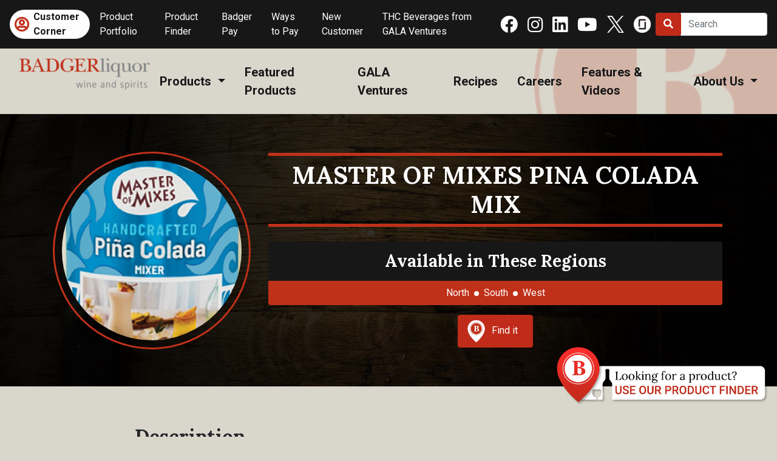

--- FILE ---
content_type: text/html; charset=UTF-8
request_url: https://www.badgerliquor.com/products/na/mixes/master-of-mixes-pina-colada-mix/
body_size: 11298
content:
<!doctype html> <!--[if lt IE 7]><html class="no-js no-svg ie ie6 lt-ie9 lt-ie8 lt-ie7" lang="en-US" prefix="og: https://ogp.me/ns#"> <![endif]--> <!--[if IE 7]><html class="no-js no-svg ie ie7 lt-ie9 lt-ie8" lang="en-US" prefix="og: https://ogp.me/ns#"> <![endif]--> <!--[if IE 8]><html class="no-js no-svg ie ie8 lt-ie9" lang="en-US" prefix="og: https://ogp.me/ns#"> <![endif]--> <!--[if gt IE 8]><!--><html class="no-js no-svg" lang="en-US" prefix="og: https://ogp.me/ns#"> <!--<![endif]--><head><meta charset="UTF-8" /><meta http-equiv="Content-Type" content="text/html; charset=UTF-8" /><meta http-equiv="X-UA-Compatible" content="IE=edge"><meta name="viewport" content="width=device-width, initial-scale=1"><link rel="author" href="https://www.badgerliquor.com/wp-content/themes/five/humans.txt" /><link rel="pingback" href="https://www.badgerliquor.com/xmlrpc.php" /><link rel="profile" href="http://gmpg.org/xfn/11"><link rel="preconnect" href="https://fonts.gstatic.com"><link href="https://fonts.googleapis.com/css2?family=Lora:wght@400;700&family=Roboto:ital,wght@0,400;0,700;1,400&display=swap" rel="stylesheet"><title>Master of Mixes Pina Colada Mix</title><meta name="description" content="Master of Mixes Piña Colada is an ultra-creamy blend of natural Dominican coconuts, real coconut milk and a refreshing splash of premium Dole® pineapple"/><meta name="robots" content="follow, index, max-snippet:-1, max-video-preview:-1, max-image-preview:large"/><link rel="canonical" href="https://www.badgerliquor.com/products/na/mixes/master-of-mixes-pina-colada-mix/" /><meta property="og:locale" content="en_US" /><meta property="og:type" content="article" /><meta property="og:title" content="Master of Mixes Pina Colada Mix" /><meta property="og:description" content="Master of Mixes Piña Colada is an ultra-creamy blend of natural Dominican coconuts, real coconut milk and a refreshing splash of premium Dole® pineapple" /><meta property="og:url" content="https://www.badgerliquor.com/products/na/mixes/master-of-mixes-pina-colada-mix/" /><meta property="og:site_name" content="Badger Liquor" /><meta property="article:publisher" content="https://www.facebook.com/Badger-Liquor-Company-1859415250941692/" /><meta property="og:updated_time" content="2026-01-21T02:15:03-06:00" /><meta name="twitter:card" content="summary_large_image" /><meta name="twitter:title" content="Master of Mixes Pina Colada Mix" /><meta name="twitter:description" content="Master of Mixes Piña Colada is an ultra-creamy blend of natural Dominican coconuts, real coconut milk and a refreshing splash of premium Dole® pineapple" /><meta name="twitter:site" content="@badgerliquor" /><meta name="twitter:creator" content="@badgerliquor" /><link rel='dns-prefetch' href='//kit.fontawesome.com' /><link rel='dns-prefetch' href='//www.googletagmanager.com' /><link rel="alternate" type="application/rss+xml" title="Badger Liquor &raquo; Feed" href="https://www.badgerliquor.com/feed/" /><link rel="alternate" type="application/rss+xml" title="Badger Liquor &raquo; Comments Feed" href="https://www.badgerliquor.com/comments/feed/" /><link rel="alternate" type="application/rss+xml" title="Badger Liquor &raquo; Master of Mixes Pina Colada Mix Comments Feed" href="https://www.badgerliquor.com/products/na/mixes/master-of-mixes-pina-colada-mix/feed/" /><link rel="alternate" title="oEmbed (JSON)" type="application/json+oembed" href="https://www.badgerliquor.com/wp-json/oembed/1.0/embed?url=https%3A%2F%2Fwww.badgerliquor.com%2Fproducts%2Fna%2Fmixes%2Fmaster-of-mixes-pina-colada-mix%2F" /><link rel="alternate" title="oEmbed (XML)" type="text/xml+oembed" href="https://www.badgerliquor.com/wp-json/oembed/1.0/embed?url=https%3A%2F%2Fwww.badgerliquor.com%2Fproducts%2Fna%2Fmixes%2Fmaster-of-mixes-pina-colada-mix%2F&#038;format=xml" /><style id='wp-img-auto-sizes-contain-inline-css' type='text/css'>img:is([sizes=auto i],[sizes^="auto," i]){contain-intrinsic-size:3000px 1500px}
/*# sourceURL=wp-img-auto-sizes-contain-inline-css */</style><link rel='stylesheet' id='slick-css-css' href='https://www.badgerliquor.com/wp-content/cache/autoptimize/css/autoptimize_single_f38b2db10e01b1572732a3191d538707.css?ver=6.9' type='text/css' media='all' /><link rel='stylesheet' id='slick-theme-css-css' href='https://www.badgerliquor.com/wp-content/cache/autoptimize/css/autoptimize_single_f9faba678c4d6dcfdde69e5b11b37a2e.css?ver=6.9' type='text/css' media='all' /><link rel='stylesheet' id='atomic-core-css-css' href='https://www.badgerliquor.com/wp-content/cache/autoptimize/css/autoptimize_single_2aca8d68cc60c366d6260c50db0b97e3.css?ver=6.9' type='text/css' media='all' /><link rel='stylesheet' id='parent-fontawesome-css' href='https://www.badgerliquor.com/wp-content/cache/autoptimize/css/autoptimize_single_2f6d2b2e8d39127ad42460194e47c921.css?ver=6.9' type='text/css' media='all' /><link rel='stylesheet' id='parent-css-css' href='https://www.badgerliquor.com/wp-content/cache/autoptimize/css/autoptimize_single_148dfc2b4e117a82e13a152647c92e87.css?ver=6.13' type='text/css' media='all' /><style id='wp-emoji-styles-inline-css' type='text/css'>img.wp-smiley, img.emoji {
		display: inline !important;
		border: none !important;
		box-shadow: none !important;
		height: 1em !important;
		width: 1em !important;
		margin: 0 0.07em !important;
		vertical-align: -0.1em !important;
		background: none !important;
		padding: 0 !important;
	}
/*# sourceURL=wp-emoji-styles-inline-css */</style><link rel='stylesheet' id='wp-block-library-css' href='https://www.badgerliquor.com/wp-content/cache/autoptimize/css/autoptimize_single_1d1319dcd6b354fb39155aa7f798f6b3.css?ver=6.9' type='text/css' media='all' /><style id='global-styles-inline-css' type='text/css'>:root{--wp--preset--aspect-ratio--square: 1;--wp--preset--aspect-ratio--4-3: 4/3;--wp--preset--aspect-ratio--3-4: 3/4;--wp--preset--aspect-ratio--3-2: 3/2;--wp--preset--aspect-ratio--2-3: 2/3;--wp--preset--aspect-ratio--16-9: 16/9;--wp--preset--aspect-ratio--9-16: 9/16;--wp--preset--color--black: #171718;--wp--preset--color--cyan-bluish-gray: #abb8c3;--wp--preset--color--white: #ffffff;--wp--preset--color--pale-pink: #f78da7;--wp--preset--color--vivid-red: #cf2e2e;--wp--preset--color--luminous-vivid-orange: #ff6900;--wp--preset--color--luminous-vivid-amber: #fcb900;--wp--preset--color--light-green-cyan: #7bdcb5;--wp--preset--color--vivid-green-cyan: #00d084;--wp--preset--color--pale-cyan-blue: #8ed1fc;--wp--preset--color--vivid-cyan-blue: #0693e3;--wp--preset--color--vivid-purple: #9b51e0;--wp--preset--color--red: #c0311a;--wp--preset--color--gray-600: #292927;--wp--preset--color--gray-500: #414042;--wp--preset--color--gray-400: #5d5c5a;--wp--preset--color--gray-300: #bbbdc0;--wp--preset--color--gray-200: #d9d6cb;--wp--preset--color--gray-100: #fcfffc;--wp--preset--gradient--vivid-cyan-blue-to-vivid-purple: linear-gradient(135deg,rgb(6,147,227) 0%,rgb(155,81,224) 100%);--wp--preset--gradient--light-green-cyan-to-vivid-green-cyan: linear-gradient(135deg,rgb(122,220,180) 0%,rgb(0,208,130) 100%);--wp--preset--gradient--luminous-vivid-amber-to-luminous-vivid-orange: linear-gradient(135deg,rgb(252,185,0) 0%,rgb(255,105,0) 100%);--wp--preset--gradient--luminous-vivid-orange-to-vivid-red: linear-gradient(135deg,rgb(255,105,0) 0%,rgb(207,46,46) 100%);--wp--preset--gradient--very-light-gray-to-cyan-bluish-gray: linear-gradient(135deg,rgb(238,238,238) 0%,rgb(169,184,195) 100%);--wp--preset--gradient--cool-to-warm-spectrum: linear-gradient(135deg,rgb(74,234,220) 0%,rgb(151,120,209) 20%,rgb(207,42,186) 40%,rgb(238,44,130) 60%,rgb(251,105,98) 80%,rgb(254,248,76) 100%);--wp--preset--gradient--blush-light-purple: linear-gradient(135deg,rgb(255,206,236) 0%,rgb(152,150,240) 100%);--wp--preset--gradient--blush-bordeaux: linear-gradient(135deg,rgb(254,205,165) 0%,rgb(254,45,45) 50%,rgb(107,0,62) 100%);--wp--preset--gradient--luminous-dusk: linear-gradient(135deg,rgb(255,203,112) 0%,rgb(199,81,192) 50%,rgb(65,88,208) 100%);--wp--preset--gradient--pale-ocean: linear-gradient(135deg,rgb(255,245,203) 0%,rgb(182,227,212) 50%,rgb(51,167,181) 100%);--wp--preset--gradient--electric-grass: linear-gradient(135deg,rgb(202,248,128) 0%,rgb(113,206,126) 100%);--wp--preset--gradient--midnight: linear-gradient(135deg,rgb(2,3,129) 0%,rgb(40,116,252) 100%);--wp--preset--font-size--small: 13px;--wp--preset--font-size--medium: 20px;--wp--preset--font-size--large: 36px;--wp--preset--font-size--x-large: 42px;--wp--preset--spacing--20: 0.44rem;--wp--preset--spacing--30: 0.67rem;--wp--preset--spacing--40: 1rem;--wp--preset--spacing--50: 1.5rem;--wp--preset--spacing--60: 2.25rem;--wp--preset--spacing--70: 3.38rem;--wp--preset--spacing--80: 5.06rem;--wp--preset--shadow--natural: 6px 6px 9px rgba(0, 0, 0, 0.2);--wp--preset--shadow--deep: 12px 12px 50px rgba(0, 0, 0, 0.4);--wp--preset--shadow--sharp: 6px 6px 0px rgba(0, 0, 0, 0.2);--wp--preset--shadow--outlined: 6px 6px 0px -3px rgb(255, 255, 255), 6px 6px rgb(0, 0, 0);--wp--preset--shadow--crisp: 6px 6px 0px rgb(0, 0, 0);}:where(.is-layout-flex){gap: 0.5em;}:where(.is-layout-grid){gap: 0.5em;}body .is-layout-flex{display: flex;}.is-layout-flex{flex-wrap: wrap;align-items: center;}.is-layout-flex > :is(*, div){margin: 0;}body .is-layout-grid{display: grid;}.is-layout-grid > :is(*, div){margin: 0;}:where(.wp-block-columns.is-layout-flex){gap: 2em;}:where(.wp-block-columns.is-layout-grid){gap: 2em;}:where(.wp-block-post-template.is-layout-flex){gap: 1.25em;}:where(.wp-block-post-template.is-layout-grid){gap: 1.25em;}.has-black-color{color: var(--wp--preset--color--black) !important;}.has-cyan-bluish-gray-color{color: var(--wp--preset--color--cyan-bluish-gray) !important;}.has-white-color{color: var(--wp--preset--color--white) !important;}.has-pale-pink-color{color: var(--wp--preset--color--pale-pink) !important;}.has-vivid-red-color{color: var(--wp--preset--color--vivid-red) !important;}.has-luminous-vivid-orange-color{color: var(--wp--preset--color--luminous-vivid-orange) !important;}.has-luminous-vivid-amber-color{color: var(--wp--preset--color--luminous-vivid-amber) !important;}.has-light-green-cyan-color{color: var(--wp--preset--color--light-green-cyan) !important;}.has-vivid-green-cyan-color{color: var(--wp--preset--color--vivid-green-cyan) !important;}.has-pale-cyan-blue-color{color: var(--wp--preset--color--pale-cyan-blue) !important;}.has-vivid-cyan-blue-color{color: var(--wp--preset--color--vivid-cyan-blue) !important;}.has-vivid-purple-color{color: var(--wp--preset--color--vivid-purple) !important;}.has-black-background-color{background-color: var(--wp--preset--color--black) !important;}.has-cyan-bluish-gray-background-color{background-color: var(--wp--preset--color--cyan-bluish-gray) !important;}.has-white-background-color{background-color: var(--wp--preset--color--white) !important;}.has-pale-pink-background-color{background-color: var(--wp--preset--color--pale-pink) !important;}.has-vivid-red-background-color{background-color: var(--wp--preset--color--vivid-red) !important;}.has-luminous-vivid-orange-background-color{background-color: var(--wp--preset--color--luminous-vivid-orange) !important;}.has-luminous-vivid-amber-background-color{background-color: var(--wp--preset--color--luminous-vivid-amber) !important;}.has-light-green-cyan-background-color{background-color: var(--wp--preset--color--light-green-cyan) !important;}.has-vivid-green-cyan-background-color{background-color: var(--wp--preset--color--vivid-green-cyan) !important;}.has-pale-cyan-blue-background-color{background-color: var(--wp--preset--color--pale-cyan-blue) !important;}.has-vivid-cyan-blue-background-color{background-color: var(--wp--preset--color--vivid-cyan-blue) !important;}.has-vivid-purple-background-color{background-color: var(--wp--preset--color--vivid-purple) !important;}.has-black-border-color{border-color: var(--wp--preset--color--black) !important;}.has-cyan-bluish-gray-border-color{border-color: var(--wp--preset--color--cyan-bluish-gray) !important;}.has-white-border-color{border-color: var(--wp--preset--color--white) !important;}.has-pale-pink-border-color{border-color: var(--wp--preset--color--pale-pink) !important;}.has-vivid-red-border-color{border-color: var(--wp--preset--color--vivid-red) !important;}.has-luminous-vivid-orange-border-color{border-color: var(--wp--preset--color--luminous-vivid-orange) !important;}.has-luminous-vivid-amber-border-color{border-color: var(--wp--preset--color--luminous-vivid-amber) !important;}.has-light-green-cyan-border-color{border-color: var(--wp--preset--color--light-green-cyan) !important;}.has-vivid-green-cyan-border-color{border-color: var(--wp--preset--color--vivid-green-cyan) !important;}.has-pale-cyan-blue-border-color{border-color: var(--wp--preset--color--pale-cyan-blue) !important;}.has-vivid-cyan-blue-border-color{border-color: var(--wp--preset--color--vivid-cyan-blue) !important;}.has-vivid-purple-border-color{border-color: var(--wp--preset--color--vivid-purple) !important;}.has-vivid-cyan-blue-to-vivid-purple-gradient-background{background: var(--wp--preset--gradient--vivid-cyan-blue-to-vivid-purple) !important;}.has-light-green-cyan-to-vivid-green-cyan-gradient-background{background: var(--wp--preset--gradient--light-green-cyan-to-vivid-green-cyan) !important;}.has-luminous-vivid-amber-to-luminous-vivid-orange-gradient-background{background: var(--wp--preset--gradient--luminous-vivid-amber-to-luminous-vivid-orange) !important;}.has-luminous-vivid-orange-to-vivid-red-gradient-background{background: var(--wp--preset--gradient--luminous-vivid-orange-to-vivid-red) !important;}.has-very-light-gray-to-cyan-bluish-gray-gradient-background{background: var(--wp--preset--gradient--very-light-gray-to-cyan-bluish-gray) !important;}.has-cool-to-warm-spectrum-gradient-background{background: var(--wp--preset--gradient--cool-to-warm-spectrum) !important;}.has-blush-light-purple-gradient-background{background: var(--wp--preset--gradient--blush-light-purple) !important;}.has-blush-bordeaux-gradient-background{background: var(--wp--preset--gradient--blush-bordeaux) !important;}.has-luminous-dusk-gradient-background{background: var(--wp--preset--gradient--luminous-dusk) !important;}.has-pale-ocean-gradient-background{background: var(--wp--preset--gradient--pale-ocean) !important;}.has-electric-grass-gradient-background{background: var(--wp--preset--gradient--electric-grass) !important;}.has-midnight-gradient-background{background: var(--wp--preset--gradient--midnight) !important;}.has-small-font-size{font-size: var(--wp--preset--font-size--small) !important;}.has-medium-font-size{font-size: var(--wp--preset--font-size--medium) !important;}.has-large-font-size{font-size: var(--wp--preset--font-size--large) !important;}.has-x-large-font-size{font-size: var(--wp--preset--font-size--x-large) !important;}
/*# sourceURL=global-styles-inline-css */</style><style id='core-block-supports-inline-css' type='text/css'>/**
 * Core styles: block-supports
 */

/*# sourceURL=core-block-supports-inline-css */</style><style id='classic-theme-styles-inline-css' type='text/css'>/**
 * These rules are needed for backwards compatibility.
 * They should match the button element rules in the base theme.json file.
 */
.wp-block-button__link {
	color: #ffffff;
	background-color: #32373c;
	border-radius: 9999px; /* 100% causes an oval, but any explicit but really high value retains the pill shape. */

	/* This needs a low specificity so it won't override the rules from the button element if defined in theme.json. */
	box-shadow: none;
	text-decoration: none;

	/* The extra 2px are added to size solids the same as the outline versions.*/
	padding: calc(0.667em + 2px) calc(1.333em + 2px);

	font-size: 1.125em;
}

.wp-block-file__button {
	background: #32373c;
	color: #ffffff;
	text-decoration: none;
}

/*# sourceURL=/wp-includes/css/classic-themes.css */</style><style id='font-awesome-svg-styles-default-inline-css' type='text/css'>.svg-inline--fa {
  display: inline-block;
  height: 1em;
  overflow: visible;
  vertical-align: -.125em;
}
/*# sourceURL=font-awesome-svg-styles-default-inline-css */</style><link rel='stylesheet' id='font-awesome-svg-styles-css' href='https://www.badgerliquor.com/wp-content/cache/autoptimize/css/autoptimize_single_2108262303774a1a8bd411a0b7d56446.css' type='text/css' media='all' /><style id='font-awesome-svg-styles-inline-css' type='text/css'>.wp-block-font-awesome-icon svg::before,
   .wp-rich-text-font-awesome-icon svg::before {content: unset;}
/*# sourceURL=font-awesome-svg-styles-inline-css */</style><link rel='stylesheet' id='hurrytimer-css' href='https://www.badgerliquor.com/wp-content/cache/autoptimize/css/autoptimize_single_7356fa26fe30c095cd4c2e87a2d57303.css?ver=6.9' type='text/css' media='all' /><link rel='stylesheet' id='relevanssi-live-search-css' href='https://www.badgerliquor.com/wp-content/cache/autoptimize/css/autoptimize_single_c9e779d594fd5b15f2f470fe790ef05b.css?ver=2.5' type='text/css' media='all' /> <script type="text/javascript" src="https://www.badgerliquor.com/wp-includes/js/jquery/jquery.js?ver=3.7.1" id="jquery-core-js"></script> <script type="text/javascript" src="https://www.badgerliquor.com/wp-includes/js/jquery/jquery-migrate.js?ver=3.4.1" id="jquery-migrate-js"></script> <script defer crossorigin="anonymous" type="text/javascript" src="https://kit.fontawesome.com/4d556db925.js" id="font-awesome-official-js"></script>    <script type="text/javascript" src="https://www.googletagmanager.com/gtag/js?id=GT-TNGDKCP" id="google_gtagjs-js" async></script> <script type="text/javascript" id="google_gtagjs-js-after">window.dataLayer = window.dataLayer || [];function gtag(){dataLayer.push(arguments);}
gtag("set","linker",{"domains":["www.badgerliquor.com"]});
gtag("js", new Date());
gtag("set", "developer_id.dZTNiMT", true);
gtag("config", "GT-TNGDKCP");
//# sourceURL=google_gtagjs-js-after</script> <link rel="https://api.w.org/" href="https://www.badgerliquor.com/wp-json/" /><link rel="alternate" title="JSON" type="application/json" href="https://www.badgerliquor.com/wp-json/wp/v2/products/57508" /><link rel="EditURI" type="application/rsd+xml" title="RSD" href="https://www.badgerliquor.com/xmlrpc.php?rsd" /><meta name="generator" content="WordPress 6.9" /><link rel='shortlink' href='https://www.badgerliquor.com/?p=57508' /><meta name="generator" content="Site Kit by Google 1.156.0" /><link rel="icon" href="https://www.badgerliquor.com/wp-content/uploads/2021/02/bl-icon-150x150.png" sizes="32x32" /><link rel="icon" href="https://www.badgerliquor.com/wp-content/uploads/2021/02/bl-icon.png" sizes="192x192" /><link rel="apple-touch-icon" href="https://www.badgerliquor.com/wp-content/uploads/2021/02/bl-icon.png" /><meta name="msapplication-TileImage" content="https://www.badgerliquor.com/wp-content/uploads/2021/02/bl-icon.png" /><style type="text/css" id="wp-custom-css">img.wp-image-11096 {
    box-shadow: none;
    border-radius: none;
}

img.wp-image-11118 {
    box-shadow: none;
    border-radius: none;
}

.go-paperless-room {
	margin-top: 3% !important;
}

.gform_button {
    color: #fff;
    background-color: #c02b1a;
    border-color: #c02b1a;
}

.gform_button:hover {
    color: #fff;
    background-color: #9e2315;
    border-color: #932114;
		font-family: roboto !important;
}</style></head><body class="wp-singular products-template-default single single-products postid-57508 wp-theme-five" data-template="base.twig"> <a class="skip-link screen-reader-text sr-only" href="#content">Skip to content</a><header class="header"><ul class="customer-care-mobile"><li class="nav-item call-out-btn menu-item menu-item-type-custom menu-item-object-custom menu-item-4723
"> <a class="nav-link" href="https://customercorner.badgerliquor.com/" target="_blank">Customer Corner</a></li></ul><div class="top-bar"><div class="top-bar__left"><nav><ul class="top-bar__nav"><li class="nav-item call-out-btn menu-item menu-item-type-custom menu-item-object-custom menu-item-170
"> <a class="nav-link" href="https://customercorner.badgerliquor.com/" target="_blank">Customer Corner</a></li><li class="nav-item menu-item menu-item-type-post_type menu-item-object-page menu-item-24528
"> <a class="nav-link" href="https://www.badgerliquor.com/product-portfolio/" target="_self">Product Portfolio</a></li><li class="nav-item menu-item menu-item-type-post_type menu-item-object-page menu-item-25137
"> <a class="nav-link" href="https://www.badgerliquor.com/product-finder/" target="_self">Product Finder</a></li><li class="nav-item menu-item menu-item-type-custom menu-item-object-custom menu-item-10751
"> <a class="nav-link" href="https://secure.directbiller.com/pbills/payer/welcomeDirect.do?h=t1teg57373" target="_blank">Badger Pay</a></li><li class="nav-item menu-item menu-item-type-post_type menu-item-object-page menu-item-19594
"> <a class="nav-link" href="https://www.badgerliquor.com/ways-to-pay/" target="_self">Ways to Pay</a></li><li class="nav-item menu-item menu-item-type-post_type menu-item-object-page menu-item-47465
"> <a class="nav-link" href="https://www.badgerliquor.com/new-customer/" target="_self">New Customer</a></li><li class="nav-item menu-item menu-item-type-custom menu-item-object-custom menu-item-51909
"> <a class="nav-link" href="https://online.flippingbook.com/view/829586141/" target="_blank">THC Beverages from GALA Ventures</a></li></ul></nav><nav><ul class="social-nav"><li> <a href="https://www.facebook.com/BadgerLiquorCo" target="_blank"> <i class="fab fa-facebook" aria-hidden="true"></i> </a></li><li> <a href="https://www.instagram.com/badger_liquor/?hl=en" target="_blank"> <i class="fab fa-instagram" aria-hidden="true"></i> </a></li><li> <a href="https://www.linkedin.com/company/badger-liquor-co./" target="_blank"> <i class="fab fa-linkedin" aria-hidden="true"></i> </a></li><li> <a href="https://www.youtube.com/@badgerliquor" target="_blank"> <i class="fab fa-youtube" aria-hidden="true"></i> </a></li><li> <a href="https://twitter.com/badgerliquor" target="_blank"> <img src="https://www.badgerliquor.com/wp-content/uploads/2024/03/logo-white.png" alt=""> </a></li><li> <a href="https://www.glassdoor.com/Overview/Working-at-Badger-Liquor-EI_IE1365507.11,24.htm" target="_blank"> <img src="https://www.badgerliquor.com/wp-content/uploads/2021/02/glassdoor-icon-e1612985893579.png" alt=""> </a></li></ul></nav></div><div class="top-bar__right"><form class="form-inline my-2 my-lg-0" action="/products/"><div class="input-group"><div class="input-group-prepend"> <button class="btn btn-primary" type="submit" type="button"><i class="fas fa-search"></i></button></div> <input name="search" class="form-control" value="" type="search" placeholder="Search" aria-label="Search" data-rlvlive="true" data-rlvparentel="#rlvlive" data-rlvconfig="default"></div><div id="rlvlive"></div></form></div></div><div class="header-main"><div class="header-main__left"> <span class="d-block header-main__logo" role="banner"> <a href="https://www.badgerliquor.com" rel="home"> <img class="img-fluid" src="https://www.badgerliquor.com/wp-content/uploads/2021/03/badger-logo.png" alt="Badger Liquor"/> </a> </span></div><div class="header-main__right"><nav><ul class="nav-main ml-auto"><li class="nav-item dropdown dropdown__level-0
"> <a class="nav-link dropdown-toggle" href="#" id="navbarDropdown__products-0" role="button" data-toggle="dropdown" aria-haspopup="true" aria-expanded="false"> Products </a><ul class="dropdown-menu" aria-labelledby="navbarDropdown"><li class="nav-item menu-item menu-item-type-custom menu-item-object-custom menu-item-4830
"> <a class="nav-link" href="/products/liquor/" target="_self">Spirits</a></li><li class="nav-item menu-item menu-item-type-custom menu-item-object-custom menu-item-4828
"> <a class="nav-link" href="/products/wine/" target="_self">Wine</a></li><li class="nav-item menu-item menu-item-type-custom menu-item-object-custom menu-item-4831
"> <a class="nav-link" href="https://www.badgerliquor.com/products/?_product-category=cider+malt+na" target="_self">Other</a></li></ul></li><li class="nav-item menu-item menu-item-type-post_type menu-item-object-page menu-item-4832
"> <a class="nav-link" href="https://www.badgerliquor.com/featured-products/" target="_self">Featured Products</a></li><li class="nav-item menu-item menu-item-type-post_type menu-item-object-page menu-item-53533
"> <a class="nav-link" href="https://www.badgerliquor.com/gala-ventures/" target="_self">GALA Ventures</a></li><li class="nav-item menu-item menu-item-type-custom menu-item-object-custom menu-item-4833
"> <a class="nav-link" href="/recipes" target="_self">Recipes</a></li><li class="nav-item menu-item menu-item-type-post_type menu-item-object-page menu-item-4834
"> <a class="nav-link" href="https://www.badgerliquor.com/careers/" target="_self">Careers</a></li><li class="nav-item menu-item menu-item-type-post_type menu-item-object-page current_page_parent menu-item-4835
"> <a class="nav-link" href="https://www.badgerliquor.com/badger-blog/" target="_self">Features & Videos</a></li><li class="nav-item dropdown dropdown__level-0
"> <a class="nav-link dropdown-toggle" href="#" id="navbarDropdown__about-us-0" role="button" data-toggle="dropdown" aria-haspopup="true" aria-expanded="false"> About Us </a><ul class="dropdown-menu" aria-labelledby="navbarDropdown"><li class="nav-item menu-item menu-item-type-post_type menu-item-object-page menu-item-4837
"> <a class="nav-link" href="https://www.badgerliquor.com/about/" target="_self">Who We Are</a></li><li class="nav-item menu-item menu-item-type-post_type menu-item-object-page menu-item-11059
"> <a class="nav-link" href="https://www.badgerliquor.com/new-customer/" target="_self">New Customers</a></li><li class="nav-item menu-item menu-item-type-post_type menu-item-object-page menu-item-4838
"> <a class="nav-link" href="https://www.badgerliquor.com/contact/" target="_self">Contact Us</a></li></ul></li></ul></nav></div> <button
 type="button"
 class="mobile-panel-trigger js-add-body-class btn btn-primary"
 data-add-body-class="mobile-nav-open"
 > <i class="fas fa-bars"></i> </button></div><div class="mobile-panel js-click-off" data-remove-body-class="mobile-nav-open"> <button
 type="button"
 class="mobile-panel-close js-remove-body-class btn btn-primary"
 data-remove-body-class="mobile-nav-open"
 > <i class="fas fa-times"></i> </button><nav><ul class="mobile-nav"><li class="nav-item dropdown dropdown__level-0
"> <a class="nav-link dropdown-toggle" href="#" id="navbarDropdown__products-0" role="button" data-toggle="dropdown" aria-haspopup="true" aria-expanded="false"> Products </a><ul class="dropdown-menu" aria-labelledby="navbarDropdown"><li class="nav-item menu-item menu-item-type-custom menu-item-object-custom menu-item-4830
"> <a class="nav-link" href="/products/liquor/" target="_self">Spirits</a></li><li class="nav-item menu-item menu-item-type-custom menu-item-object-custom menu-item-4828
"> <a class="nav-link" href="/products/wine/" target="_self">Wine</a></li><li class="nav-item menu-item menu-item-type-custom menu-item-object-custom menu-item-4831
"> <a class="nav-link" href="https://www.badgerliquor.com/products/?_product-category=cider+malt+na" target="_self">Other</a></li></ul></li><li class="nav-item menu-item menu-item-type-post_type menu-item-object-page menu-item-4832
"> <a class="nav-link" href="https://www.badgerliquor.com/featured-products/" target="_self">Featured Products</a></li><li class="nav-item menu-item menu-item-type-post_type menu-item-object-page menu-item-53533
"> <a class="nav-link" href="https://www.badgerliquor.com/gala-ventures/" target="_self">GALA Ventures</a></li><li class="nav-item menu-item menu-item-type-custom menu-item-object-custom menu-item-4833
"> <a class="nav-link" href="/recipes" target="_self">Recipes</a></li><li class="nav-item menu-item menu-item-type-post_type menu-item-object-page menu-item-4834
"> <a class="nav-link" href="https://www.badgerliquor.com/careers/" target="_self">Careers</a></li><li class="nav-item menu-item menu-item-type-post_type menu-item-object-page current_page_parent menu-item-4835
"> <a class="nav-link" href="https://www.badgerliquor.com/badger-blog/" target="_self">Features & Videos</a></li><li class="nav-item dropdown dropdown__level-0
"> <a class="nav-link dropdown-toggle" href="#" id="navbarDropdown__about-us-0" role="button" data-toggle="dropdown" aria-haspopup="true" aria-expanded="false"> About Us </a><ul class="dropdown-menu" aria-labelledby="navbarDropdown"><li class="nav-item menu-item menu-item-type-post_type menu-item-object-page menu-item-4837
"> <a class="nav-link" href="https://www.badgerliquor.com/about/" target="_self">Who We Are</a></li><li class="nav-item menu-item menu-item-type-post_type menu-item-object-page menu-item-11059
"> <a class="nav-link" href="https://www.badgerliquor.com/new-customer/" target="_self">New Customers</a></li><li class="nav-item menu-item menu-item-type-post_type menu-item-object-page menu-item-4838
"> <a class="nav-link" href="https://www.badgerliquor.com/contact/" target="_self">Contact Us</a></li></ul></li><li class="nav-item call-out-btn menu-item menu-item-type-custom menu-item-object-custom menu-item-170
"> <a class="nav-link" href="https://customercorner.badgerliquor.com/" target="_blank">Customer Corner</a></li><li class="nav-item menu-item menu-item-type-post_type menu-item-object-page menu-item-24528
"> <a class="nav-link" href="https://www.badgerliquor.com/product-portfolio/" target="_self">Product Portfolio</a></li><li class="nav-item menu-item menu-item-type-post_type menu-item-object-page menu-item-25137
"> <a class="nav-link" href="https://www.badgerliquor.com/product-finder/" target="_self">Product Finder</a></li><li class="nav-item menu-item menu-item-type-custom menu-item-object-custom menu-item-10751
"> <a class="nav-link" href="https://secure.directbiller.com/pbills/payer/welcomeDirect.do?h=t1teg57373" target="_blank">Badger Pay</a></li><li class="nav-item menu-item menu-item-type-post_type menu-item-object-page menu-item-19594
"> <a class="nav-link" href="https://www.badgerliquor.com/ways-to-pay/" target="_self">Ways to Pay</a></li><li class="nav-item menu-item menu-item-type-post_type menu-item-object-page menu-item-47465
"> <a class="nav-link" href="https://www.badgerliquor.com/new-customer/" target="_self">New Customer</a></li><li class="nav-item menu-item menu-item-type-custom menu-item-object-custom menu-item-51909
"> <a class="nav-link" href="https://online.flippingbook.com/view/829586141/" target="_blank">THC Beverages from GALA Ventures</a></li></ul></nav><nav><ul class="social-nav"><li> <a href="https://www.facebook.com/BadgerLiquorCo" target="_blank"> <i class="fab fa-facebook" aria-hidden="true"></i> </a></li><li> <a href="https://www.instagram.com/badger_liquor/?hl=en" target="_blank"> <i class="fab fa-instagram" aria-hidden="true"></i> </a></li><li> <a href="https://www.linkedin.com/company/badger-liquor-co./" target="_blank"> <i class="fab fa-linkedin" aria-hidden="true"></i> </a></li><li> <a href="https://www.youtube.com/@badgerliquor" target="_blank"> <i class="fab fa-youtube" aria-hidden="true"></i> </a></li><li> <a href="https://twitter.com/badgerliquor" target="_blank"> <img src="https://www.badgerliquor.com/wp-content/uploads/2024/03/logo-white.png" alt=""> </a></li><li> <a href="https://www.glassdoor.com/Overview/Working-at-Badger-Liquor-EI_IE1365507.11,24.htm" target="_blank"> <img src="https://www.badgerliquor.com/wp-content/uploads/2021/02/glassdoor-icon-e1612985893579.png" alt=""> </a></li></ul></nav></div></header><main id="content" role="main" class="content-wrapper"><div class=""><div class="product-banner" style="background-image: url(https://www.badgerliquor.com/wp-content/uploads/2021/01/whiskey-masthead-background.jpg)"><div class="banner-image__overlay"
 style="background: #000000; opacity: .60"></div><div class="product-info wrapper"><div class="product-info__left"><div class="img-mask img-mask-2"> <img src="https://customercorner.badgerliquor.com/storage/images/zooms/MASTER-MIX-PINA-COLADA.jpg" alt=""></div></div><div class="product-info__right"><div class="heading-bars"><h1 class="heading-bars__heading product-info__heading">Master of Mixes Pina Colada Mix</h1></div><div class="region-box"><h3 class="region-box__heading">Available in These Regions</h3><ul class="region-box__list"><li>North</li><li>South</li><li>West</li></ul></div> <a class="btn btn-primary mt-3 px-4"
 href="https://www.badgerliquor.com/product-finder/?search=Master%20of%20Mixes%20Pina%20Colada%20Mix&product-search=MASTER MIX PINA COLADA"
 ><img src="/wp-content/themes/five/images/b-pin-w.png" style="position:relative;left: -10px;max-height:40px;" alt="find it"/>Find it</a></div></div></div><article
 class="layout post-type-products "
 id="post-57508"><div class="layout__inner"><div style="padding: 0 32px; margin: auto;"><h2>Description</h2> <br> Master of Mixes Piña Colada is an ultra-creamy blend of natural Dominican coconuts, real coconut milk and a refreshing splash of premium Dole® pineapple juice. A tropical vacation in a glass. Enjoy one today!</div><div class="product-details"><div class="product-details__left"> <img src="https://customercorner.badgerliquor.com/storage/images/bottle-shots/MASTER MIX PINA COLADA.png" alt="front view of bottle"></div><div class="product-details__right"><h3 class="product-details__heading">About This Product</h3><ul class="product-detail__list"><li><span>Available Sizes</span> 1 L, 1.75 L</li><li><span>Alcohol Content</span> 0</li><li><span>Type</span> Mixes</li></ul></div></div></div></article></div></section></main><footer class="footer-site"> <a href="/product-finder/" class="badger-pay" target="_self"> <img src="https://www.badgerliquor.com/wp-content/uploads/2022/10/looking-for-product.png" alt=""><div class="badger-pay__content"><h3></h3> <span></span></div> </a><div class="footer-top wrapper"> <img src="https://www.badgerliquor.com/wp-content/uploads/2021/01/logo-white-gray.png" alt=""></div><div class="footer-main wrapper"><div class="footer-main__item"><div class="heading-box"><h3 class="heading-box__heading">Badger North</h3><ul class="contact-list"><li><h5>Badger Liquor Co., Inc</h5></li><li>850 Morris Street</li><li>Fond du Lac, WI 54935</li></ul><ul class="contact-list"><li> <a href="tel:920.923.8160"><span>Phone:</span> 920.923.8160</a></li><li> <span>Fax:</span> 920.923.8169</li></ul></div></div><div class="footer-main__item"><div class="heading-box"><h3 class="heading-box__heading">Badger South</h3><ul class="contact-list"><li><h5>De Pere Liquor Co., LLC</h5></li><li>1517 North RiverCenter Drive</li><li>Milwaukee, WI 53212</li></ul><ul class="contact-list"><li> <a href="tel:414.546.2060"><span>Phone:</span> 414.546.2060</a></li></ul></div></div><div class="footer-main__item"><div class="heading-box"><h3 class="heading-box__heading">Badger West</h3><ul class="contact-list"><li><h5>Badger Wine and Spirits, LLC</h5></li><li>930 Lake Wissota Drive</li><li>Chippewa Falls, WI 54729</li></ul><ul class="contact-list"><li> <a href="tel:920.923.8160"><span>Phone:</span> 920.923.8160</a></li><li> <span>Fax:</span> 920.923.8169</li></ul></div></div></div><div class="footer-bar"><nav class="wrapper"><ul class="footer-nav"><li class="nav-item menu-item menu-item-type-custom menu-item-object-custom menu-item-19815
"> <a class="nav-link" href="https://outlook.office.com/mail/" target="_self">Badger Mail</a></li><li class="nav-item menu-item menu-item-type-custom menu-item-object-custom menu-item-4856
"> <a class="nav-link" href="https://bi.badgerliquor.com/diveport" target="_blank">Diveport</a></li><li class="nav-item menu-item menu-item-type-post_type menu-item-object-page menu-item-privacy-policy menu-item-11057
"> <a class="nav-link" href="https://www.badgerliquor.com/privacy/" target="_self">Privacy Policy</a></li></ul></nav></div><div class="legal"><div class="wrapper"> <span class="legal__year">&copy; 2026 </span><p>BADGER LIQUOR CO., INC. ALL RIGHTS RESERVED.</p></div></div></footer> <script type="speculationrules">{"prefetch":[{"source":"document","where":{"and":[{"href_matches":"/*"},{"not":{"href_matches":["/wp-*.php","/wp-admin/*","/wp-content/uploads/*","/wp-content/*","/wp-content/plugins/*","/wp-content/themes/five/*","/*\\?(.+)"]}},{"not":{"selector_matches":"a[rel~=\"nofollow\"]"}},{"not":{"selector_matches":".no-prefetch, .no-prefetch a"}}]},"eagerness":"conservative"}]}</script> <script type="text/javascript">var relevanssi_rt_regex = /(&|\?)_(rt|rt_nonce)=(\w+)/g
	var newUrl = window.location.search.replace(relevanssi_rt_regex, '')
	history.replaceState(null, null, window.location.pathname + newUrl + window.location.hash)</script> <style type="text/css">.relevanssi-live-search-results {
				opacity: 0;
				transition: opacity .25s ease-in-out;
				-moz-transition: opacity .25s ease-in-out;
				-webkit-transition: opacity .25s ease-in-out;
				height: 0;
				overflow: hidden;
				z-index: 9999995; /* Exceed SearchWP Modal Search Form overlay. */
				position: absolute;
				display: none;
			}

			.relevanssi-live-search-results-showing {
				display: block;
				opacity: 1;
				height: auto;
				overflow: auto;
			}

			.relevanssi-live-search-no-results, .relevanssi-live-search-didyoumean {
				padding: 0 1em;
			}</style> <script type="text/javascript" id="parent-js-js-extra">var wajax = {"url":"https://www.badgerliquor.com/wp-admin/admin-ajax.php","api_url":"https://www.badgerliquor.com/wp-json/five/v1","nonce":"ffdb96a3b4","CC_API_URL":"https://customercorner.badgerliquor.com"};
//# sourceURL=parent-js-js-extra</script> <script type="text/javascript" src="https://www.badgerliquor.com/wp-content/themes/five/dist/js/app.js?ver=6.13" id="parent-js-js"></script> <script type="text/javascript" src="https://www.badgerliquor.com/wp-content/themes/five/atomic-core/vendor/newSort/jquery.fn.sortable.js?ver=6.12" id="sortable-js-js"></script> <script type="text/javascript" src="https://www.badgerliquor.com/wp-content/themes/five/atomic-core/js/min/compiled.min.js?ver=6.12" id="atomic-core-js-js"></script> <script type="text/javascript" src="https://www.badgerliquor.com/wp-content/plugins/hurrytimer/assets/js/cookie.min.js?ver=3.14.1" id="hurryt-cookie-js"></script> <script type="text/javascript" src="https://www.badgerliquor.com/wp-content/plugins/hurrytimer/assets/js/jquery.countdown.min.js?ver=2.2.0" id="hurryt-countdown-js"></script> <script type="text/javascript" id="hurrytimer-js-extra">var hurrytimer_ajax_object = {"ajax_url":"https://www.badgerliquor.com/wp-admin/admin-ajax.php","ajax_nonce":"93e986c228","disable_actions":"","methods":{"COOKIE":1,"IP":2,"USER_SESSION":3},"actionsOptions":{"none":1,"hide":2,"redirect":3,"stockStatus":4,"hideAddToCartButton":5,"displayMessage":6,"expire_coupon":7},"restartOptions":{"none":1,"immediately":2,"afterReload":3,"after_duration":4},"COOKIEPATH":"/","COOKIE_DOMAIN":"","redirect_no_back":"1","expire_coupon_message":"","invalid_checkout_coupon_message":""};
//# sourceURL=hurrytimer-js-extra</script> <script type="text/javascript" src="https://www.badgerliquor.com/wp-content/plugins/hurrytimer/assets/js/hurrytimer.js?ver=2.14.0" id="hurrytimer-js"></script> <script type="text/javascript" id="relevanssi-live-search-client-js-extra">var relevanssi_live_search_params = [];
relevanssi_live_search_params = {"ajaxurl":"https:\/\/www.badgerliquor.com\/wp-admin\/admin-ajax.php","config":{"default":{"input":{"delay":300,"min_chars":3},"results":{"position":"bottom","width":"auto","offset":{"x":0,"y":5},"static_offset":true}}},"msg_no_config_found":"No valid Relevanssi Live Search configuration found!","msg_loading_results":"Loading search results.","messages_template":"<div class=\"live-ajax-messages\">\n\t<div id=\"relevanssi-live-ajax-search-spinner\"><\/div>\n<\/div>\n"};;
//# sourceURL=relevanssi-live-search-client-js-extra</script> <script type="text/javascript" src="https://www.badgerliquor.com/wp-content/plugins/relevanssi-live-ajax-search/assets/javascript/dist/script.js?ver=2.5" id="relevanssi-live-search-client-js"></script> <script id="wp-emoji-settings" type="application/json">{"baseUrl":"https://s.w.org/images/core/emoji/17.0.2/72x72/","ext":".png","svgUrl":"https://s.w.org/images/core/emoji/17.0.2/svg/","svgExt":".svg","source":{"wpemoji":"https://www.badgerliquor.com/wp-includes/js/wp-emoji.js?ver=6.9","twemoji":"https://www.badgerliquor.com/wp-includes/js/twemoji.js?ver=6.9"}}</script> <script type="module">/**
 * @output wp-includes/js/wp-emoji-loader.js
 */

/* eslint-env es6 */

// Note: This is loaded as a script module, so there is no need for an IIFE to prevent pollution of the global scope.

/**
 * Emoji Settings as exported in PHP via _print_emoji_detection_script().
 * @typedef WPEmojiSettings
 * @type {object}
 * @property {?object} source
 * @property {?string} source.concatemoji
 * @property {?string} source.twemoji
 * @property {?string} source.wpemoji
 */

const settings = /** @type {WPEmojiSettings} */ (
	JSON.parse( document.getElementById( 'wp-emoji-settings' ).textContent )
);

// For compatibility with other scripts that read from this global, in particular wp-includes/js/wp-emoji.js (source file: js/_enqueues/wp/emoji.js).
window._wpemojiSettings = settings;

/**
 * Support tests.
 * @typedef SupportTests
 * @type {object}
 * @property {?boolean} flag
 * @property {?boolean} emoji
 */

const sessionStorageKey = 'wpEmojiSettingsSupports';
const tests = [ 'flag', 'emoji' ];

/**
 * Checks whether the browser supports offloading to a Worker.
 *
 * @since 6.3.0
 *
 * @private
 *
 * @returns {boolean}
 */
function supportsWorkerOffloading() {
	return (
		typeof Worker !== 'undefined' &&
		typeof OffscreenCanvas !== 'undefined' &&
		typeof URL !== 'undefined' &&
		URL.createObjectURL &&
		typeof Blob !== 'undefined'
	);
}

/**
 * @typedef SessionSupportTests
 * @type {object}
 * @property {number} timestamp
 * @property {SupportTests} supportTests
 */

/**
 * Get support tests from session.
 *
 * @since 6.3.0
 *
 * @private
 *
 * @returns {?SupportTests} Support tests, or null if not set or older than 1 week.
 */
function getSessionSupportTests() {
	try {
		/** @type {SessionSupportTests} */
		const item = JSON.parse(
			sessionStorage.getItem( sessionStorageKey )
		);
		if (
			typeof item === 'object' &&
			typeof item.timestamp === 'number' &&
			new Date().valueOf() < item.timestamp + 604800 && // Note: Number is a week in seconds.
			typeof item.supportTests === 'object'
		) {
			return item.supportTests;
		}
	} catch ( e ) {}
	return null;
}

/**
 * Persist the supports in session storage.
 *
 * @since 6.3.0
 *
 * @private
 *
 * @param {SupportTests} supportTests Support tests.
 */
function setSessionSupportTests( supportTests ) {
	try {
		/** @type {SessionSupportTests} */
		const item = {
			supportTests: supportTests,
			timestamp: new Date().valueOf()
		};

		sessionStorage.setItem(
			sessionStorageKey,
			JSON.stringify( item )
		);
	} catch ( e ) {}
}

/**
 * Checks if two sets of Emoji characters render the same visually.
 *
 * This is used to determine if the browser is rendering an emoji with multiple data points
 * correctly. set1 is the emoji in the correct form, using a zero-width joiner. set2 is the emoji
 * in the incorrect form, using a zero-width space. If the two sets render the same, then the browser
 * does not support the emoji correctly.
 *
 * This function may be serialized to run in a Worker. Therefore, it cannot refer to variables from the containing
 * scope. Everything must be passed by parameters.
 *
 * @since 4.9.0
 *
 * @private
 *
 * @param {CanvasRenderingContext2D} context 2D Context.
 * @param {string} set1 Set of Emoji to test.
 * @param {string} set2 Set of Emoji to test.
 *
 * @return {boolean} True if the two sets render the same.
 */
function emojiSetsRenderIdentically( context, set1, set2 ) {
	// Cleanup from previous test.
	context.clearRect( 0, 0, context.canvas.width, context.canvas.height );
	context.fillText( set1, 0, 0 );
	const rendered1 = new Uint32Array(
		context.getImageData(
			0,
			0,
			context.canvas.width,
			context.canvas.height
		).data
	);

	// Cleanup from previous test.
	context.clearRect( 0, 0, context.canvas.width, context.canvas.height );
	context.fillText( set2, 0, 0 );
	const rendered2 = new Uint32Array(
		context.getImageData(
			0,
			0,
			context.canvas.width,
			context.canvas.height
		).data
	);

	return rendered1.every( ( rendered2Data, index ) => {
		return rendered2Data === rendered2[ index ];
	} );
}

/**
 * Checks if the center point of a single emoji is empty.
 *
 * This is used to determine if the browser is rendering an emoji with a single data point
 * correctly. The center point of an incorrectly rendered emoji will be empty. A correctly
 * rendered emoji will have a non-zero value at the center point.
 *
 * This function may be serialized to run in a Worker. Therefore, it cannot refer to variables from the containing
 * scope. Everything must be passed by parameters.
 *
 * @since 6.8.2
 *
 * @private
 *
 * @param {CanvasRenderingContext2D} context 2D Context.
 * @param {string} emoji Emoji to test.
 *
 * @return {boolean} True if the center point is empty.
 */
function emojiRendersEmptyCenterPoint( context, emoji ) {
	// Cleanup from previous test.
	context.clearRect( 0, 0, context.canvas.width, context.canvas.height );
	context.fillText( emoji, 0, 0 );

	// Test if the center point (16, 16) is empty (0,0,0,0).
	const centerPoint = context.getImageData(16, 16, 1, 1);
	for ( let i = 0; i < centerPoint.data.length; i++ ) {
		if ( centerPoint.data[ i ] !== 0 ) {
			// Stop checking the moment it's known not to be empty.
			return false;
		}
	}

	return true;
}

/**
 * Determines if the browser properly renders Emoji that Twemoji can supplement.
 *
 * This function may be serialized to run in a Worker. Therefore, it cannot refer to variables from the containing
 * scope. Everything must be passed by parameters.
 *
 * @since 4.2.0
 *
 * @private
 *
 * @param {CanvasRenderingContext2D} context 2D Context.
 * @param {string} type Whether to test for support of "flag" or "emoji".
 * @param {Function} emojiSetsRenderIdentically Reference to emojiSetsRenderIdentically function, needed due to minification.
 * @param {Function} emojiRendersEmptyCenterPoint Reference to emojiRendersEmptyCenterPoint function, needed due to minification.
 *
 * @return {boolean} True if the browser can render emoji, false if it cannot.
 */
function browserSupportsEmoji( context, type, emojiSetsRenderIdentically, emojiRendersEmptyCenterPoint ) {
	let isIdentical;

	switch ( type ) {
		case 'flag':
			/*
			 * Test for Transgender flag compatibility. Added in Unicode 13.
			 *
			 * To test for support, we try to render it, and compare the rendering to how it would look if
			 * the browser doesn't render it correctly (white flag emoji + transgender symbol).
			 */
			isIdentical = emojiSetsRenderIdentically(
				context,
				'\uD83C\uDFF3\uFE0F\u200D\u26A7\uFE0F', // as a zero-width joiner sequence
				'\uD83C\uDFF3\uFE0F\u200B\u26A7\uFE0F' // separated by a zero-width space
			);

			if ( isIdentical ) {
				return false;
			}

			/*
			 * Test for Sark flag compatibility. This is the least supported of the letter locale flags,
			 * so gives us an easy test for full support.
			 *
			 * To test for support, we try to render it, and compare the rendering to how it would look if
			 * the browser doesn't render it correctly ([C] + [Q]).
			 */
			isIdentical = emojiSetsRenderIdentically(
				context,
				'\uD83C\uDDE8\uD83C\uDDF6', // as the sequence of two code points
				'\uD83C\uDDE8\u200B\uD83C\uDDF6' // as the two code points separated by a zero-width space
			);

			if ( isIdentical ) {
				return false;
			}

			/*
			 * Test for English flag compatibility. England is a country in the United Kingdom, it
			 * does not have a two letter locale code but rather a five letter sub-division code.
			 *
			 * To test for support, we try to render it, and compare the rendering to how it would look if
			 * the browser doesn't render it correctly (black flag emoji + [G] + [B] + [E] + [N] + [G]).
			 */
			isIdentical = emojiSetsRenderIdentically(
				context,
				// as the flag sequence
				'\uD83C\uDFF4\uDB40\uDC67\uDB40\uDC62\uDB40\uDC65\uDB40\uDC6E\uDB40\uDC67\uDB40\uDC7F',
				// with each code point separated by a zero-width space
				'\uD83C\uDFF4\u200B\uDB40\uDC67\u200B\uDB40\uDC62\u200B\uDB40\uDC65\u200B\uDB40\uDC6E\u200B\uDB40\uDC67\u200B\uDB40\uDC7F'
			);

			return ! isIdentical;
		case 'emoji':
			/*
			 * Is there a large, hairy, humanoid mythical creature living in the browser?
			 *
			 * To test for Emoji 17.0 support, try to render a new emoji: Hairy Creature.
			 *
			 * The hairy creature emoji is a single code point emoji. Testing for browser
			 * support required testing the center point of the emoji to see if it is empty.
			 *
			 * 0xD83E 0x1FAC8 (\uD83E\u1FAC8) == 🫈 Hairy creature.
			 *
			 * When updating this test, please ensure that the emoji is either a single code point
			 * or switch to using the emojiSetsRenderIdentically function and testing with a zero-width
			 * joiner vs a zero-width space.
			 */
			const notSupported = emojiRendersEmptyCenterPoint( context, '\uD83E\u1FAC8' );
			return ! notSupported;
	}

	return false;
}

/**
 * Checks emoji support tests.
 *
 * This function may be serialized to run in a Worker. Therefore, it cannot refer to variables from the containing
 * scope. Everything must be passed by parameters.
 *
 * @since 6.3.0
 *
 * @private
 *
 * @param {string[]} tests Tests.
 * @param {Function} browserSupportsEmoji Reference to browserSupportsEmoji function, needed due to minification.
 * @param {Function} emojiSetsRenderIdentically Reference to emojiSetsRenderIdentically function, needed due to minification.
 * @param {Function} emojiRendersEmptyCenterPoint Reference to emojiRendersEmptyCenterPoint function, needed due to minification.
 *
 * @return {SupportTests} Support tests.
 */
function testEmojiSupports( tests, browserSupportsEmoji, emojiSetsRenderIdentically, emojiRendersEmptyCenterPoint ) {
	let canvas;
	if (
		typeof WorkerGlobalScope !== 'undefined' &&
		self instanceof WorkerGlobalScope
	) {
		canvas = new OffscreenCanvas( 300, 150 ); // Dimensions are default for HTMLCanvasElement.
	} else {
		canvas = document.createElement( 'canvas' );
	}

	const context = canvas.getContext( '2d', { willReadFrequently: true } );

	/*
	 * Chrome on OS X added native emoji rendering in M41. Unfortunately,
	 * it doesn't work when the font is bolder than 500 weight. So, we
	 * check for bold rendering support to avoid invisible emoji in Chrome.
	 */
	context.textBaseline = 'top';
	context.font = '600 32px Arial';

	const supports = {};
	tests.forEach( ( test ) => {
		supports[ test ] = browserSupportsEmoji( context, test, emojiSetsRenderIdentically, emojiRendersEmptyCenterPoint );
	} );
	return supports;
}

/**
 * Adds a script to the head of the document.
 *
 * @ignore
 *
 * @since 4.2.0
 *
 * @param {string} src The url where the script is located.
 *
 * @return {void}
 */
function addScript( src ) {
	const script = document.createElement( 'script' );
	script.src = src;
	script.defer = true;
	document.head.appendChild( script );
}

settings.supports = {
	everything: true,
	everythingExceptFlag: true
};

// Obtain the emoji support from the browser, asynchronously when possible.
new Promise( ( resolve ) => {
	let supportTests = getSessionSupportTests();
	if ( supportTests ) {
		resolve( supportTests );
		return;
	}

	if ( supportsWorkerOffloading() ) {
		try {
			// Note that the functions are being passed as arguments due to minification.
			const workerScript =
				'postMessage(' +
				testEmojiSupports.toString() +
				'(' +
				[
					JSON.stringify( tests ),
					browserSupportsEmoji.toString(),
					emojiSetsRenderIdentically.toString(),
					emojiRendersEmptyCenterPoint.toString()
				].join( ',' ) +
				'));';
			const blob = new Blob( [ workerScript ], {
				type: 'text/javascript'
			} );
			const worker = new Worker( URL.createObjectURL( blob ), { name: 'wpTestEmojiSupports' } );
			worker.onmessage = ( event ) => {
				supportTests = event.data;
				setSessionSupportTests( supportTests );
				worker.terminate();
				resolve( supportTests );
			};
			return;
		} catch ( e ) {}
	}

	supportTests = testEmojiSupports( tests, browserSupportsEmoji, emojiSetsRenderIdentically, emojiRendersEmptyCenterPoint );
	setSessionSupportTests( supportTests );
	resolve( supportTests );
} )
	// Once the browser emoji support has been obtained from the session, finalize the settings.
	.then( ( supportTests ) => {
		/*
		 * Tests the browser support for flag emojis and other emojis, and adjusts the
		 * support settings accordingly.
		 */
		for ( const test in supportTests ) {
			settings.supports[ test ] = supportTests[ test ];

			settings.supports.everything =
				settings.supports.everything && settings.supports[ test ];

			if ( 'flag' !== test ) {
				settings.supports.everythingExceptFlag =
					settings.supports.everythingExceptFlag &&
					settings.supports[ test ];
			}
		}

		settings.supports.everythingExceptFlag =
			settings.supports.everythingExceptFlag &&
			! settings.supports.flag;

		// When the browser can not render everything we need to load a polyfill.
		if ( ! settings.supports.everything ) {
			const src = settings.source || {};

			if ( src.concatemoji ) {
				addScript( src.concatemoji );
			} else if ( src.wpemoji && src.twemoji ) {
				addScript( src.twemoji );
				addScript( src.wpemoji );
			}
		}
	} );
//# sourceURL=https://www.badgerliquor.com/wp-includes/js/wp-emoji-loader.js</script> </body></html>

--- FILE ---
content_type: text/css; charset=UTF-8
request_url: https://www.badgerliquor.com/wp-content/cache/autoptimize/css/autoptimize_single_2aca8d68cc60c366d6260c50db0b97e3.css?ver=6.9
body_size: 6752
content:
code[class*=language-],pre[class*=language-]{color:#000;text-shadow:0 1px #fff;font-family:Consolas,Monaco,'Andale Mono',monospace;direction:ltr;text-align:left;white-space:pre;word-spacing:normal;word-break:normal;-moz-tab-size:4;-o-tab-size:4;tab-size:4;-webkit-hyphens:none;-moz-hyphens:none;-ms-hyphens:none;hyphens:none}pre[class*=language-]::-moz-selection,pre[class*=language-] ::-moz-selection,code[class*=language-]::-moz-selection,code[class*=language-] ::-moz-selection{text-shadow:none;background:#b3d4fc}pre[class*=language-]::selection,pre[class*=language-] ::selection,code[class*=language-]::selection,code[class*=language-] ::selection{text-shadow:none;background:#b3d4fc}@media print{code[class*=language-],pre[class*=language-]{text-shadow:none}}pre[class*=language-]{padding:1em;margin:.5em 0;overflow:auto}:not(pre)>code[class*=language-],pre[class*=language-]{background:#f5f2f0}:not(pre)>code[class*=language-]{padding:.1em;border-radius:.3em}.token.comment,.token.prolog,.token.doctype,.token.cdata{color:#708090}.token.punctuation{color:#999}.namespace{opacity:.7}.token.property,.token.tag,.token.boolean,.token.number,.token.constant,.token.symbol{color:#905}.token.selector,.token.attr-name,.token.string,.token.builtin{color:#690}.token.operator,.token.entity,.token.url,.language-css .token.string,.style .token.string,.token.variable{color:#a67f59;background:rgba(255,255,255,.5)}.token.atrule,.token.attr-value,.token.keyword{color:#07a}.token.regex,.token.important{color:#e90}.token.important{font-weight:700}.token.entity{cursor:help}.sp-container{position:absolute;top:0;left:0;display:inline-block;*display:inline;*zoom:1;z-index:9999994;overflow:hidden}.sp-container.sp-flat{position:relative}.sp-container,.sp-container *{-webkit-box-sizing:content-box;-moz-box-sizing:content-box;box-sizing:content-box}.sp-top{position:relative;width:100%;display:inline-block}.sp-top-inner{position:absolute;top:0;left:0;bottom:0;right:0}.sp-color{position:absolute;top:0;left:0;bottom:0;right:20%}.sp-hue{position:absolute;top:0;right:0;bottom:0;left:84%;height:100%}.sp-clear-enabled .sp-hue{top:33px;height:77.5%}.sp-fill{padding-top:80%}.sp-sat,.sp-val{position:absolute;top:0;left:0;right:0;bottom:0}.sp-alpha-enabled .sp-top{margin-bottom:18px}.sp-alpha-enabled .sp-alpha{display:block}.sp-alpha-handle{position:absolute;top:-4px;bottom:-4px;width:6px;left:50%;cursor:pointer;border:1px solid #000;background:#fff;opacity:.8}.sp-alpha{display:none;position:absolute;bottom:-14px;right:0;left:0;height:8px}.sp-alpha-inner{border:solid 1px #333}.sp-clear{display:none}.sp-clear.sp-clear-display{background-position:center}.sp-clear-enabled .sp-clear{display:block;position:absolute;top:0;right:0;bottom:0;left:84%;height:28px}.sp-container,.sp-replacer,.sp-preview,.sp-dragger,.sp-slider,.sp-alpha,.sp-clear,.sp-alpha-handle,.sp-container.sp-dragging .sp-input,.sp-container button{-webkit-user-select:none;-moz-user-select:-moz-none;-o-user-select:none;user-select:none}.sp-container.sp-input-disabled .sp-input-container{display:none}.sp-container.sp-buttons-disabled .sp-button-container{display:none}.sp-container.sp-palette-buttons-disabled .sp-palette-button-container{display:none}.sp-palette-only .sp-picker-container{display:none}.sp-palette-disabled .sp-palette-container{display:none}.sp-initial-disabled .sp-initial{display:none}.sp-sat{background-image:-webkit-gradient(linear,0 0,100% 0,from(#fff),to(rgba(204,154,129,0)));background-image:-webkit-linear-gradient(left,#fff,rgba(204,154,129,0));background-image:-moz-linear-gradient(left,#fff,rgba(204,154,129,0));background-image:-o-linear-gradient(left,#fff,rgba(204,154,129,0));background-image:-ms-linear-gradient(left,#fff,rgba(204,154,129,0));background-image:linear-gradient(to right,#fff,rgba(204,154,129,0));-ms-filter:"progid:DXImageTransform.Microsoft.gradient(GradientType = 1, startColorstr=#FFFFFFFF, endColorstr=#00CC9A81)";filter:progid:DXImageTransform.Microsoft.gradient(GradientType=1,startColorstr='#FFFFFFFF',endColorstr='#00CC9A81')}.sp-val{background-image:-webkit-gradient(linear,0 100%,0 0,from(#000),to(rgba(204,154,129,0)));background-image:-webkit-linear-gradient(bottom,#000,rgba(204,154,129,0));background-image:-moz-linear-gradient(bottom,#000,rgba(204,154,129,0));background-image:-o-linear-gradient(bottom,#000,rgba(204,154,129,0));background-image:-ms-linear-gradient(bottom,#000,rgba(204,154,129,0));background-image:linear-gradient(to top,#000,rgba(204,154,129,0));-ms-filter:"progid:DXImageTransform.Microsoft.gradient(startColorstr=#00CC9A81, endColorstr=#FF000000)";filter:progid:DXImageTransform.Microsoft.gradient(startColorstr='#00CC9A81',endColorstr='#FF000000')}.sp-hue{background:-moz-linear-gradient(top,red 0%,#ff0 17%,#0f0 33%,#0ff 50%,#00f 67%,#f0f 83%,red 100%);background:-ms-linear-gradient(top,red 0%,#ff0 17%,#0f0 33%,#0ff 50%,#00f 67%,#f0f 83%,red 100%);background:-o-linear-gradient(top,red 0%,#ff0 17%,#0f0 33%,#0ff 50%,#00f 67%,#f0f 83%,red 100%);background:-webkit-gradient(linear,left top,left bottom,from(red),color-stop(.17,#ff0),color-stop(.33,#0f0),color-stop(.5,#0ff),color-stop(.67,#00f),color-stop(.83,#f0f),to(red));background:-webkit-linear-gradient(top,red 0%,#ff0 17%,#0f0 33%,#0ff 50%,#00f 67%,#f0f 83%,red 100%);background:linear-gradient(to bottom,red 0%,#ff0 17%,#0f0 33%,#0ff 50%,#00f 67%,#f0f 83%,red 100%)}.sp-1{height:17%;filter:progid:DXImageTransform.Microsoft.gradient(startColorstr='#ff0000',endColorstr='#ffff00')}.sp-2{height:16%;filter:progid:DXImageTransform.Microsoft.gradient(startColorstr='#ffff00',endColorstr='#00ff00')}.sp-3{height:17%;filter:progid:DXImageTransform.Microsoft.gradient(startColorstr='#00ff00',endColorstr='#00ffff')}.sp-4{height:17%;filter:progid:DXImageTransform.Microsoft.gradient(startColorstr='#00ffff',endColorstr='#0000ff')}.sp-5{height:16%;filter:progid:DXImageTransform.Microsoft.gradient(startColorstr='#0000ff',endColorstr='#ff00ff')}.sp-6{height:17%;filter:progid:DXImageTransform.Microsoft.gradient(startColorstr='#ff00ff',endColorstr='#ff0000')}.sp-hidden{display:none !important}.sp-cf:before,.sp-cf:after{content:"";display:table}.sp-cf:after{clear:both}.sp-cf{*zoom:1;}@media (max-device-width:480px){.sp-color{right:40%}.sp-hue{left:63%}.sp-fill{padding-top:60%}}.sp-dragger{border-radius:5px;height:5px;width:5px;border:1px solid #fff;background:#000;cursor:pointer;position:absolute;top:0;left:0}.sp-slider{position:absolute;top:0;cursor:pointer;height:3px;left:-1px;right:-1px;border:1px solid #000;background:#fff;opacity:.8}.sp-container{border-radius:0;background-color:#ececec;border:solid 1px #f0c49b;padding:0}.sp-container,.sp-container button,.sp-container input,.sp-color,.sp-hue,.sp-clear{font:normal 12px "Lucida Grande","Lucida Sans Unicode","Lucida Sans",Geneva,Verdana,sans-serif;-webkit-box-sizing:border-box;-moz-box-sizing:border-box;-ms-box-sizing:border-box;box-sizing:border-box}.sp-top{margin-bottom:3px}.sp-color,.sp-hue,.sp-clear{border:solid 1px #666}.sp-input-container{float:right;width:100px;margin-bottom:4px}.sp-initial-disabled .sp-input-container{width:100%}.sp-input{font-size:12px !important;border:1px inset;padding:4px 5px;margin:0;width:100%;background:0 0;border-radius:3px;color:#222}.sp-input:focus{border:1px solid orange}.sp-input.sp-validation-error{border:1px solid red;background:#fdd}.sp-picker-container,.sp-palette-container{float:left;position:relative;padding:10px;padding-bottom:300px;margin-bottom:-290px}.sp-picker-container{width:172px;border-left:solid 1px #fff}.sp-palette-container{border-right:solid 1px #ccc}.sp-palette-only .sp-palette-container{border:0}.sp-palette .sp-thumb-el{display:block;position:relative;float:left;width:24px;height:15px;margin:3px;cursor:pointer;border:solid 2px transparent}.sp-palette .sp-thumb-el:hover,.sp-palette .sp-thumb-el.sp-thumb-active{border-color:orange}.sp-thumb-el{position:relative}.sp-initial{float:left;border:solid 1px #333}.sp-initial span{width:30px;height:25px;border:none;display:block;float:left;margin:0}.sp-initial .sp-clear-display{background-position:center}.sp-palette-button-container,.sp-button-container{float:right}.sp-replacer{margin:0;overflow:hidden;cursor:pointer;padding:4px;display:inline-block;*zoom:1;*display:inline;border:solid 1px #91765d;background:#eee;color:#333;vertical-align:middle}.sp-replacer:hover,.sp-replacer.sp-active{border-color:#f0c49b;color:#111}.sp-replacer.sp-disabled{cursor:default;border-color:silver;color:silver}.sp-dd{padding:2px 0;height:16px;line-height:16px;float:left;font-size:10px}.sp-preview{position:relative;width:25px;height:20px;border:solid 1px #222;margin-right:5px;float:left;z-index:0}.sp-palette{*width:220px;max-width:220px}.sp-palette .sp-thumb-el{width:16px;height:16px;margin:2px 1px;border:solid 1px #d0d0d0}.sp-container{padding-bottom:0}.sp-container button{background-color:#eee;background-image:-webkit-linear-gradient(top,#eee,#ccc);background-image:-moz-linear-gradient(top,#eee,#ccc);background-image:-ms-linear-gradient(top,#eee,#ccc);background-image:-o-linear-gradient(top,#eee,#ccc);background-image:linear-gradient(to bottom,#eee,#ccc);border:1px solid #ccc;border-bottom:1px solid #bbb;border-radius:3px;color:#333;font-size:14px;line-height:1;padding:5px 4px;text-align:center;text-shadow:0 1px 0 #eee;vertical-align:middle}.sp-container button:hover{background-color:#ddd;background-image:-webkit-linear-gradient(top,#ddd,#bbb);background-image:-moz-linear-gradient(top,#ddd,#bbb);background-image:-ms-linear-gradient(top,#ddd,#bbb);background-image:-o-linear-gradient(top,#ddd,#bbb);background-image:linear-gradient(to bottom,#ddd,#bbb);border:1px solid #bbb;border-bottom:1px solid #999;cursor:pointer;text-shadow:0 1px 0 #ddd}.sp-container button:active{border:1px solid #aaa;border-bottom:1px solid #888;-webkit-box-shadow:inset 0 0 5px 2px #aaa,0 1px 0 0 #eee;-moz-box-shadow:inset 0 0 5px 2px #aaa,0 1px 0 0 #eee;-ms-box-shadow:inset 0 0 5px 2px #aaa,0 1px 0 0 #eee;-o-box-shadow:inset 0 0 5px 2px #aaa,0 1px 0 0 #eee;box-shadow:inset 0 0 5px 2px #aaa,0 1px 0 0 #eee}.sp-cancel{font-size:11px;color:#d93f3f !important;margin:0;padding:2px;margin-right:5px;vertical-align:middle;text-decoration:none}.sp-cancel:hover{color:#d93f3f !important;text-decoration:underline}.sp-palette span:hover,.sp-palette span.sp-thumb-active{border-color:#000}.sp-preview,.sp-alpha,.sp-thumb-el{position:relative;background-image:url([data-uri])}.sp-preview-inner,.sp-alpha-inner,.sp-thumb-inner{display:block;position:absolute;top:0;left:0;bottom:0;right:0}.sp-palette .sp-thumb-inner{background-position:50% 50%;background-repeat:no-repeat}.sp-palette .sp-thumb-light.sp-thumb-active .sp-thumb-inner{background-image:url([data-uri])}.sp-palette .sp-thumb-dark.sp-thumb-active .sp-thumb-inner{background-image:url([data-uri])}.sp-clear-display{background-repeat:no-repeat;background-position:center;background-image:url([data-uri])}.nav-atomic{margin-bottom:0;padding-left:0;list-style:none}.nav-atomic:before,.nav-atomic:after{content:" ";display:table}.nav-atomic:after{clear:both}.nav-atomic>li{position:relative;display:block}.nav-atomic>li>a{position:relative;display:block;padding:10px 15px}.nav-atomic>li>a:hover,.nav-atomic>li>a:focus{text-decoration:none;background-color:#eee}.nav-atomic>li.disabled>a{color:#777}.nav-atomic>li.disabled>a:hover,.nav-atomic>li.disabled>a:focus{color:#777;text-decoration:none;background-color:transparent;cursor:not-allowed}.nav-atomic .open>a,.nav-atomic .open>a:hover,.nav-atomic .open>a:focus{background-color:#eee;border-color:#337ab7}.nav-atomic .nav-divider{height:1px;margin:9px 0;overflow:hidden;background-color:#e5e5e5}.nav-atomic>li>a>img{max-width:none}.nav-tabs-atomic{border-bottom:1px solid #ddd}.nav-tabs-atomic>li{float:left;margin-bottom:-1px}.nav-tabs-atomic>li>a{margin-right:2px;line-height:1.42857;border:1px solid transparent;border-radius:4px 4px 0 0}.nav-tabs-atomic>li>a:hover{border-color:#eee #eee #ddd}.nav-tabs-atomic>li.active>a,.nav-tabs-atomic>li.active>a:hover,.nav-tabs-atomic>li.active>a:focus{color:#555;background-color:#fff;border:1px solid #ddd;border-bottom-color:transparent;cursor:default}.nav-tabs-justified,.nav-tabs-atomic.nav-justified{border-bottom:0}.nav-tabs-justified>li>a,.nav-tabs-atomic.nav-justified>li>a{margin-right:0;border-radius:4px}.nav-tabs-justified>.active>a,.nav-tabs-atomic.nav-justified>.active>a,.nav-tabs-justified>.active>a:hover,.nav-tabs-atomic.nav-justified>.active>a:hover,.nav-tabs-justified>.active>a:focus,.nav-tabs-atomic.nav-justified>.active>a:focus{border:1px solid #ddd}@media (min-width:768px){.nav-tabs-justified>li>a,.nav-tabs-atomic.nav-justified>li>a{border-bottom:1px solid #ddd;border-radius:4px 4px 0 0}.nav-tabs-justified>.active>a,.nav-tabs-atomic.nav-justified>.active>a,.nav-tabs-justified>.active>a:hover,.nav-tabs-atomic.nav-justified>.active>a:hover,.nav-tabs-justified>.active>a:focus,.nav-tabs-atomic.nav-justified>.active>a:focus{border-bottom-color:#fff}}.tab-content>.tab-pane{display:none;visibility:hidden}.tab-content>.active{display:block;visibility:visible}#atomsWrap [class*=nb-]{position:relative;-moz-box-sizing:border-box;-webkit-box-sizing:border-box;box-sizing:border-box}#atomsWrap [class*=nb-]:last-of-type{margin-right:0}#atomsWrap .nb-1{width:8.333333333%;float:left}#atomsWrap .nb-2{width:16.6666666667%;float:left}#atomsWrap .nb-3{width:25%;float:left}#atomsWrap .nb-4{width:33.3333333333%;float:left}#atomsWrap .nb-5{width:41.6666666667%;float:left}#atomsWrap .nb-6,#atomsWrap .atoms-side_options .atoms-side_hide,#atomsWrap .atoms-side_options .atoms-panel_show{width:50%;float:left}#atomsWrap .nb-7{width:58.3333333333%;float:left}#atomsWrap .nb-8{width:66.6666666667%;float:left}#atomsWrap .nb-9{width:75%;float:left}#atomsWrap .nb-10{width:83.3333333333%;float:left}#atomsWrap .nb-11{width:91.6666666667%;float:left}#atomsWrap .nb-12{width:100%;float:left}#atomsWrap .grid-row:after,#atomsWrap .atoms-side_options:after,#atomsWrap .inputBtnGroup:after{content:"";display:table;clear:both}#atomsWrap .showHide{display:none}#atomsWrap .showHide .formInput,#atomsWrap .showHide .formInputGroup{margin-bottom:0}#atomsWrap .showHide textarea.formInput{margin-bottom:12px}#atomsWrap .aa_label.js-showHide-trigger{margin-bottom:24px;position:relative;top:12px;cursor:pointer;font-size:18px;transition:font-size .25s}#atomsWrap .aa_label.js-showHide-trigger .fa-plus{transform:rotate(0deg);transition:all .25s}#atomsWrap .aa_label.js-showHide-trigger .fa-plus-is-rotated{transform:rotate(45deg)}#atomsWrap .aa_label-is-closed{font-size:12px !important}#atomsWrap .aa_label-is-open{font-size:20px !important}#atomsWrap .atomic-h1{margin-bottom:24px;margin-top:0;color:#3d4a57;font-weight:300;font-family:"Open Sans",sans-serif;font-size:29px;padding:6px 0;line-height:1.1}#atomsWrap .formGroup-check{margin-bottom:24px}#atomsWrap .formGroup-check label{font-weight:300;margin-bottom:0}#atomsWrap .formInput-check{display:none}#atomsWrap .formInput-check+label span{display:inline-block;width:14px;height:14px;margin:-1px 4px 0 0;vertical-align:middle;background:#fff;cursor:pointer;position:relative;top:-2px}#atomsWrap .formInput-check:checked+label span{background:#222}#atomsWrap .formInput{box-sizing:border-box}#atomsWrap .aa_fileForm .btn{border-radius:0;padding:7px 12px;border:none}#atomsWrap .aa_fileForm ::-webkit-input-placeholder{color:#b9b9b9;font-style:12px}#atomsWrap .inputGroup{margin-bottom:22px}#atomsWrap textarea.formInput{height:150px;padding:20px;text-indent:0}#atomsWrap .formInput{border-radius:0;border:none;background:#fff;box-shadow:none;color:#7a7a7a;font-family:"Open Sans",sans-serif;width:100%;height:50px;font-size:14px;font-weight:300;text-indent:20px;box-shadow:none;padding:0}#atomsWrap .formInput:focus{outline:none;border:none;box-shadow:none}#atomsWrap .aa_fileSection{display:none;padding-bottom:1px}#atomsWrap .aa_fileSection li{list-style:none}#atomsWrap .active .aa_fileSection{display:block}#atomsWrap .active .aa_dir__dirNameGroup__icon{display:inline}#atomsWrap .aa_dir__dirNameGroup__icon{color:#00aff0;float:left;margin-left:17px;margin-top:10px;z-index:50;cursor:pointer;text-align:center;font-weight:400;font-size:14px;transition:all .25s}#atomsWrap .rotate{transform:rotate(-45deg);transform-origin:50%}#atomsWrap .cat-form-btn{display:block;padding:10px 38px;padding-left:0;margin-left:38px;color:#fff;font-size:14px}#atomsWrap .cat-form-group{background:#00aff0;position:fixed;width:262px;bottom:0;right:0;left:0;padding:15px 0;z-index:100;transition:all .5s}#atomsWrap .cat-form-group .aa_fileForm .formInput{background:#3f434e;margin-bottom:7px;height:40px}#atomsWrap .cat-form-group ::-webkit-input-placeholder{color:#626673}#atomsWrap .cat-form-group .formInput{color:#b9b9b9}#atomsWrap .cat-form-group .fa{position:absolute;right:10px;top:10px;cursor:pointer}#atomsWrap .cat-form{margin-top:10px}#atomsWrap .js-showContent{display:none}#atomsWrap .copyBtn{position:absolute;top:-33px;right:10px;z-index:10;display:block;padding:5px 8px;font-size:12px;color:#929292;font-weight:300;cursor:pointer;font-family:"Open Sans",sans-serif}#atomsWrap .copyBtn-edit{right:45px;display:none}#atomsWrap .nav-tabs-atomic>li.expandItem{float:right;position:relative;right:68px}#atomsWrap .expandBtn{cursor:pointer;padding:5px 8px;font-size:12px;color:#929292;font-weight:300;cursor:pointer}#atomsWrap .compNotes{font-size:13px;color:#7a7a7a;margin-bottom:20px;max-width:700px;font-weight:300}#atomsWrap .atomic-search{padding:15px;background:#2988ac;border-bottom:1px solid #57d2ff;position:relative;margin-top:-71px;transition:all .25s}#atomsWrap .atomic-search.atomic-search-open{margin-top:0}#atomsWrap .atomic-search input{width:100%;border:none;padding-left:30px;color:#7a7a7a;height:40px;background-image:url("https://cdn1.iconfinder.com/data/icons/hawcons/32/698627-icon-111-search-128.png");background-repeat:no-repeat;background-size:20px;background-position:5px center;border-radius:100px}#atomsWrap .atomic-search input:focus{border:none;outline:none}#atomsWrap .atomic-search ::-webkit-input-placeholder{font-size:12px}#atomsWrap .atomic-search ::-moz-placeholder{font-size:12px}#atomsWrap .atomic-search :-ms-input-placeholder{font-size:12px}#atomsWrap .atomic-search :-moz-placeholder{font-size:12px}#atomsWrap .docBlock{max-width:500px;margin:auto}#atomsWrap .docBlock a{color:#4bc6ef}#atomsWrap .docBlock-ul li{margin-bottom:20px;line-height:1.5}#atomsWrap .docBlock-img{display:block;max-width:250px;margin-top:20px;margin-bottom:40px;box-shadow:0px 0px 7px 1px rgba(0,0,0,.38)}#atomsWrap .docBlock-img__big{max-width:100%}#atomsWrap .searchWindow{position:fixed;background:rgba(0,121,191,.77);color:#fff;font-family:"Open Sans",sans-serif;opacity:0;display:none;z-index:6000;top:0;bottom:0;left:0;width:100%;height:100%;opacity:1}#atomsWrap .searchWindow a{color:#fff}#atomsWrap .searchWindow ::-webkit-input-placeholder{color:#fff;font-size:30px;font-style:italic;text-indent:5px}#atomsWrap .searchWindow ::-moz-placeholder{color:#fff;font-size:30px}#atomsWrap .searchWindow :-ms-input-placeholder{color:#fff;font-size:30px}#atomsWrap .searchWindow :-moz-placeholder{color:#fff;font-size:30px}#atomsWrap .searchWindow.searchWindow-open{z-index:6000;top:0;bottom:0;left:0;width:100%;height:100%;opacity:1}#atomsWrap .searchWindow__close{cursor:pointer}#atomsWrap .SearchContent{max-width:500px;margin:auto;position:relative;padding:100px 20px}#atomsWrap .searchInputWrap{height:60px;position:relative;margin-bottom:50px}#atomsWrap .searchInputWrap:before{content:"\f002";position:absolute;left:0;height:30px;width:30px;display:inline-block;display:inline-block;font:normal normal normal 14px/1 FontAwesome;text-rendering:auto;-webkit-font-smoothing:antialiased;-moz-osx-font-smoothing:grayscale;transform:translateY(-50%);font-size:31px;top:28px}#atomsWrap .searchInput{width:100%;height:60px;background:0 0;border:none;border-bottom:2px solid #fff;padding-left:50px;color:#fff;font-size:30px}#atomsWrap .searchInput:focus{outline:none}#atomsWrap .searchList{list-style:none;padding:0}#atomsWrap .searchList a{text-decoration:none;font-size:24px}#atomsWrap .searchWindow__close{position:absolute;right:50px;top:25px}#atomsWrap .atoms-container{height:100%;opacity:1;transition:opacity .25s}#atomsWrap .atoms-main{box-sizing:border-box;padding:40px;padding-left:240px;width:100%;padding-top:0}#atomsWrap .compTitle,#atomsWrap .compNotes,#atomsWrap .nav-tabs-atomic{font-family:"Open Sans",sans-serif}#atomsWrap code,#atomsWrap kbd,#atomsWrap pre,#atomsWrap samp{font-size:14px}#atomsWrap pre[class*=language-]{padding:2em}#atomsWrap .atoms-code-example{position:relative}#atomsWrap .atoms-group{margin-bottom:50px}@media (max-width:823px){#atomsWrap .atoms-main{padding-left:20px !important;width:100%}}#atomsWrap .atoms-side{height:100%;background-size:200px;background:#f7f7f7;color:#fff;position:fixed;left:0;top:0;z-index:5000;width:200px;font-family:"Open Sans",sans-serif;font-weight:300}#atomsWrap .atoms-side nav{margin-left:24px;margin-left:24px}#atomsWrap .atoms-side a{text-decoration:none}#atomsWrap .atoms-nav{list-style:none;padding:0;margin-top:1px}#atomsWrap .aa_dir__dirNameGroup__name{display:block;padding:6px 38px;padding-left:0;margin-left:38px;color:#7a7a7a;font-size:15px}#atomsWrap .aa_dir__dirNameGroup__name:hover{text-decoration:none}#atomsWrap .aa_addFile{color:#9da0a0;margin-bottom:10px;font-size:10px;padding:4px 9px;display:inline-block;border-radius:4px;margin-left:25px}#atomsWrap .aa_fileSection__file{padding-left:39px}#atomsWrap .aa_fileSection__file .fa{margin-right:5px;position:relative;top:1px}#atomsWrap .aa_fileSection__file a{color:#7a7a7a;font-size:14px}#atomsWrap .aa_fileSection{padding-left:0}#atomsWrap .aa_fileSection li{list-style:none}#atomsWrap .aa_fileSection li:last-child{margin-bottom:15px}#atomsWrap .aa_fileSection a:hover{text-decoration:none}#atomsWrap .border-top{border-top:1px solid #424242}#atomsWrap .atoms-side_hide{cursor:pointer;display:block;background:0 0;padding:12px 20px;font-size:14px;text-align:center}#atomsWrap .navIcon{color:#00aff0}#atomsWrap .atoms-side_show{display:none;background:#00aff0;cursor:pointer;position:fixed;z-index:5000;color:#fff;height:43px;width:32px;line-height:43px;text-align:center;border-radius:0;font-size:14px;top:0;left:0 !important}#atomsWrap .atoms-side_show:hover{opacity:1}#atomsWrap .toggle-line{border:1px solid #fff;display:block;width:13px;margin:auto;margin-bottom:2px;position:relative;left:-1px}#atomsWrap .atoms-side_show-small,#atomsWrap .smallOpen{background:#00aff0;cursor:pointer;position:fixed;color:#fff;height:30px;width:30px;border-radius:50%;padding-top:10px;top:7px;box-shadow:rgba(0,0,0,.21) 0px 0px 5px 2px;opacity:.4;top:7px;left:-100%;z-index:7000}#atomsWrap .atoms-side_show-small:hover,#atomsWrap .smallOpen:hover{opacity:1}#atomsWrap .catAdd a{color:#9da0a0;font-size:10px;padding:4px 9px;display:inline-block;border-radius:4px;margin-left:15px;position:relative;border:1px dashed}#atomsWrap .catAdd .fa{font-size:12px;margin-right:4px}#atomsWrap .aa_dir .fa-pencil-square-o{display:none}#atomsWrap .aa_dir.active .fa-pencil-square-o{display:inline-block}#atomsWrap .aa_actionDrawer{position:fixed;top:0;right:-100%;bottom:0;background:#f1f1f1;z-index:6000;padding:50px;height:100%;width:500px !important;box-shadow:-4px 0px 5px 0px rgba(0,0,0,.1);font-family:"Open Sans",sans-serif;box-sizing:border-box;color:#7a7a7a;overflow:auto}#atomsWrap .aa_actionDrawer__wrap{max-width:500px;margin:auto;position:relative}#atomsWrap .aa_actionDrawer__wrap h1{color:#7a7a7a}#atomsWrap .aa_actionDrawer__close{cursor:pointer;color:#3d4a57;position:absolute;right:-38px;top:-46px;font-size:11px}#atomsWrap .aa_label{display:block;margin-bottom:6px;color:#7a7a7a;font-weight:300}#atomsWrap .aa_label__file{color:#00aff0;font-weight:700}#atomsWrap .formInputGroup{margin-bottom:24px}#atomsWrap .inputBtnGroup .aa_btn{float:right}#atomsWrap .inputBtnGroup .aa_btn:focus{outline:none;border:none}#atomsWrap .inputBtnGroup__inputWrap{overflow:hidden}#atomsWrap .aa_btn{height:50px;border:none;width:100px;color:#fff;background-color:#7a7a7a;font-size:14px;font-family:"Open Sans",sans-serif}#atomsWrap .aa_btn-pos{background-color:#00aff0}#atomsWrap .aa_btn-neg{background-color:#3d4a57}#atomsWrap .aa_btn-full{width:100%;display:block;margin-bottom:12px}#atomsWrap .aa_errorBox{position:absolute;top:0;right:0;left:0;text-align:center;background:#cd5151;color:#fff;font-weight:700}#atomsWrap .aa_errorBox .fa{cursor:pointer}#atomsWrap .aa_errorBox.aa_errorBox-pos{background:#51cd6d}#atomsWrap .aa_errorBox__message{margin:11px}@media (max-width:824px){#atomsWrap .aa_actionDrawer{width:100% !important;padding:25px}}#atomsWrap .codeBlocks .nav-tabs-atomic{border:1px solid #dadada;margin-top:0;background:#fff}#atomsWrap .codeBlocks .nav-tabs-atomic>li.active>a,#atomsWrap .codeBlocks .nav-tabs-atomic>li.active>a:focus,#atomsWrap .codeBlocks .nav-tabs-atomic>li.active>a:hover{border:none;border-bottom:3px solid #00aff0;color:inherit}#atomsWrap .codeBlocks .nav-atomic>li>a:focus,#atomsWrap .codeBlocks .nav-atomic>li>a:hover{background:0 0;border:none}#atomsWrap .codeBlocks .nav-tabs-atomic>li>a{margin-right:0;line-height:1;border:none;border-radius:0;text-decoration:none;font-size:12px;color:#929292;font-weight:300}#atomsWrap .tabForm{display:inline-block;margin-bottom:0}#atomsWrap .tabForm label{margin-right:0;line-height:1;border:none;border-radius:0;text-decoration:none;font-size:12px;color:#929292;font-weight:300;padding:10px 15px;display:block}#atomsWrap .tabForm .formInput-check+label span{width:10px;height:10px;top:0;border:1px solid}#atomsWrap .atomic-editorWrap{font-size:16px;position:relative;margin-bottom:0;transition:all .25s}#atomsWrap .atomic-editorInner{padding:30px 0;position:relative;z-index:2;background-color:#f7f7f7;border:1px solid #dadada;border-top:0;max-height:200px;overflow:auto}#atomsWrap .codeBlocks.codeBlocks-open .atomic-editorInner{max-height:100%;height:auto}#atomsWrap .ace-tm{background-color:#f7f7f7;font-size:15px;color:#4a4a4a;text-shadow:0 1px #fff;font-family:Consolas,Monaco,'Andale Mono',monospace}#atomsWrap .ace-tm .ace_gutter{background:#f7f7f7;color:#8e8e8e;left:-100%;transition:all .25s}#atomsWrap .ace_scroller{left:20px !important;transition:all .25s}#atomsWrap .ace_hidden-cursors{opacity:0}#atomsWrap .ace-tm .ace_comment{color:#a0a0a0}#atomsWrap .ace-tm .ace_meta.ace_tag{color:#a04a64}#atomsWrap .ace-tm .ace_string,#atomsWrap .ace-tm .ace_variable{color:#00aff0}#atomsWrap .ace-tm .ace_support.ace_type,#atomsWrap .ace-tm .ace_support.ace_class{color:#a04a64}#atomsWrap .ace-tm .ace_constant.ace_numeric{color:#4a4a4a}#atomsWrap .ace-tm .ace_constant.ace_language{color:#65a768}#atomsWrap .ace-tm .ace_storage,#atomsWrap .ace-tm .ace_keyword{color:#ca6abc}#atomsWrap .atomic-editor-footer{border:1px solid #dadada;border-bottom:none;background:#fff;border-top:none;padding:0;padding-right:10px;text-align:right;position:absolute;width:100%;transition:top .25s;top:10%;z-index:-1;opacity:0;height:0;overflow:hidden}#atomsWrap .atomic-editor-footer .atomic-btns{font-weight:300;background:0 0;color:#616161;padding:8px}#atomsWrap .codeBlocks{box-shadow:none}#atomsWrap .atomic-editorWrap-active{padding-bottom:35px;box-shadow:0px 3px 21px -2px rgba(0,0,0,.17);border-bottom:1px solid #dadada}#atomsWrap .atomic-editorWrap-active .atomic-editor-footer{display:block;top:100%;z-index:1;opacity:1;height:auto;overflow:auto}#atomsWrap .atomic-editorWrap-active .ace-tm .ace_gutter{left:0}#atomsWrap .atomic-editorWrap-active .ace_scroller{left:57px !important}#atomsWrap .atomic-editorWrap-active .atomic-editorInner{max-height:100%}#atomsWrap .clientMode .atomic-editorWrap-active{margin-bottom:0}#atomsWrap .clientMode .atomic-editorWrap-active .ace-tm .ace_gutter{left:-100% !important}#atomsWrap .clientMode .atomic-editorWrap-active .ace_scroller{left:20px !important}#atomsWrap .pageContent{max-width:600px;margin:auto;margin-bottom:100px}#atomsWrap .pageContent li{margin-bottom:12px}#atomsWrap #importForm{text-align:center;margin-top:50px}#atomsWrap .pageHeader{text-align:center;margin-bottom:48px;margin-top:75px}#atomsWrap .codeBlocks{clear:both}#atomsWrap :not(pre)>code[class*=language-],#atomsWrap pre[class*=language-]{background:#e2f3f5;border:none;margin-top:0}#atomsWrap .compTitle{display:block;margin-bottom:12px;color:#00aff0;padding-left:3px;max-height:25px}#atomsWrap .compTitle a{text-decoration:none;color:inherit;display:inline-block;vertical-align:middle}#atomsWrap .compTitle .fa{cursor:pointer}#atomsWrap .compWrap{margin-bottom:48px}#atomsWrap .compTitle-close{max-height:0;overflow:hidden}#atomsWrap .u-bgWhite{background:#fff}#atomsWrap .atoms-side_hide .fa{margin:0 9px;display:inline-block}#atomsWrap .atoms-side_hide .fa-code{font-weight:700}#atomsWrap .component{margin-bottom:24px}#atomsWrap .component-bg{padding:20px}#atomsWrap .bgColorWrap{margin-bottom:12px}#atomsWrap .sp-replacer{background-color:#fff;border:none}#atomsWrap .sp-preview .sp-clear-display{background-image:none}#atomsWrap .language-css{position:relative}#atomsWrap .atoms-overflow{overflow:auto;position:relative;height:100%}#atomsWrap .atomic-btns{background:#ccc;border:none;color:#fff;font-size:14px;padding:6px 12px;cursor:pointer;font-family:"Open Sans",sans-serif}#atomsWrap .atomic-btn1{background:#37c737}#atomsWrap .atomic-btn2{background:#e65d5d}#atomsWrap .atomic-form{background:#a6d4da;max-width:500px;padding:10px}#atomsWrap .textChange{width:100%;border:none;font-size:13px;color:#7a7a7a;margin-bottom:0}#atomsWrap textarea.textChange{height:200px;padding:10px}#atomsWrap .atomic-form-input.textChange{padding:10px}#atomsWrap .atomic-form-footer{text-align:right;padding-top:5px}#atomsWrap .atomic-form-footer .atomic-btns{margin-right:10px;display:inline-block}#atomsWrap .partial-viewport{width:100%}#atomsWrap .sortable-ghost{opacity:0}#atomsWrap .atomic-h1 .fa{color:inherit;text-decoration:none;display:inline-block;vertical-align:middle}#atomsWrap .atoms-container{transition:padding .25s}#atomsWrap .u_textUnderline{text-decoration:underline}#atomsWrap .componentHasBg{padding:20px}#atomsWrap .delete-txt{background:0 0;border:none;color:#cd5151;margin-top:20px;font-size:15px}#atomsWrap .navIcon-settings{font-size:18px;position:relative;top:1px}#atomsWrap .js #loader{display:block;position:absolute;left:0;top:0}#atomsWrap .se-pre-con{position:fixed;padding-left:200px;right:0;top:0;width:100%;height:100%;z-index:9999;box-sizing:border-box}#atomsWrap .se-pre-con-inner{position:relative;text-align:center;background:#fff url(//www.badgerliquor.com/wp-content/themes/five/atomic-core/css/../img/circle.gif) no-repeat center center;height:100%}#atomsWrap .featureHints{margin-top:40px;padding:10px 20px;background:#ececec;border-left:5px solid #00aff0}#atomsWrap .featureHints p{font-size:13px;font-weight:300}#atomsWrap .featureHints p:first-of-type{font-style:normal;margin-top:10px}#atomsWrap .clientMode .aa_actionDrawer,#atomsWrap .clientMode .fa-pencil-square-o,#atomsWrap .clientMode .atomic-editor-footer,#atomsWrap .clientMode .copyBtn-edit,#atomsWrap .clientMode .aa_addFile,#atomsWrap .clientMode .catAdd{display:none !important}#atomsWrap .logo{text-align:center;padding:30px;padding-bottom:0;padding-top:20px}#atomsWrap .logo img{max-width:100%}html{box-sizing:border-box}*,*:before,*:after{box-sizing:inherit}

--- FILE ---
content_type: application/javascript; charset=UTF-8
request_url: https://www.badgerliquor.com/wp-content/themes/five/atomic-core/js/min/compiled.min.js?ver=6.12
body_size: 45268
content:
function actionsWidth(){$side=$(".atoms-side"),$body=$("body"),$action=$(".aa_js-actionDrawer"),sideWidth=$($side).outerWidth(),bodyWidth=$("body").outerWidth(),$action.css("width",bodyWidth-sideWidth-1)}function showSideBar(){$(".atoms-side").velocity({translateX:"0"},{duration:200}),$(".atoms-side_show-small").velocity({left:"-100%"},{duration:200}),$(".atoms-main").velocity({paddingLeft:"282px"},{duration:200})}function hideSideBar(){$(".atoms-side").velocity({translateX:"-100%"},{duration:200}),$(".atoms-side_show-small").velocity({left:"10px"},{duration:200}),$(".atoms-main").velocity({paddingLeft:"40px"},{duration:200})}if(function(t,e,r){var n=window.matchMedia;"undefined"!=typeof module&&module.exports?module.exports=r(n):"function"==typeof define&&define.amd?define(function(){return e[t]=r(n)}):e[t]=r(n)}("enquire",this,function(t){"use strict";function e(t,e){var r,n=0,i=t.length;for(n;n<i&&(r=e(t[n],n),r!==!1);n++);}function r(t){return"[object Array]"===Object.prototype.toString.apply(t)}function n(t){return"function"==typeof t}function i(t){this.options=t,!t.deferSetup&&this.setup()}function a(e,r){this.query=e,this.isUnconditional=r,this.handlers=[],this.mql=t(e);var n=this;this.listener=function(t){n.mql=t,n.assess()},this.mql.addListener(this.listener)}function o(){if(!t)throw new Error("matchMedia not present, legacy browsers require a polyfill");this.queries={},this.browserIsIncapable=!t("only all").matches}return i.prototype={setup:function(){this.options.setup&&this.options.setup(),this.initialised=!0},on:function(){!this.initialised&&this.setup(),this.options.match&&this.options.match()},off:function(){this.options.unmatch&&this.options.unmatch()},destroy:function(){this.options.destroy?this.options.destroy():this.off()},equals:function(t){return this.options===t||this.options.match===t}},a.prototype={addHandler:function(t){var e=new i(t);this.handlers.push(e),this.matches()&&e.on()},removeHandler:function(t){var r=this.handlers;e(r,function(e,n){if(e.equals(t))return e.destroy(),!r.splice(n,1)})},matches:function(){return this.mql.matches||this.isUnconditional},clear:function(){e(this.handlers,function(t){t.destroy()}),this.mql.removeListener(this.listener),this.handlers.length=0},assess:function(){var t=this.matches()?"on":"off";e(this.handlers,function(e){e[t]()})}},o.prototype={register:function(t,i,o){var s=this.queries,l=o&&this.browserIsIncapable;return s[t]||(s[t]=new a(t,l)),n(i)&&(i={match:i}),r(i)||(i=[i]),e(i,function(e){n(e)&&(e={match:e}),s[t].addHandler(e)}),this},unregister:function(t,e){var r=this.queries[t];return r&&(e?r.removeHandler(e):(r.clear(),delete this.queries[t])),this}},new o}),"undefined"==typeof jQuery)throw new Error("Bootstrap's JavaScript requires jQuery");+function(t){"use strict";function e(){var t=document.createElement("bootstrap"),e={WebkitTransition:"webkitTransitionEnd",MozTransition:"transitionend",OTransition:"oTransitionEnd otransitionend",transition:"transitionend"};for(var r in e)if(void 0!==t.style[r])return{end:e[r]};return!1}t.fn.emulateTransitionEnd=function(e){var r=!1,n=this;t(this).one(t.support.transition.end,function(){r=!0});var i=function(){r||t(n).trigger(t.support.transition.end)};return setTimeout(i,e),this},t(function(){t.support.transition=e()})}(jQuery),+function(t){"use strict";var e='[data-dismiss="alert"]',r=function(r){t(r).on("click",e,this.close)};r.prototype.close=function(e){function r(){a.trigger("closed.bs.alert").remove()}var n=t(this),i=n.attr("data-target");i||(i=n.attr("href"),i=i&&i.replace(/.*(?=#[^\s]*$)/,""));var a=t(i);e&&e.preventDefault(),a.length||(a=n.hasClass("alert")?n:n.parent()),a.trigger(e=t.Event("close.bs.alert")),e.isDefaultPrevented()||(a.removeClass("in"),t.support.transition&&a.hasClass("fade")?a.one(t.support.transition.end,r).emulateTransitionEnd(150):r())};var n=t.fn.alert;t.fn.alert=function(e){return this.each(function(){var n=t(this),i=n.data("bs.alert");i||n.data("bs.alert",i=new r(this)),"string"==typeof e&&i[e].call(n)})},t.fn.alert.Constructor=r,t.fn.alert.noConflict=function(){return t.fn.alert=n,this},t(document).on("click.bs.alert.data-api",e,r.prototype.close)}(jQuery),+function(t){"use strict";var e=function(r,n){this.$element=t(r),this.options=t.extend({},e.DEFAULTS,n),this.isLoading=!1};e.DEFAULTS={loadingText:"loading..."},e.prototype.setState=function(e){var r="disabled",n=this.$element,i=n.is("input")?"val":"html",a=n.data();e+="Text",a.resetText||n.data("resetText",n[i]()),n[i](a[e]||this.options[e]),setTimeout(t.proxy(function(){"loadingText"==e?(this.isLoading=!0,n.addClass(r).attr(r,r)):this.isLoading&&(this.isLoading=!1,n.removeClass(r).removeAttr(r))},this),0)},e.prototype.toggle=function(){var t=!0,e=this.$element.closest('[data-toggle="buttons"]');if(e.length){var r=this.$element.find("input");"radio"==r.prop("type")&&(r.prop("checked")&&this.$element.hasClass("active")?t=!1:e.find(".active").removeClass("active")),t&&r.prop("checked",!this.$element.hasClass("active")).trigger("change")}t&&this.$element.toggleClass("active")};var r=t.fn.button;t.fn.button=function(r){return this.each(function(){var n=t(this),i=n.data("bs.button"),a="object"==typeof r&&r;i||n.data("bs.button",i=new e(this,a)),"toggle"==r?i.toggle():r&&i.setState(r)})},t.fn.button.Constructor=e,t.fn.button.noConflict=function(){return t.fn.button=r,this},t(document).on("click.bs.button.data-api","[data-toggle^=button]",function(e){var r=t(e.target);r.hasClass("btn")||(r=r.closest(".btn")),r.button("toggle"),e.preventDefault()})}(jQuery),+function(t){"use strict";var e=function(e,r){this.$element=t(e),this.$indicators=this.$element.find(".carousel-indicators"),this.options=r,this.paused=this.sliding=this.interval=this.$active=this.$items=null,"hover"==this.options.pause&&this.$element.on("mouseenter",t.proxy(this.pause,this)).on("mouseleave",t.proxy(this.cycle,this))};e.DEFAULTS={interval:5e3,pause:"hover",wrap:!0},e.prototype.cycle=function(e){return e||(this.paused=!1),this.interval&&clearInterval(this.interval),this.options.interval&&!this.paused&&(this.interval=setInterval(t.proxy(this.next,this),this.options.interval)),this},e.prototype.getActiveIndex=function(){return this.$active=this.$element.find(".item.active"),this.$items=this.$active.parent().children(),this.$items.index(this.$active)},e.prototype.to=function(e){var r=this,n=this.getActiveIndex();return e>this.$items.length-1||0>e?void 0:this.sliding?this.$element.one("slid.bs.carousel",function(){r.to(e)}):n==e?this.pause().cycle():this.slide(e>n?"next":"prev",t(this.$items[e]))},e.prototype.pause=function(e){return e||(this.paused=!0),this.$element.find(".next, .prev").length&&t.support.transition&&(this.$element.trigger(t.support.transition.end),this.cycle(!0)),this.interval=clearInterval(this.interval),this},e.prototype.next=function(){return this.sliding?void 0:this.slide("next")},e.prototype.prev=function(){return this.sliding?void 0:this.slide("prev")},e.prototype.slide=function(e,r){var n=this.$element.find(".item.active"),i=r||n[e](),a=this.interval,o="next"==e?"left":"right",s="next"==e?"first":"last",l=this;if(!i.length){if(!this.options.wrap)return;i=this.$element.find(".item")[s]()}if(i.hasClass("active"))return this.sliding=!1;var c=t.Event("slide.bs.carousel",{relatedTarget:i[0],direction:o});return this.$element.trigger(c),c.isDefaultPrevented()?void 0:(this.sliding=!0,a&&this.pause(),this.$indicators.length&&(this.$indicators.find(".active").removeClass("active"),this.$element.one("slid.bs.carousel",function(){var e=t(l.$indicators.children()[l.getActiveIndex()]);e&&e.addClass("active")})),t.support.transition&&this.$element.hasClass("slide")?(i.addClass(e),i[0].offsetWidth,n.addClass(o),i.addClass(o),n.one(t.support.transition.end,function(){i.removeClass([e,o].join(" ")).addClass("active"),n.removeClass(["active",o].join(" ")),l.sliding=!1,setTimeout(function(){l.$element.trigger("slid.bs.carousel")},0)}).emulateTransitionEnd(1e3*n.css("transition-duration").slice(0,-1))):(n.removeClass("active"),i.addClass("active"),this.sliding=!1,this.$element.trigger("slid.bs.carousel")),a&&this.cycle(),this)};var r=t.fn.carousel;t.fn.carousel=function(r){return this.each(function(){var n=t(this),i=n.data("bs.carousel"),a=t.extend({},e.DEFAULTS,n.data(),"object"==typeof r&&r),o="string"==typeof r?r:a.slide;i||n.data("bs.carousel",i=new e(this,a)),"number"==typeof r?i.to(r):o?i[o]():a.interval&&i.pause().cycle()})},t.fn.carousel.Constructor=e,t.fn.carousel.noConflict=function(){return t.fn.carousel=r,this},t(document).on("click.bs.carousel.data-api","[data-slide], [data-slide-to]",function(e){var r,n=t(this),i=t(n.attr("data-target")||(r=n.attr("href"))&&r.replace(/.*(?=#[^\s]+$)/,"")),a=t.extend({},i.data(),n.data()),o=n.attr("data-slide-to");o&&(a.interval=!1),i.carousel(a),(o=n.attr("data-slide-to"))&&i.data("bs.carousel").to(o),e.preventDefault()}),t(window).on("load",function(){t('[data-ride="carousel"]').each(function(){var e=t(this);e.carousel(e.data())})})}(jQuery),+function(t){"use strict";var e=function(r,n){this.$element=t(r),this.options=t.extend({},e.DEFAULTS,n),this.transitioning=null,this.options.parent&&(this.$parent=t(this.options.parent)),this.options.toggle&&this.toggle()};e.DEFAULTS={toggle:!0},e.prototype.dimension=function(){var t=this.$element.hasClass("width");return t?"width":"height"},e.prototype.show=function(){if(!this.transitioning&&!this.$element.hasClass("in")){var e=t.Event("show.bs.collapse");if(this.$element.trigger(e),!e.isDefaultPrevented()){var r=this.$parent&&this.$parent.find("> .panel > .in");if(r&&r.length){var n=r.data("bs.collapse");if(n&&n.transitioning)return;r.collapse("hide"),n||r.data("bs.collapse",null)}var i=this.dimension();this.$element.removeClass("collapse").addClass("collapsing")[i](0),this.transitioning=1;var a=function(){this.$element.removeClass("collapsing").addClass("collapse in")[i]("auto"),this.transitioning=0,this.$element.trigger("shown.bs.collapse")};if(!t.support.transition)return a.call(this);var o=t.camelCase(["scroll",i].join("-"));this.$element.one(t.support.transition.end,t.proxy(a,this)).emulateTransitionEnd(350)[i](this.$element[0][o])}}},e.prototype.hide=function(){if(!this.transitioning&&this.$element.hasClass("in")){var e=t.Event("hide.bs.collapse");if(this.$element.trigger(e),!e.isDefaultPrevented()){var r=this.dimension();this.$element[r](this.$element[r]())[0].offsetHeight,this.$element.addClass("collapsing").removeClass("collapse").removeClass("in"),this.transitioning=1;var n=function(){this.transitioning=0,this.$element.trigger("hidden.bs.collapse").removeClass("collapsing").addClass("collapse")};return t.support.transition?void this.$element[r](0).one(t.support.transition.end,t.proxy(n,this)).emulateTransitionEnd(350):n.call(this)}}},e.prototype.toggle=function(){this[this.$element.hasClass("in")?"hide":"show"]()};var r=t.fn.collapse;t.fn.collapse=function(r){return this.each(function(){var n=t(this),i=n.data("bs.collapse"),a=t.extend({},e.DEFAULTS,n.data(),"object"==typeof r&&r);!i&&a.toggle&&"show"==r&&(r=!r),i||n.data("bs.collapse",i=new e(this,a)),"string"==typeof r&&i[r]()})},t.fn.collapse.Constructor=e,t.fn.collapse.noConflict=function(){return t.fn.collapse=r,this},t(document).on("click.bs.collapse.data-api","[data-toggle=collapse]",function(e){var r,n=t(this),i=n.attr("data-target")||e.preventDefault()||(r=n.attr("href"))&&r.replace(/.*(?=#[^\s]+$)/,""),a=t(i),o=a.data("bs.collapse"),s=o?"toggle":n.data(),l=n.attr("data-parent"),c=l&&t(l);o&&o.transitioning||(c&&c.find('[data-toggle=collapse][data-parent="'+l+'"]').not(n).addClass("collapsed"),n[a.hasClass("in")?"addClass":"removeClass"]("collapsed")),a.collapse(s)})}(jQuery),+function(t){"use strict";function e(e){t(n).remove(),t(i).each(function(){var n=r(t(this)),i={relatedTarget:this};n.hasClass("open")&&(n.trigger(e=t.Event("hide.bs.dropdown",i)),e.isDefaultPrevented()||n.removeClass("open").trigger("hidden.bs.dropdown",i))})}function r(e){var r=e.attr("data-target");r||(r=e.attr("href"),r=r&&/#[A-Za-z]/.test(r)&&r.replace(/.*(?=#[^\s]*$)/,""));var n=r&&t(r);return n&&n.length?n:e.parent()}var n=".dropdown-backdrop",i="[data-toggle=dropdown]",a=function(e){t(e).on("click.bs.dropdown",this.toggle)};a.prototype.toggle=function(n){var i=t(this);if(!i.is(".disabled, :disabled")){var a=r(i),o=a.hasClass("open");if(e(),!o){"ontouchstart"in document.documentElement&&!a.closest(".navbar-nav").length&&t('<div class="dropdown-backdrop"/>').insertAfter(t(this)).on("click",e);var s={relatedTarget:this};if(a.trigger(n=t.Event("show.bs.dropdown",s)),n.isDefaultPrevented())return;a.toggleClass("open").trigger("shown.bs.dropdown",s),i.focus()}return!1}},a.prototype.keydown=function(e){if(/(38|40|27)/.test(e.keyCode)){var n=t(this);if(e.preventDefault(),e.stopPropagation(),!n.is(".disabled, :disabled")){var a=r(n),o=a.hasClass("open");if(!o||o&&27==e.keyCode)return 27==e.which&&a.find(i).focus(),n.click();var s=" li:not(.divider):visible a",l=a.find("[role=menu]"+s+", [role=listbox]"+s);if(l.length){var c=l.index(l.filter(":focus"));38==e.keyCode&&c>0&&c--,40==e.keyCode&&c<l.length-1&&c++,~c||(c=0),l.eq(c).focus()}}}};var o=t.fn.dropdown;t.fn.dropdown=function(e){return this.each(function(){var r=t(this),n=r.data("bs.dropdown");n||r.data("bs.dropdown",n=new a(this)),"string"==typeof e&&n[e].call(r)})},t.fn.dropdown.Constructor=a,t.fn.dropdown.noConflict=function(){return t.fn.dropdown=o,this},t(document).on("click.bs.dropdown.data-api",e).on("click.bs.dropdown.data-api",".dropdown form",function(t){t.stopPropagation()}).on("click.bs.dropdown.data-api",i,a.prototype.toggle).on("keydown.bs.dropdown.data-api",i+", [role=menu], [role=listbox]",a.prototype.keydown)}(jQuery),+function(t){"use strict";var e=function(e,r){this.options=r,this.$element=t(e),this.$backdrop=this.isShown=null,this.options.remote&&this.$element.find(".modal-content").load(this.options.remote,t.proxy(function(){this.$element.trigger("loaded.bs.modal")},this))};e.DEFAULTS={backdrop:!0,keyboard:!0,show:!0},e.prototype.toggle=function(t){return this[this.isShown?"hide":"show"](t)},e.prototype.show=function(e){var r=this,n=t.Event("show.bs.modal",{relatedTarget:e});this.$element.trigger(n),this.isShown||n.isDefaultPrevented()||(this.isShown=!0,this.escape(),this.$element.on("click.dismiss.bs.modal",'[data-dismiss="modal"]',t.proxy(this.hide,this)),this.backdrop(function(){var n=t.support.transition&&r.$element.hasClass("fade");r.$element.parent().length||r.$element.appendTo(document.body),r.$element.show().scrollTop(0),n&&r.$element[0].offsetWidth,r.$element.addClass("in").attr("aria-hidden",!1),r.enforceFocus();var i=t.Event("shown.bs.modal",{relatedTarget:e});n?r.$element.find(".modal-dialog").one(t.support.transition.end,function(){r.$element.focus().trigger(i)}).emulateTransitionEnd(300):r.$element.focus().trigger(i)}))},e.prototype.hide=function(e){e&&e.preventDefault(),e=t.Event("hide.bs.modal"),this.$element.trigger(e),this.isShown&&!e.isDefaultPrevented()&&(this.isShown=!1,this.escape(),t(document).off("focusin.bs.modal"),this.$element.removeClass("in").attr("aria-hidden",!0).off("click.dismiss.bs.modal"),t.support.transition&&this.$element.hasClass("fade")?this.$element.one(t.support.transition.end,t.proxy(this.hideModal,this)).emulateTransitionEnd(300):this.hideModal())},e.prototype.enforceFocus=function(){t(document).off("focusin.bs.modal").on("focusin.bs.modal",t.proxy(function(t){this.$element[0]===t.target||this.$element.has(t.target).length||this.$element.focus()},this))},e.prototype.escape=function(){this.isShown&&this.options.keyboard?this.$element.on("keyup.dismiss.bs.modal",t.proxy(function(t){27==t.which&&this.hide()},this)):this.isShown||this.$element.off("keyup.dismiss.bs.modal")},e.prototype.hideModal=function(){var t=this;this.$element.hide(),this.backdrop(function(){t.removeBackdrop(),t.$element.trigger("hidden.bs.modal")})},e.prototype.removeBackdrop=function(){this.$backdrop&&this.$backdrop.remove(),this.$backdrop=null},e.prototype.backdrop=function(e){var r=this.$element.hasClass("fade")?"fade":"";if(this.isShown&&this.options.backdrop){var n=t.support.transition&&r;if(this.$backdrop=t('<div class="modal-backdrop '+r+'" />').appendTo(document.body),this.$element.on("click.dismiss.bs.modal",t.proxy(function(t){t.target===t.currentTarget&&("static"==this.options.backdrop?this.$element[0].focus.call(this.$element[0]):this.hide.call(this))},this)),n&&this.$backdrop[0].offsetWidth,this.$backdrop.addClass("in"),!e)return;n?this.$backdrop.one(t.support.transition.end,e).emulateTransitionEnd(150):e()}else!this.isShown&&this.$backdrop?(this.$backdrop.removeClass("in"),t.support.transition&&this.$element.hasClass("fade")?this.$backdrop.one(t.support.transition.end,e).emulateTransitionEnd(150):e()):e&&e()};var r=t.fn.modal;t.fn.modal=function(r,n){return this.each(function(){var i=t(this),a=i.data("bs.modal"),o=t.extend({},e.DEFAULTS,i.data(),"object"==typeof r&&r);a||i.data("bs.modal",a=new e(this,o)),"string"==typeof r?a[r](n):o.show&&a.show(n)})},t.fn.modal.Constructor=e,t.fn.modal.noConflict=function(){return t.fn.modal=r,this},t(document).on("click.bs.modal.data-api",'[data-toggle="modal"]',function(e){var r=t(this),n=r.attr("href"),i=t(r.attr("data-target")||n&&n.replace(/.*(?=#[^\s]+$)/,"")),a=i.data("bs.modal")?"toggle":t.extend({remote:!/#/.test(n)&&n},i.data(),r.data());r.is("a")&&e.preventDefault(),i.modal(a,this).one("hide",function(){r.is(":visible")&&r.focus()})}),t(document).on("show.bs.modal",".modal",function(){t(document.body).addClass("modal-open")}).on("hidden.bs.modal",".modal",function(){t(document.body).removeClass("modal-open")})}(jQuery),+function(t){"use strict";var e=function(t,e){this.type=this.options=this.enabled=this.timeout=this.hoverState=this.$element=null,this.init("tooltip",t,e)};e.DEFAULTS={animation:!0,placement:"top",selector:!1,template:'<div class="tooltip"><div class="tooltip-arrow"></div><div class="tooltip-inner"></div></div>',trigger:"hover focus",title:"",delay:0,html:!1,container:!1},e.prototype.init=function(e,r,n){this.enabled=!0,this.type=e,this.$element=t(r),this.options=this.getOptions(n);for(var i=this.options.trigger.split(" "),a=i.length;a--;){var o=i[a];if("click"==o)this.$element.on("click."+this.type,this.options.selector,t.proxy(this.toggle,this));else if("manual"!=o){var s="hover"==o?"mouseenter":"focusin",l="hover"==o?"mouseleave":"focusout";this.$element.on(s+"."+this.type,this.options.selector,t.proxy(this.enter,this)),this.$element.on(l+"."+this.type,this.options.selector,t.proxy(this.leave,this))}}this.options.selector?this._options=t.extend({},this.options,{trigger:"manual",selector:""}):this.fixTitle()},e.prototype.getDefaults=function(){return e.DEFAULTS},e.prototype.getOptions=function(e){return e=t.extend({},this.getDefaults(),this.$element.data(),e),e.delay&&"number"==typeof e.delay&&(e.delay={show:e.delay,hide:e.delay}),e},e.prototype.getDelegateOptions=function(){var e={},r=this.getDefaults();return this._options&&t.each(this._options,function(t,n){r[t]!=n&&(e[t]=n)}),e},e.prototype.enter=function(e){var r=e instanceof this.constructor?e:t(e.currentTarget)[this.type](this.getDelegateOptions()).data("bs."+this.type);return clearTimeout(r.timeout),r.hoverState="in",r.options.delay&&r.options.delay.show?void(r.timeout=setTimeout(function(){"in"==r.hoverState&&r.show()},r.options.delay.show)):r.show()},e.prototype.leave=function(e){var r=e instanceof this.constructor?e:t(e.currentTarget)[this.type](this.getDelegateOptions()).data("bs."+this.type);return clearTimeout(r.timeout),r.hoverState="out",r.options.delay&&r.options.delay.hide?void(r.timeout=setTimeout(function(){"out"==r.hoverState&&r.hide()},r.options.delay.hide)):r.hide()},e.prototype.show=function(){var e=t.Event("show.bs."+this.type);if(this.hasContent()&&this.enabled){if(this.$element.trigger(e),e.isDefaultPrevented())return;var r=this,n=this.tip();this.setContent(),this.options.animation&&n.addClass("fade");var i="function"==typeof this.options.placement?this.options.placement.call(this,n[0],this.$element[0]):this.options.placement,a=/\s?auto?\s?/i,o=a.test(i);o&&(i=i.replace(a,"")||"top"),n.detach().css({top:0,left:0,display:"block"}).addClass(i),this.options.container?n.appendTo(this.options.container):n.insertAfter(this.$element);var s=this.getPosition(),l=n[0].offsetWidth,c=n[0].offsetHeight;if(o){var u=this.$element.parent(),f=i,d=document.documentElement.scrollTop||document.body.scrollTop,p="body"==this.options.container?window.innerWidth:u.outerWidth(),h="body"==this.options.container?window.innerHeight:u.outerHeight(),m="body"==this.options.container?0:u.offset().left;i="bottom"==i&&s.top+s.height+c-d>h?"top":"top"==i&&s.top-d-c<0?"bottom":"right"==i&&s.right+l>p?"left":"left"==i&&s.left-l<m?"right":i,n.removeClass(f).addClass(i)}var g=this.getCalculatedOffset(i,s,l,c);this.applyPlacement(g,i),this.hoverState=null;var v=function(){r.$element.trigger("shown.bs."+r.type)};t.support.transition&&this.$tip.hasClass("fade")?n.one(t.support.transition.end,v).emulateTransitionEnd(150):v()}},e.prototype.applyPlacement=function(e,r){var n,i=this.tip(),a=i[0].offsetWidth,o=i[0].offsetHeight,s=parseInt(i.css("margin-top"),10),l=parseInt(i.css("margin-left"),10);isNaN(s)&&(s=0),isNaN(l)&&(l=0),e.top=e.top+s,e.left=e.left+l,t.offset.setOffset(i[0],t.extend({using:function(t){i.css({top:Math.round(t.top),left:Math.round(t.left)})}},e),0),i.addClass("in");var c=i[0].offsetWidth,u=i[0].offsetHeight;if("top"==r&&u!=o&&(n=!0,e.top=e.top+o-u),/bottom|top/.test(r)){var f=0;e.left<0&&(f=-2*e.left,e.left=0,i.offset(e),c=i[0].offsetWidth,u=i[0].offsetHeight),this.replaceArrow(f-a+c,c,"left")}else this.replaceArrow(u-o,u,"top");n&&i.offset(e)},e.prototype.replaceArrow=function(t,e,r){this.arrow().css(r,t?50*(1-t/e)+"%":"")},e.prototype.setContent=function(){var t=this.tip(),e=this.getTitle();t.find(".tooltip-inner")[this.options.html?"html":"text"](e),t.removeClass("fade in top bottom left right")},e.prototype.hide=function(){function e(){"in"!=r.hoverState&&n.detach(),r.$element.trigger("hidden.bs."+r.type)}var r=this,n=this.tip(),i=t.Event("hide.bs."+this.type);return this.$element.trigger(i),i.isDefaultPrevented()?void 0:(n.removeClass("in"),t.support.transition&&this.$tip.hasClass("fade")?n.one(t.support.transition.end,e).emulateTransitionEnd(150):e(),this.hoverState=null,this)},e.prototype.fixTitle=function(){var t=this.$element;(t.attr("title")||"string"!=typeof t.attr("data-original-title"))&&t.attr("data-original-title",t.attr("title")||"").attr("title","")},e.prototype.hasContent=function(){return this.getTitle()},e.prototype.getPosition=function(){var e=this.$element[0];return t.extend({},"function"==typeof e.getBoundingClientRect?e.getBoundingClientRect():{width:e.offsetWidth,height:e.offsetHeight},this.$element.offset())},e.prototype.getCalculatedOffset=function(t,e,r,n){return"bottom"==t?{top:e.top+e.height,left:e.left+e.width/2-r/2}:"top"==t?{top:e.top-n,left:e.left+e.width/2-r/2}:"left"==t?{top:e.top+e.height/2-n/2,left:e.left-r}:{top:e.top+e.height/2-n/2,left:e.left+e.width}},e.prototype.getTitle=function(){var t,e=this.$element,r=this.options;return t=e.attr("data-original-title")||("function"==typeof r.title?r.title.call(e[0]):r.title)},e.prototype.tip=function(){return this.$tip=this.$tip||t(this.options.template)},e.prototype.arrow=function(){return this.$arrow=this.$arrow||this.tip().find(".tooltip-arrow")},e.prototype.validate=function(){this.$element[0].parentNode||(this.hide(),this.$element=null,this.options=null)},e.prototype.enable=function(){this.enabled=!0},e.prototype.disable=function(){this.enabled=!1},e.prototype.toggleEnabled=function(){this.enabled=!this.enabled},e.prototype.toggle=function(e){var r=e?t(e.currentTarget)[this.type](this.getDelegateOptions()).data("bs."+this.type):this;r.tip().hasClass("in")?r.leave(r):r.enter(r)},e.prototype.destroy=function(){clearTimeout(this.timeout),this.hide().$element.off("."+this.type).removeData("bs."+this.type)};var r=t.fn.tooltip;t.fn.tooltip=function(r){return this.each(function(){var n=t(this),i=n.data("bs.tooltip"),a="object"==typeof r&&r;(i||"destroy"!=r)&&(i||n.data("bs.tooltip",i=new e(this,a)),"string"==typeof r&&i[r]())})},t.fn.tooltip.Constructor=e,t.fn.tooltip.noConflict=function(){return t.fn.tooltip=r,this}}(jQuery),+function(t){"use strict";var e=function(t,e){this.init("popover",t,e)};if(!t.fn.tooltip)throw new Error("Popover requires tooltip.js");e.DEFAULTS=t.extend({},t.fn.tooltip.Constructor.DEFAULTS,{placement:"right",trigger:"click",content:"",template:'<div class="popover"><div class="arrow"></div><h3 class="popover-title"></h3><div class="popover-content"></div></div>'}),e.prototype=t.extend({},t.fn.tooltip.Constructor.prototype),e.prototype.constructor=e,e.prototype.getDefaults=function(){return e.DEFAULTS},e.prototype.setContent=function(){var t=this.tip(),e=this.getTitle(),r=this.getContent();t.find(".popover-title")[this.options.html?"html":"text"](e),t.find(".popover-content")[this.options.html?"string"==typeof r?"html":"append":"text"](r),t.removeClass("fade top bottom left right in"),t.find(".popover-title").html()||t.find(".popover-title").hide()},e.prototype.hasContent=function(){return this.getTitle()||this.getContent()},e.prototype.getContent=function(){var t=this.$element,e=this.options;return t.attr("data-content")||("function"==typeof e.content?e.content.call(t[0]):e.content)},e.prototype.arrow=function(){return this.$arrow=this.$arrow||this.tip().find(".arrow")},e.prototype.tip=function(){return this.$tip||(this.$tip=t(this.options.template)),this.$tip};var r=t.fn.popover;t.fn.popover=function(r){return this.each(function(){var n=t(this),i=n.data("bs.popover"),a="object"==typeof r&&r;(i||"destroy"!=r)&&(i||n.data("bs.popover",i=new e(this,a)),"string"==typeof r&&i[r]())})},t.fn.popover.Constructor=e,t.fn.popover.noConflict=function(){return t.fn.popover=r,this}}(jQuery),+function(t){"use strict";function e(r,n){var i,a=t.proxy(this.process,this);this.$element=t(t(r).is("body")?window:r),this.$body=t("body"),this.$scrollElement=this.$element.on("scroll.bs.scroll-spy.data-api",a),this.options=t.extend({},e.DEFAULTS,n),this.selector=(this.options.target||(i=t(r).attr("href"))&&i.replace(/.*(?=#[^\s]+$)/,"")||"")+" .nav li > a",this.offsets=t([]),this.targets=t([]),this.activeTarget=null,this.refresh(),this.process()}e.DEFAULTS={offset:10},e.prototype.refresh=function(){var e=this.$element[0]==window?"offset":"position";this.offsets=t([]),this.targets=t([]);var r=this;this.$body.find(this.selector).map(function(){var n=t(this),i=n.data("target")||n.attr("href"),a=/^#./.test(i)&&t(i);return a&&a.length&&a.is(":visible")&&[[a[e]().top+(!t.isWindow(r.$scrollElement.get(0))&&r.$scrollElement.scrollTop()),i]]||null}).sort(function(t,e){return t[0]-e[0]}).each(function(){r.offsets.push(this[0]),r.targets.push(this[1])})},e.prototype.process=function(){var t,e=this.$scrollElement.scrollTop()+this.options.offset,r=this.$scrollElement[0].scrollHeight||this.$body[0].scrollHeight,n=r-this.$scrollElement.height(),i=this.offsets,a=this.targets,o=this.activeTarget;if(e>=n)return o!=(t=a.last()[0])&&this.activate(t);if(o&&e<=i[0])return o!=(t=a[0])&&this.activate(t);for(t=i.length;t--;)o!=a[t]&&e>=i[t]&&(!i[t+1]||e<=i[t+1])&&this.activate(a[t])},e.prototype.activate=function(e){this.activeTarget=e,t(this.selector).parentsUntil(this.options.target,".active").removeClass("active");var r=this.selector+'[data-target="'+e+'"],'+this.selector+'[href="'+e+'"]',n=t(r).parents("li").addClass("active");n.parent(".dropdown-menu").length&&(n=n.closest("li.dropdown").addClass("active")),n.trigger("activate.bs.scrollspy")};var r=t.fn.scrollspy;t.fn.scrollspy=function(r){return this.each(function(){var n=t(this),i=n.data("bs.scrollspy"),a="object"==typeof r&&r;i||n.data("bs.scrollspy",i=new e(this,a)),"string"==typeof r&&i[r]()})},t.fn.scrollspy.Constructor=e,t.fn.scrollspy.noConflict=function(){return t.fn.scrollspy=r,this},t(window).on("load",function(){t('[data-spy="scroll"]').each(function(){var e=t(this);e.scrollspy(e.data())})})}(jQuery),+function(t){"use strict";var e=function(e){this.element=t(e)};e.prototype.show=function(){var e=this.element,r=e.closest("ul:not(.dropdown-menu)"),n=e.data("target");if(n||(n=e.attr("href"),n=n&&n.replace(/.*(?=#[^\s]*$)/,"")),!e.parent("li").hasClass("active")){var i=r.find(".active:last a")[0],a=t.Event("show.bs.tab",{relatedTarget:i});if(e.trigger(a),!a.isDefaultPrevented()){var o=t(n);this.activate(e.parent("li"),r),this.activate(o,o.parent(),function(){e.trigger({type:"shown.bs.tab",relatedTarget:i})})}}},e.prototype.activate=function(e,r,n){function i(){a.removeClass("active").find("> .dropdown-menu > .active").removeClass("active"),e.addClass("active"),o?(e[0].offsetWidth,e.addClass("in")):e.removeClass("fade"),e.parent(".dropdown-menu")&&e.closest("li.dropdown").addClass("active"),n&&n()}var a=r.find("> .active"),o=n&&t.support.transition&&a.hasClass("fade");o?a.one(t.support.transition.end,i).emulateTransitionEnd(150):i(),a.removeClass("in")};var r=t.fn.tab;t.fn.tab=function(r){return this.each(function(){var n=t(this),i=n.data("bs.tab");i||n.data("bs.tab",i=new e(this)),"string"==typeof r&&i[r]()})},t.fn.tab.Constructor=e,t.fn.tab.noConflict=function(){return t.fn.tab=r,this},t(document).on("click.bs.tab.data-api",'[data-toggle="tab"], [data-toggle="pill"]',function(e){e.preventDefault(),t(this).tab("show")})}(jQuery),+function(t){"use strict";var e=function(r,n){this.options=t.extend({},e.DEFAULTS,n),this.$window=t(window).on("scroll.bs.affix.data-api",t.proxy(this.checkPosition,this)).on("click.bs.affix.data-api",t.proxy(this.checkPositionWithEventLoop,this)),this.$element=t(r),this.affixed=this.unpin=this.pinnedOffset=null,this.checkPosition()};e.RESET="affix affix-top affix-bottom",e.DEFAULTS={offset:0},e.prototype.getPinnedOffset=function(){if(this.pinnedOffset)return this.pinnedOffset;this.$element.removeClass(e.RESET).addClass("affix");var t=this.$window.scrollTop(),r=this.$element.offset();return this.pinnedOffset=r.top-t},e.prototype.checkPositionWithEventLoop=function(){setTimeout(t.proxy(this.checkPosition,this),1)},e.prototype.checkPosition=function(){if(this.$element.is(":visible")){var r=t(document).height(),n=this.$window.scrollTop(),i=this.$element.offset(),a=this.options.offset,o=a.top,s=a.bottom;"top"==this.affixed&&(i.top+=n),"object"!=typeof a&&(s=o=a),"function"==typeof o&&(o=a.top(this.$element)),"function"==typeof s&&(s=a.bottom(this.$element));var l=!(null!=this.unpin&&n+this.unpin<=i.top)&&(null!=s&&i.top+this.$element.height()>=r-s?"bottom":null!=o&&o>=n&&"top");if(this.affixed!==l){this.unpin&&this.$element.css("top","");var c="affix"+(l?"-"+l:""),u=t.Event(c+".bs.affix");this.$element.trigger(u),u.isDefaultPrevented()||(this.affixed=l,this.unpin="bottom"==l?this.getPinnedOffset():null,this.$element.removeClass(e.RESET).addClass(c).trigger(t.Event(c.replace("affix","affixed"))),"bottom"==l&&this.$element.offset({top:r-s-this.$element.height()}))}}};var r=t.fn.affix;t.fn.affix=function(r){return this.each(function(){var n=t(this),i=n.data("bs.affix"),a="object"==typeof r&&r;i||n.data("bs.affix",i=new e(this,a)),"string"==typeof r&&i[r]()})},t.fn.affix.Constructor=e,t.fn.affix.noConflict=function(){return t.fn.affix=r,this},t(window).on("load",function(){t('[data-spy="affix"]').each(function(){var e=t(this),r=e.data();r.offset=r.offset||{},r.offsetBottom&&(r.offset.bottom=r.offsetBottom),r.offsetTop&&(r.offset.top=r.offsetTop),e.affix(r)})})}(jQuery);var self="undefined"!=typeof window?window:{},Prism=function(){var t=/\blang(?:uage)?-(?!\*)(\w+)\b/i,e=self.Prism={util:{encode:function(t){return t instanceof r?new r(t.type,e.util.encode(t.content)):"Array"===e.util.type(t)?t.map(e.util.encode):t.replace(/&/g,"&amp;").replace(/</g,"&lt;").replace(/\u00a0/g," ")},type:function(t){return Object.prototype.toString.call(t).match(/\[object (\w+)\]/)[1];
},clone:function(t){var r=e.util.type(t);switch(r){case"Object":var n={};for(var i in t)t.hasOwnProperty(i)&&(n[i]=e.util.clone(t[i]));return n;case"Array":return t.slice()}return t}},languages:{extend:function(t,r){var n=e.util.clone(e.languages[t]);for(var i in r)n[i]=r[i];return n},insertBefore:function(t,r,n,i){i=i||e.languages;var a=i[t],o={};for(var s in a)if(a.hasOwnProperty(s)){if(s==r)for(var l in n)n.hasOwnProperty(l)&&(o[l]=n[l]);o[s]=a[s]}return i[t]=o},DFS:function(t,r){for(var n in t)r.call(t,n,t[n]),"Object"===e.util.type(t)&&e.languages.DFS(t[n],r)}},highlightAll:function(t,r){for(var n,i=document.querySelectorAll('code[class*="language-"], [class*="language-"] code, code[class*="lang-"], [class*="lang-"] code'),a=0;n=i[a++];)e.highlightElement(n,t===!0,r)},highlightElement:function(n,i,a){for(var o,s,l=n;l&&!t.test(l.className);)l=l.parentNode;if(l&&(o=(l.className.match(t)||[,""])[1],s=e.languages[o]),s){n.className=n.className.replace(t,"").replace(/\s+/g," ")+" language-"+o,l=n.parentNode,/pre/i.test(l.nodeName)&&(l.className=l.className.replace(t,"").replace(/\s+/g," ")+" language-"+o);var c=n.textContent;if(c){var u={element:n,language:o,grammar:s,code:c};if(e.hooks.run("before-highlight",u),i&&self.Worker){var f=new Worker(e.filename);f.onmessage=function(t){u.highlightedCode=r.stringify(JSON.parse(t.data),o),e.hooks.run("before-insert",u),u.element.innerHTML=u.highlightedCode,a&&a.call(u.element),e.hooks.run("after-highlight",u)},f.postMessage(JSON.stringify({language:u.language,code:u.code}))}else u.highlightedCode=e.highlight(u.code,u.grammar,u.language),e.hooks.run("before-insert",u),u.element.innerHTML=u.highlightedCode,a&&a.call(n),e.hooks.run("after-highlight",u)}}},highlight:function(t,n,i){var a=e.tokenize(t,n);return r.stringify(e.util.encode(a),i)},tokenize:function(t,r,n){var i=e.Token,a=[t],o=r.rest;if(o){for(var s in o)r[s]=o[s];delete r.rest}t:for(var s in r)if(r.hasOwnProperty(s)&&r[s]){var l=r[s],c=l.inside,u=!!l.lookbehind,f=0;l=l.pattern||l;for(var d=0;d<a.length;d++){var p=a[d];if(a.length>t.length)break t;if(!(p instanceof i)){l.lastIndex=0;var h=l.exec(p);if(h){u&&(f=h[1].length);var m=h.index-1+f,h=h[0].slice(f),g=h.length,v=m+g,y=p.slice(0,m+1),b=p.slice(v+1),x=[d,1];y&&x.push(y);var w=new i(s,c?e.tokenize(h,c):h);x.push(w),b&&x.push(b),Array.prototype.splice.apply(a,x)}}}}return a},hooks:{all:{},add:function(t,r){var n=e.hooks.all;n[t]=n[t]||[],n[t].push(r)},run:function(t,r){var n=e.hooks.all[t];if(n&&n.length)for(var i,a=0;i=n[a++];)i(r)}}},r=e.Token=function(t,e){this.type=t,this.content=e};if(r.stringify=function(t,n,i){if("string"==typeof t)return t;if("[object Array]"==Object.prototype.toString.call(t))return t.map(function(e){return r.stringify(e,n,t)}).join("");var a={type:t.type,content:r.stringify(t.content,n,i),tag:"span",classes:["token",t.type],attributes:{},language:n,parent:i};"comment"==a.type&&(a.attributes.spellcheck="true"),e.hooks.run("wrap",a);var o="";for(var s in a.attributes)o+=s+'="'+(a.attributes[s]||"")+'"';return"<"+a.tag+' class="'+a.classes.join(" ")+'" '+o+">"+a.content+"</"+a.tag+">"},!self.document)return self.addEventListener?(self.addEventListener("message",function(t){var r=JSON.parse(t.data),n=r.language,i=r.code;self.postMessage(JSON.stringify(e.tokenize(i,e.languages[n]))),self.close()},!1),self.Prism):self.Prism;var n=document.getElementsByTagName("script");return n=n[n.length-1],n&&(e.filename=n.src,document.addEventListener&&!n.hasAttribute("data-manual")&&document.addEventListener("DOMContentLoaded",e.highlightAll)),self.Prism}();"undefined"!=typeof module&&module.exports&&(module.exports=Prism),Prism.languages.markup={comment:/<!--[\w\W]*?-->/g,prolog:/<\?.+?\?>/,doctype:/<!DOCTYPE.+?>/,cdata:/<!\[CDATA\[[\w\W]*?]]>/i,tag:{pattern:/<\/?[\w:-]+\s*(?:\s+[\w:-]+(?:=(?:("|')(\\?[\w\W])*?\1|[^\s'">=]+))?\s*)*\/?>/gi,inside:{tag:{pattern:/^<\/?[\w:-]+/i,inside:{punctuation:/^<\/?/,namespace:/^[\w-]+?:/}},"attr-value":{pattern:/=(?:('|")[\w\W]*?(\1)|[^\s>]+)/gi,inside:{punctuation:/=|>|"/g}},punctuation:/\/?>/g,"attr-name":{pattern:/[\w:-]+/g,inside:{namespace:/^[\w-]+?:/}}}},entity:/\&#?[\da-z]{1,8};/gi},Prism.hooks.add("wrap",function(t){"entity"===t.type&&(t.attributes.title=t.content.replace(/&amp;/,"&"))}),Prism.languages.css={comment:/\/\*[\w\W]*?\*\//g,atrule:{pattern:/@[\w-]+?.*?(;|(?=\s*{))/gi,inside:{punctuation:/[;:]/g}},url:/url\((["']?).*?\1\)/gi,selector:/[^\{\}\s][^\{\};]*(?=\s*\{)/g,property:/(\b|\B)[\w-]+(?=\s*:)/gi,string:/("|')(\\?.)*?\1/g,important:/\B!important\b/gi,punctuation:/[\{\};:]/g,"function":/[-a-z0-9]+(?=\()/gi},Prism.languages.markup&&Prism.languages.insertBefore("markup","tag",{style:{pattern:/<style[\w\W]*?>[\w\W]*?<\/style>/gi,inside:{tag:{pattern:/<style[\w\W]*?>|<\/style>/gi,inside:Prism.languages.markup.tag.inside},rest:Prism.languages.css}}}),Prism.languages.clike={comment:{pattern:/(^|[^\\])(\/\*[\w\W]*?\*\/|(^|[^:])\/\/.*?(\r?\n|$))/g,lookbehind:!0},string:/("|')(\\?.)*?\1/g,"class-name":{pattern:/((?:(?:class|interface|extends|implements|trait|instanceof|new)\s+)|(?:catch\s+\())[a-z0-9_\.\\]+/gi,lookbehind:!0,inside:{punctuation:/(\.|\\)/}},keyword:/\b(if|else|while|do|for|return|in|instanceof|function|new|try|throw|catch|finally|null|break|continue)\b/g,"boolean":/\b(true|false)\b/g,"function":{pattern:/[a-z0-9_]+\(/gi,inside:{punctuation:/\(/}},number:/\b-?(0x[\dA-Fa-f]+|\d*\.?\d+([Ee]-?\d+)?)\b/g,operator:/[-+]{1,2}|!|<=?|>=?|={1,3}|&{1,2}|\|?\||\?|\*|\/|\~|\^|\%/g,ignore:/&(lt|gt|amp);/gi,punctuation:/[{}[\];(),.:]/g},Prism.languages.javascript=Prism.languages.extend("clike",{keyword:/\b(break|case|catch|class|const|continue|debugger|default|delete|do|else|enum|export|extends|false|finally|for|function|get|if|implements|import|in|instanceof|interface|let|new|null|package|private|protected|public|return|set|static|super|switch|this|throw|true|try|typeof|var|void|while|with|yield)\b/g,number:/\b-?(0x[\dA-Fa-f]+|\d*\.?\d+([Ee]-?\d+)?|NaN|-?Infinity)\b/g}),Prism.languages.insertBefore("javascript","keyword",{regex:{pattern:/(^|[^\/])\/(?!\/)(\[.+?]|\\.|[^\/\r\n])+\/[gim]{0,3}(?=\s*($|[\r\n,.;})]))/g,lookbehind:!0}}),Prism.languages.markup&&Prism.languages.insertBefore("markup","tag",{script:{pattern:/<script[\w\W]*?>[\w\W]*?<\/script>/gi,inside:{tag:{pattern:/<script[\w\W]*?>|<\/script>/gi,inside:Prism.languages.markup.tag.inside},rest:Prism.languages.javascript}}}),function(t){"use strict";"function"==typeof define&&define.amd?define(["jquery"],t):"object"==typeof exports&&"object"==typeof module?module.exports=t(require("jquery")):t(jQuery)}(function(t,e){"use strict";function r(e,r,n,i){for(var a=[],o=0;o<e.length;o++){var s=e[o];if(s){var l=tinycolor(s),c=l.toHsl().l<.5?"sp-thumb-el sp-thumb-dark":"sp-thumb-el sp-thumb-light";c+=tinycolor.equals(r,s)?" sp-thumb-active":"";var u=l.toString(i.preferredFormat||"rgb"),f=g?"background-color:"+l.toRgbString():"filter:"+l.toFilter();a.push('<span title="'+u+'" data-color="'+l.toRgbString()+'" class="'+c+'"><span class="sp-thumb-inner" style="'+f+';" /></span>')}else{var d="sp-clear-display";a.push(t("<div />").append(t('<span data-color="" style="background-color:transparent;" class="'+d+'"></span>').attr("title",i.noColorSelectedText)).html())}}return"<div class='sp-cf "+n+"'>"+a.join("")+"</div>"}function n(){for(var t=0;t<h.length;t++)h[t]&&h[t].hide()}function i(e,r){var n=t.extend({},p,e);return n.callbacks={move:c(n.move,r),change:c(n.change,r),show:c(n.show,r),hide:c(n.hide,r),beforeShow:c(n.beforeShow,r)},n}function a(a,s){function c(){if(q.showPaletteOnly&&(q.showPalette=!0),zt.text(q.showPaletteOnly?q.togglePaletteMoreText:q.togglePaletteLessText),q.palette){pt=q.palette.slice(0),ht=t.isArray(pt[0])?pt:[pt],mt={};for(var e=0;e<ht.length;e++)for(var r=0;r<ht[e].length;r++){var n=tinycolor(ht[e][r]).toRgbString();mt[n]=!0}}Ct.toggleClass("sp-flat",W),Ct.toggleClass("sp-input-disabled",!q.showInput),Ct.toggleClass("sp-alpha-enabled",q.showAlpha),Ct.toggleClass("sp-clear-enabled",Qt),Ct.toggleClass("sp-buttons-disabled",!q.showButtons),Ct.toggleClass("sp-palette-buttons-disabled",!q.togglePaletteOnly),Ct.toggleClass("sp-palette-disabled",!q.showPalette),Ct.toggleClass("sp-palette-only",q.showPaletteOnly),Ct.toggleClass("sp-initial-disabled",!q.showInitial),Ct.addClass(q.className).addClass(q.containerClassName),L()}function p(){function e(e){return e.data&&e.data.ignore?(D(t(e.target).closest(".sp-thumb-el").data("color")),F()):(D(t(e.target).closest(".sp-thumb-el").data("color")),F(),V(!0),q.hideAfterPaletteSelect&&E()),!1}if(m&&Ct.find("*:not(input)").attr("unselectable","on"),c(),Xt&&wt.after(Yt).hide(),Qt||Ft.hide(),W)wt.after(Ct).hide();else{var r="parent"===q.appendTo?wt.parent():t(q.appendTo);1!==r.length&&(r=t("body")),r.append(Ct)}b(),Mt.bind("click.spectrum touchstart.spectrum",function(e){$t||j(),e.stopPropagation(),t(e.target).is("input")||e.preventDefault()}),(wt.is(":disabled")||q.disabled===!0)&&R(),Ct.click(l),At.change(k),At.bind("paste",function(){setTimeout(k,1)}),At.keydown(function(t){13==t.keyCode&&k()}),Nt.text(q.cancelText),Nt.bind("click.spectrum",function(t){t.stopPropagation(),t.preventDefault(),A(),E()}),Ft.attr("title",q.clearText),Ft.bind("click.spectrum",function(t){t.stopPropagation(),t.preventDefault(),Zt=!0,F(),W&&V(!0)}),It.text(q.chooseText),It.bind("click.spectrum",function(t){t.stopPropagation(),t.preventDefault(),m&&At.is(":focus")&&At.trigger("change"),N()&&(V(!0),E())}),zt.text(q.showPaletteOnly?q.togglePaletteMoreText:q.togglePaletteLessText),zt.bind("click.spectrum",function(t){t.stopPropagation(),t.preventDefault(),q.showPaletteOnly=!q.showPaletteOnly,q.showPaletteOnly||W||Ct.css("left","-="+(_t.outerWidth(!0)+5)),c()}),u(Ot,function(t,e,r){dt=t/ot,Zt=!1,r.shiftKey&&(dt=Math.round(10*dt)/10),F()},_,S),u(jt,function(t,e){ct=parseFloat(e/it),Zt=!1,q.showAlpha||(dt=1),F()},_,S),u(St,function(t,e,r){if(r.shiftKey){if(!bt){var n=ut*et,i=rt-ft*rt,a=Math.abs(t-n)>Math.abs(e-i);bt=a?"x":"y"}}else bt=null;var o=!bt||"x"===bt,s=!bt||"y"===bt;o&&(ut=parseFloat(t/et)),s&&(ft=parseFloat((rt-e)/rt)),Zt=!1,q.showAlpha||(dt=1),F()},_,S),Ht?(D(Ht),I(),Wt=q.preferredFormat||tinycolor(Ht).format,x(Ht)):I(),W&&P();var n=m?"mousedown.spectrum":"click.spectrum touchstart.spectrum";Dt.delegate(".sp-thumb-el",n,e),Bt.delegate(".sp-thumb-el:nth-child(1)",n,{ignore:!0},e)}function b(){if(Z&&window.localStorage){try{var e=window.localStorage[Z].split(",#");e.length>1&&(delete window.localStorage[Z],t.each(e,function(t,e){x(e)}))}catch(r){}try{gt=window.localStorage[Z].split(";")}catch(r){}}}function x(e){if(U){var r=tinycolor(e).toRgbString();if(!mt[r]&&t.inArray(r,gt)===-1)for(gt.push(r);gt.length>vt;)gt.shift();if(Z&&window.localStorage)try{window.localStorage[Z]=gt.join(";")}catch(n){}}}function w(){var t=[];if(q.showPalette)for(var e=0;e<gt.length;e++){var r=tinycolor(gt[e]).toRgbString();mt[r]||t.push(gt[e])}return t.reverse().slice(0,q.maxSelectionSize)}function $(){var e=B(),n=t.map(ht,function(t,n){return r(t,e,"sp-palette-row sp-palette-row-"+n,q)});b(),gt&&n.push(r(w(),e,"sp-palette-row sp-palette-row-selection",q)),Dt.html(n.join(""))}function C(){if(q.showInitial){var t=qt,e=B();Bt.html(r([t,e],e,"sp-palette-row-initial",q))}}function _(){(rt<=0||et<=0||it<=0)&&L(),tt=!0,Ct.addClass(yt),bt=null,wt.trigger("dragstart.spectrum",[B()])}function S(){tt=!1,Ct.removeClass(yt),wt.trigger("dragstop.spectrum",[B()])}function k(){var t=At.val();if(null!==t&&""!==t||!Qt){var e=tinycolor(t);e.isValid()?(D(e),V(!0)):At.addClass("sp-validation-error")}else D(null),V(!0)}function j(){K?E():P()}function P(){var e=t.Event("beforeShow.spectrum");return K?void L():(wt.trigger(e,[B()]),void(G.beforeShow(B())===!1||e.isDefaultPrevented()||(n(),K=!0,t(xt).bind("keydown.spectrum",T),t(xt).bind("click.spectrum",O),t(window).bind("resize.spectrum",J),Yt.addClass("sp-active"),Ct.removeClass("sp-hidden"),L(),I(),qt=B(),C(),G.show(qt),wt.trigger("show.spectrum",[qt]))))}function T(t){27===t.keyCode&&E()}function O(t){2!=t.button&&(tt||(Ut?V(!0):A(),E()))}function E(){K&&!W&&(K=!1,t(xt).unbind("keydown.spectrum",T),t(xt).unbind("click.spectrum",O),t(window).unbind("resize.spectrum",J),Yt.removeClass("sp-active"),Ct.addClass("sp-hidden"),G.hide(B()),wt.trigger("hide.spectrum",[B()]))}function A(){D(qt,!0)}function D(t,e){if(tinycolor.equals(t,B()))return void I();var r,n;!t&&Qt?Zt=!0:(Zt=!1,r=tinycolor(t),n=r.toHsv(),ct=n.h%360/360,ut=n.s,ft=n.v,dt=n.a),I(),r&&r.isValid()&&!e&&(Wt=q.preferredFormat||r.getFormat())}function B(t){return t=t||{},Qt&&Zt?null:tinycolor.fromRatio({h:ct,s:ut,v:ft,a:Math.round(100*dt)/100},{format:t.format||Wt})}function N(){return!At.hasClass("sp-validation-error")}function F(){I(),G.move(B()),wt.trigger("move.spectrum",[B()])}function I(){At.removeClass("sp-validation-error"),z();var t=tinycolor.fromRatio({h:ct,s:1,v:1});St.css("background-color",t.toHexString());var e=Wt;dt<1&&(0!==dt||"name"!==e)&&("hex"!==e&&"hex3"!==e&&"hex6"!==e&&"name"!==e||(e="rgb"));var r=B({format:e}),n="";if(Rt.removeClass("sp-clear-display"),Rt.css("background-color","transparent"),!r&&Qt)Rt.addClass("sp-clear-display");else{var i=r.toHexString(),a=r.toRgbString();if(g||1===r.alpha?Rt.css("background-color",a):(Rt.css("background-color","transparent"),Rt.css("filter",r.toFilter())),q.showAlpha){var o=r.toRgb();o.a=0;var s=tinycolor(o).toRgbString(),l="linear-gradient(left, "+s+", "+i+")";m?Tt.css("filter",tinycolor(s).toFilter({gradientType:1},i)):(Tt.css("background","-webkit-"+l),Tt.css("background","-moz-"+l),Tt.css("background","-ms-"+l),Tt.css("background","linear-gradient(to right, "+s+", "+i+")"))}n=r.toString(e)}q.showInput&&At.val(n),q.showPalette&&$(),C()}function z(){var t=ut,e=ft;if(Qt&&Zt)Et.hide(),Pt.hide(),kt.hide();else{Et.show(),Pt.show(),kt.show();var r=t*et,n=rt-e*rt;r=Math.max(-nt,Math.min(et-nt,r-nt)),n=Math.max(-nt,Math.min(rt-nt,n-nt)),kt.css({top:n+"px",left:r+"px"});var i=dt*ot;Et.css({left:i-st/2+"px"});var a=ct*it;Pt.css({top:a-lt+"px"})}}function V(t){var e=B(),r="",n=!tinycolor.equals(e,qt);e&&(r=e.toString(Wt),x(e)),Vt&&wt.val(r),t&&n&&(G.change(e),wt.trigger("change",[e]))}function L(){K&&(et=St.width(),rt=St.height(),nt=kt.height(),at=jt.width(),it=jt.height(),lt=Pt.height(),ot=Ot.width(),st=Et.width(),W||(Ct.css("position","absolute"),q.offset?Ct.offset(q.offset):Ct.offset(o(Ct,Mt))),z(),q.showPalette&&$(),wt.trigger("reflow.spectrum"))}function X(){wt.show(),Mt.unbind("click.spectrum touchstart.spectrum"),Ct.remove(),Yt.remove(),h[Gt.id]=null}function Y(r,n){return r===e?t.extend({},q):n===e?q[r]:(q[r]=n,"preferredFormat"===r&&(Wt=q.preferredFormat),void c())}function M(){$t=!1,wt.attr("disabled",!1),Mt.removeClass("sp-disabled")}function R(){E(),$t=!0,wt.attr("disabled",!0),Mt.addClass("sp-disabled")}function H(t){q.offset=t,L()}var q=i(s,a),W=q.flat,U=q.showSelectionPalette,Z=q.localStorageKey,Q=q.theme,G=q.callbacks,J=f(L,10),K=!1,tt=!1,et=0,rt=0,nt=0,it=0,at=0,ot=0,st=0,lt=0,ct=0,ut=0,ft=0,dt=1,pt=[],ht=[],mt={},gt=q.selectionPalette.slice(0),vt=q.maxSelectionSize,yt="sp-dragging",bt=null,xt=a.ownerDocument,wt=(xt.body,t(a)),$t=!1,Ct=t(y,xt).addClass(Q),_t=Ct.find(".sp-picker-container"),St=Ct.find(".sp-color"),kt=Ct.find(".sp-dragger"),jt=Ct.find(".sp-hue"),Pt=Ct.find(".sp-slider"),Tt=Ct.find(".sp-alpha-inner"),Ot=Ct.find(".sp-alpha"),Et=Ct.find(".sp-alpha-handle"),At=Ct.find(".sp-input"),Dt=Ct.find(".sp-palette"),Bt=Ct.find(".sp-initial"),Nt=Ct.find(".sp-cancel"),Ft=Ct.find(".sp-clear"),It=Ct.find(".sp-choose"),zt=Ct.find(".sp-palette-toggle"),Vt=wt.is("input"),Lt=Vt&&"color"===wt.attr("type")&&d(),Xt=Vt&&!W,Yt=Xt?t(v).addClass(Q).addClass(q.className).addClass(q.replacerClassName):t([]),Mt=Xt?Yt:wt,Rt=Yt.find(".sp-preview-inner"),Ht=q.color||Vt&&wt.val(),qt=!1,Wt=q.preferredFormat,Ut=!q.showButtons||q.clickoutFiresChange,Zt=!Ht,Qt=q.allowEmpty&&!Lt;p();var Gt={show:P,hide:E,toggle:j,reflow:L,option:Y,enable:M,disable:R,offset:H,set:function(t){D(t),V()},get:B,destroy:X,container:Ct};return Gt.id=h.push(Gt)-1,Gt}function o(e,r){var n=0,i=e.outerWidth(),a=e.outerHeight(),o=r.outerHeight(),s=e[0].ownerDocument,l=s.documentElement,c=l.clientWidth+t(s).scrollLeft(),u=l.clientHeight+t(s).scrollTop(),f=r.offset(),d=f.left,p=f.top;return p+=o,d-=Math.min(d,d+i>c&&c>i?Math.abs(d+i-c):0),p-=Math.min(p,p+a>u&&u>a?Math.abs(a+o-n):n),{top:p,bottom:f.bottom,left:d,right:f.right,width:f.width,height:f.height}}function s(){}function l(t){t.stopPropagation()}function c(t,e){var r=Array.prototype.slice,n=r.call(arguments,2);return function(){return t.apply(e,n.concat(r.call(arguments)))}}function u(e,r,n,i){function a(t){t.stopPropagation&&t.stopPropagation(),t.preventDefault&&t.preventDefault(),t.returnValue=!1}function o(t){if(u){if(m&&c.documentMode<9&&!t.button)return l();var n=t.originalEvent&&t.originalEvent.touches&&t.originalEvent.touches[0],i=n&&n.pageX||t.pageX,o=n&&n.pageY||t.pageY,s=Math.max(0,Math.min(i-f.left,p)),g=Math.max(0,Math.min(o-f.top,d));h&&a(t),r.apply(e,[s,g,t])}}function s(r){var i=r.which?3==r.which:2==r.button;i||u||n.apply(e,arguments)!==!1&&(u=!0,d=t(e).height(),p=t(e).width(),f=t(e).offset(),t(c).bind(g),t(c.body).addClass("sp-dragging"),o(r),a(r))}function l(){u&&(t(c).unbind(g),t(c.body).removeClass("sp-dragging"),setTimeout(function(){i.apply(e,arguments)},0)),u=!1}r=r||function(){},n=n||function(){},i=i||function(){};var c=document,u=!1,f={},d=0,p=0,h="ontouchstart"in window,g={};g.selectstart=a,g.dragstart=a,g["touchmove mousemove"]=o,g["touchend mouseup"]=l,t(e).bind("touchstart mousedown",s)}function f(t,e,r){var n;return function(){var i=this,a=arguments,o=function(){n=null,t.apply(i,a)};r&&clearTimeout(n),!r&&n||(n=setTimeout(o,e))}}function d(){return t.fn.spectrum.inputTypeColorSupport()}var p={beforeShow:s,move:s,change:s,show:s,hide:s,color:!1,flat:!1,showInput:!1,allowEmpty:!1,showButtons:!0,clickoutFiresChange:!0,showInitial:!1,showPalette:!1,showPaletteOnly:!1,hideAfterPaletteSelect:!1,togglePaletteOnly:!1,showSelectionPalette:!0,localStorageKey:!1,appendTo:"body",maxSelectionSize:7,cancelText:"cancel",chooseText:"choose",togglePaletteMoreText:"more",togglePaletteLessText:"less",clearText:"Clear Color Selection",noColorSelectedText:"No Color Selected",preferredFormat:!1,className:"",containerClassName:"",replacerClassName:"",showAlpha:!1,theme:"sp-light",palette:[["#ffffff","#000000","#ff0000","#ff8000","#ffff00","#008000","#0000ff","#4b0082","#9400d3"]],selectionPalette:[],disabled:!1,offset:null},h=[],m=!!/msie/i.exec(window.navigator.userAgent),g=function(){function t(t,e){return!!~(""+t).indexOf(e)}var e=document.createElement("div"),r=e.style;return r.cssText="background-color:rgba(0,0,0,.5)",t(r.backgroundColor,"rgba")||t(r.backgroundColor,"hsla")}(),v=["<div class='sp-replacer'>","<div class='sp-preview'><div class='sp-preview-inner'></div></div>","<div class='sp-dd'>&#9660;</div>","</div>"].join(""),y=function(){var t="";if(m)for(var e=1;e<=6;e++)t+="<div class='sp-"+e+"'></div>";return["<div class='sp-container sp-hidden'>","<div class='sp-palette-container'>","<div class='sp-palette sp-thumb sp-cf'></div>","<div class='sp-palette-button-container sp-cf'>","<button type='button' class='sp-palette-toggle'></button>","</div>","</div>","<div class='sp-picker-container'>","<div class='sp-top sp-cf'>","<div class='sp-fill'></div>","<div class='sp-top-inner'>","<div class='sp-color'>","<div class='sp-sat'>","<div class='sp-val'>","<div class='sp-dragger'></div>","</div>","</div>","</div>","<div class='sp-clear sp-clear-display'>","</div>","<div class='sp-hue'>","<div class='sp-slider'></div>",t,"</div>","</div>","<div class='sp-alpha'><div class='sp-alpha-inner'><div class='sp-alpha-handle'></div></div></div>","</div>","<div class='sp-input-container sp-cf'>","<input class='sp-input' type='text' spellcheck='false'  />","</div>","<div class='sp-initial sp-thumb sp-cf'></div>","<div class='sp-button-container sp-cf'>","<a class='sp-cancel' href='#'></a>","<button type='button' class='sp-choose'></button>","</div>","</div>","</div>"].join("")}(),b="spectrum.id";t.fn.spectrum=function(e,r){if("string"==typeof e){var n=this,i=Array.prototype.slice.call(arguments,1);return this.each(function(){var r=h[t(this).data(b)];if(r){var a=r[e];if(!a)throw new Error("Spectrum: no such method: '"+e+"'");"get"==e?n=r.get():"container"==e?n=r.container:"option"==e?n=r.option.apply(r,i):"destroy"==e?(r.destroy(),t(this).removeData(b)):a.apply(r,i)}}),n}return this.spectrum("destroy").each(function(){var r=t.extend({},e,t(this).data()),n=a(this,r);t(this).data(b,n.id)})},t.fn.spectrum.load=!0,t.fn.spectrum.loadOpts={},t.fn.spectrum.draggable=u,t.fn.spectrum.defaults=p,t.fn.spectrum.inputTypeColorSupport=function x(){if("undefined"==typeof x._cachedResult){var e=t("<input type='color'/>")[0];x._cachedResult="color"===e.type&&""!==e.value}return x._cachedResult},t.spectrum={},t.spectrum.localization={},t.spectrum.palettes={},t.fn.spectrum.processNativeColorInputs=function(){var e=t("input[type=color]");e.length&&!d()&&e.spectrum({preferredFormat:"hex6"})},function(){function t(t){var r={r:0,g:0,b:0},i=1,o=!1,s=!1;return"string"==typeof t&&(t=A(t)),"object"==typeof t&&(t.hasOwnProperty("r")&&t.hasOwnProperty("g")&&t.hasOwnProperty("b")?(r=e(t.r,t.g,t.b),o=!0,s="%"===String(t.r).substr(-1)?"prgb":"rgb"):t.hasOwnProperty("h")&&t.hasOwnProperty("s")&&t.hasOwnProperty("v")?(t.s=T(t.s),t.v=T(t.v),r=a(t.h,t.s,t.v),o=!0,s="hsv"):t.hasOwnProperty("h")&&t.hasOwnProperty("s")&&t.hasOwnProperty("l")&&(t.s=T(t.s),t.l=T(t.l),r=n(t.h,t.s,t.l),o=!0,s="hsl"),t.hasOwnProperty("a")&&(i=t.a)),i=$(i),{ok:o,format:t.format||s,r:z(255,V(r.r,0)),g:z(255,V(r.g,0)),b:z(255,V(r.b,0)),a:i}}function e(t,e,r){return{r:255*C(t,255),g:255*C(e,255),b:255*C(r,255)}}function r(t,e,r){t=C(t,255),e=C(e,255),r=C(r,255);var n,i,a=V(t,e,r),o=z(t,e,r),s=(a+o)/2;if(a==o)n=i=0;else{var l=a-o;switch(i=s>.5?l/(2-a-o):l/(a+o),a){case t:n=(e-r)/l+(e<r?6:0);break;case e:n=(r-t)/l+2;break;case r:n=(t-e)/l+4}n/=6}return{h:n,s:i,l:s}}function n(t,e,r){function n(t,e,r){return r<0&&(r+=1),r>1&&(r-=1),r<1/6?t+6*(e-t)*r:r<.5?e:r<2/3?t+(e-t)*(2/3-r)*6:t}var i,a,o;if(t=C(t,360),e=C(e,100),r=C(r,100),0===e)i=a=o=r;else{var s=r<.5?r*(1+e):r+e-r*e,l=2*r-s;i=n(l,s,t+1/3),a=n(l,s,t),o=n(l,s,t-1/3)}return{r:255*i,g:255*a,b:255*o}}function i(t,e,r){t=C(t,255),e=C(e,255),r=C(r,255);var n,i,a=V(t,e,r),o=z(t,e,r),s=a,l=a-o;if(i=0===a?0:l/a,a==o)n=0;else{switch(a){case t:n=(e-r)/l+(e<r?6:0);break;case e:n=(r-t)/l+2;break;case r:n=(t-e)/l+4}n/=6}return{h:n,s:i,v:s}}function a(t,e,r){t=6*C(t,360),e=C(e,100),r=C(r,100);var n=F.floor(t),i=t-n,a=r*(1-e),o=r*(1-i*e),s=r*(1-(1-i)*e),l=n%6,c=[r,o,a,a,s,r][l],u=[s,r,r,o,a,a][l],f=[a,a,s,r,r,o][l];return{r:255*c,g:255*u,b:255*f}}function o(t,e,r,n){var i=[P(I(t).toString(16)),P(I(e).toString(16)),P(I(r).toString(16))];return n&&i[0].charAt(0)==i[0].charAt(1)&&i[1].charAt(0)==i[1].charAt(1)&&i[2].charAt(0)==i[2].charAt(1)?i[0].charAt(0)+i[1].charAt(0)+i[2].charAt(0):i.join("")}function s(t,e,r,n){var i=[P(O(n)),P(I(t).toString(16)),P(I(e).toString(16)),P(I(r).toString(16))];return i.join("")}function l(t,e){e=0===e?0:e||10;var r=X(t).toHsl();return r.s-=e/100,r.s=_(r.s),X(r)}function c(t,e){e=0===e?0:e||10;var r=X(t).toHsl();return r.s+=e/100,r.s=_(r.s),X(r)}function u(t){return X(t).desaturate(100)}function f(t,e){e=0===e?0:e||10;var r=X(t).toHsl();return r.l+=e/100,r.l=_(r.l),X(r)}function d(t,e){e=0===e?0:e||10;var r=X(t).toRgb();return r.r=V(0,z(255,r.r-I(255*-(e/100)))),r.g=V(0,z(255,r.g-I(255*-(e/100)))),r.b=V(0,z(255,r.b-I(255*-(e/100)))),X(r)}function p(t,e){e=0===e?0:e||10;var r=X(t).toHsl();return r.l-=e/100,r.l=_(r.l),X(r)}function h(t,e){var r=X(t).toHsl(),n=(I(r.h)+e)%360;return r.h=n<0?360+n:n,X(r)}function m(t){var e=X(t).toHsl();return e.h=(e.h+180)%360,X(e)}function g(t){var e=X(t).toHsl(),r=e.h;return[X(t),X({h:(r+120)%360,s:e.s,l:e.l}),X({h:(r+240)%360,s:e.s,l:e.l})]}function v(t){var e=X(t).toHsl(),r=e.h;return[X(t),X({h:(r+90)%360,s:e.s,l:e.l}),X({h:(r+180)%360,s:e.s,l:e.l}),X({h:(r+270)%360,s:e.s,l:e.l})]}function y(t){var e=X(t).toHsl(),r=e.h;return[X(t),X({h:(r+72)%360,s:e.s,l:e.l}),X({h:(r+216)%360,s:e.s,l:e.l})]}function b(t,e,r){e=e||6,r=r||30;var n=X(t).toHsl(),i=360/r,a=[X(t)];for(n.h=(n.h-(i*e>>1)+720)%360;--e;)n.h=(n.h+i)%360,a.push(X(n));return a}function x(t,e){e=e||6;for(var r=X(t).toHsv(),n=r.h,i=r.s,a=r.v,o=[],s=1/e;e--;)o.push(X({h:n,s:i,v:a})),a=(a+s)%1;return o}function w(t){var e={};for(var r in t)t.hasOwnProperty(r)&&(e[t[r]]=r);return e}function $(t){return t=parseFloat(t),(isNaN(t)||t<0||t>1)&&(t=1),t}function C(t,e){k(t)&&(t="100%");var r=j(t);return t=z(e,V(0,parseFloat(t))),r&&(t=parseInt(t*e,10)/100),F.abs(t-e)<1e-6?1:t%e/parseFloat(e)}function _(t){return z(1,V(0,t))}function S(t){return parseInt(t,16)}function k(t){return"string"==typeof t&&t.indexOf(".")!=-1&&1===parseFloat(t)}function j(t){return"string"==typeof t&&t.indexOf("%")!=-1}function P(t){return 1==t.length?"0"+t:""+t}function T(t){return t<=1&&(t=100*t+"%"),t}function O(t){return Math.round(255*parseFloat(t)).toString(16)}function E(t){return S(t)/255}function A(t){t=t.replace(D,"").replace(B,"").toLowerCase();var e=!1;if(Y[t])t=Y[t],e=!0;else if("transparent"==t)return{r:0,g:0,b:0,a:0,format:"name"};var r;return(r=R.rgb.exec(t))?{r:r[1],g:r[2],b:r[3]}:(r=R.rgba.exec(t))?{r:r[1],g:r[2],b:r[3],a:r[4]}:(r=R.hsl.exec(t))?{h:r[1],s:r[2],l:r[3]}:(r=R.hsla.exec(t))?{h:r[1],s:r[2],l:r[3],a:r[4]}:(r=R.hsv.exec(t))?{h:r[1],s:r[2],v:r[3]}:(r=R.hsva.exec(t))?{h:r[1],s:r[2],v:r[3],a:r[4]}:(r=R.hex8.exec(t))?{a:E(r[1]),r:S(r[2]),g:S(r[3]),b:S(r[4]),format:e?"name":"hex8"}:(r=R.hex6.exec(t))?{r:S(r[1]),g:S(r[2]),b:S(r[3]),format:e?"name":"hex"}:!!(r=R.hex3.exec(t))&&{r:S(r[1]+""+r[1]),g:S(r[2]+""+r[2]),b:S(r[3]+""+r[3]),format:e?"name":"hex"}}var D=/^[\s,#]+/,B=/\s+$/,N=0,F=Math,I=F.round,z=F.min,V=F.max,L=F.random,X=function(e,r){if(e=e?e:"",r=r||{},e instanceof X)return e;if(!(this instanceof X))return new X(e,r);var n=t(e);this._originalInput=e,this._r=n.r,this._g=n.g,this._b=n.b,this._a=n.a,this._roundA=I(100*this._a)/100,this._format=r.format||n.format,this._gradientType=r.gradientType,this._r<1&&(this._r=I(this._r)),this._g<1&&(this._g=I(this._g)),this._b<1&&(this._b=I(this._b)),this._ok=n.ok,this._tc_id=N++};X.prototype={isDark:function(){return this.getBrightness()<128},isLight:function(){return!this.isDark()},isValid:function(){return this._ok},getOriginalInput:function(){return this._originalInput},getFormat:function(){return this._format},getAlpha:function(){return this._a},getBrightness:function(){var t=this.toRgb();return(299*t.r+587*t.g+114*t.b)/1e3},setAlpha:function(t){return this._a=$(t),this._roundA=I(100*this._a)/100,this},toHsv:function(){var t=i(this._r,this._g,this._b);return{h:360*t.h,s:t.s,v:t.v,a:this._a}},toHsvString:function(){var t=i(this._r,this._g,this._b),e=I(360*t.h),r=I(100*t.s),n=I(100*t.v);return 1==this._a?"hsv("+e+", "+r+"%, "+n+"%)":"hsva("+e+", "+r+"%, "+n+"%, "+this._roundA+")"},toHsl:function(){var t=r(this._r,this._g,this._b);return{h:360*t.h,s:t.s,l:t.l,a:this._a}},toHslString:function(){var t=r(this._r,this._g,this._b),e=I(360*t.h),n=I(100*t.s),i=I(100*t.l);return 1==this._a?"hsl("+e+", "+n+"%, "+i+"%)":"hsla("+e+", "+n+"%, "+i+"%, "+this._roundA+")"},toHex:function(t){return o(this._r,this._g,this._b,t)},toHexString:function(t){return"#"+this.toHex(t)},toHex8:function(){return s(this._r,this._g,this._b,this._a)},toHex8String:function(){return"#"+this.toHex8()},toRgb:function(){return{r:I(this._r),g:I(this._g),b:I(this._b),a:this._a}},toRgbString:function(){return 1==this._a?"rgb("+I(this._r)+", "+I(this._g)+", "+I(this._b)+")":"rgba("+I(this._r)+", "+I(this._g)+", "+I(this._b)+", "+this._roundA+")"},toPercentageRgb:function(){return{r:I(100*C(this._r,255))+"%",g:I(100*C(this._g,255))+"%",b:I(100*C(this._b,255))+"%",a:this._a}},toPercentageRgbString:function(){return 1==this._a?"rgb("+I(100*C(this._r,255))+"%, "+I(100*C(this._g,255))+"%, "+I(100*C(this._b,255))+"%)":"rgba("+I(100*C(this._r,255))+"%, "+I(100*C(this._g,255))+"%, "+I(100*C(this._b,255))+"%, "+this._roundA+")"},toName:function(){return 0===this._a?"transparent":!(this._a<1)&&(M[o(this._r,this._g,this._b,!0)]||!1)},toFilter:function(t){var e="#"+s(this._r,this._g,this._b,this._a),r=e,n=this._gradientType?"GradientType = 1, ":"";if(t){var i=X(t);r=i.toHex8String()}return"progid:DXImageTransform.Microsoft.gradient("+n+"startColorstr="+e+",endColorstr="+r+")"},toString:function(t){var e=!!t;t=t||this._format;var r=!1,n=this._a<1&&this._a>=0,i=!e&&n&&("hex"===t||"hex6"===t||"hex3"===t||"name"===t);return i?"name"===t&&0===this._a?this.toName():this.toRgbString():("rgb"===t&&(r=this.toRgbString()),"prgb"===t&&(r=this.toPercentageRgbString()),"hex"!==t&&"hex6"!==t||(r=this.toHexString()),"hex3"===t&&(r=this.toHexString(!0)),"hex8"===t&&(r=this.toHex8String()),"name"===t&&(r=this.toName()),"hsl"===t&&(r=this.toHslString()),"hsv"===t&&(r=this.toHsvString()),r||this.toHexString())},_applyModification:function(t,e){var r=t.apply(null,[this].concat([].slice.call(e)));return this._r=r._r,this._g=r._g,this._b=r._b,this.setAlpha(r._a),this},lighten:function(){return this._applyModification(f,arguments)},brighten:function(){return this._applyModification(d,arguments)},darken:function(){return this._applyModification(p,arguments)},desaturate:function(){return this._applyModification(l,arguments)},saturate:function(){return this._applyModification(c,arguments)},greyscale:function(){return this._applyModification(u,arguments)},spin:function(){return this._applyModification(h,arguments)},_applyCombination:function(t,e){return t.apply(null,[this].concat([].slice.call(e)))},analogous:function(){return this._applyCombination(b,arguments)},complement:function(){return this._applyCombination(m,arguments)},monochromatic:function(){return this._applyCombination(x,arguments)},splitcomplement:function(){return this._applyCombination(y,arguments)},triad:function(){return this._applyCombination(g,arguments)},tetrad:function(){return this._applyCombination(v,arguments)}},X.fromRatio=function(t,e){if("object"==typeof t){var r={};for(var n in t)t.hasOwnProperty(n)&&("a"===n?r[n]=t[n]:r[n]=T(t[n]));t=r}return X(t,e)},X.equals=function(t,e){return!(!t||!e)&&X(t).toRgbString()==X(e).toRgbString()},X.random=function(){return X.fromRatio({r:L(),g:L(),b:L()})},X.mix=function(t,e,r){r=0===r?0:r||50;var n,i=X(t).toRgb(),a=X(e).toRgb(),o=r/100,s=2*o-1,l=a.a-i.a;n=s*l==-1?s:(s+l)/(1+s*l),n=(n+1)/2;var c=1-n,u={r:a.r*n+i.r*c,g:a.g*n+i.g*c,b:a.b*n+i.b*c,a:a.a*o+i.a*(1-o)};return X(u)},X.readability=function(t,e){var r=X(t),n=X(e),i=r.toRgb(),a=n.toRgb(),o=r.getBrightness(),s=n.getBrightness(),l=Math.max(i.r,a.r)-Math.min(i.r,a.r)+Math.max(i.g,a.g)-Math.min(i.g,a.g)+Math.max(i.b,a.b)-Math.min(i.b,a.b);return{brightness:Math.abs(o-s),color:l}},X.isReadable=function(t,e){var r=X.readability(t,e);return r.brightness>125&&r.color>500},X.mostReadable=function(t,e){for(var r=null,n=0,i=!1,a=0;a<e.length;a++){var o=X.readability(t,e[a]),s=o.brightness>125&&o.color>500,l=3*(o.brightness/125)+o.color/500;(s&&!i||s&&i&&l>n||!s&&!i&&l>n)&&(i=s,n=l,r=X(e[a]))}return r};var Y=X.names={aliceblue:"f0f8ff",antiquewhite:"faebd7",aqua:"0ff",aquamarine:"7fffd4",azure:"f0ffff",beige:"f5f5dc",bisque:"ffe4c4",black:"000",blanchedalmond:"ffebcd",blue:"00f",blueviolet:"8a2be2",brown:"a52a2a",burlywood:"deb887",burntsienna:"ea7e5d",cadetblue:"5f9ea0",chartreuse:"7fff00",chocolate:"d2691e",coral:"ff7f50",cornflowerblue:"6495ed",cornsilk:"fff8dc",crimson:"dc143c",cyan:"0ff",darkblue:"00008b",darkcyan:"008b8b",darkgoldenrod:"b8860b",darkgray:"a9a9a9",darkgreen:"006400",darkgrey:"a9a9a9",darkkhaki:"bdb76b",darkmagenta:"8b008b",darkolivegreen:"556b2f",darkorange:"ff8c00",darkorchid:"9932cc",darkred:"8b0000",darksalmon:"e9967a",darkseagreen:"8fbc8f",darkslateblue:"483d8b",darkslategray:"2f4f4f",darkslategrey:"2f4f4f",darkturquoise:"00ced1",darkviolet:"9400d3",
deeppink:"ff1493",deepskyblue:"00bfff",dimgray:"696969",dimgrey:"696969",dodgerblue:"1e90ff",firebrick:"b22222",floralwhite:"fffaf0",forestgreen:"228b22",fuchsia:"f0f",gainsboro:"dcdcdc",ghostwhite:"f8f8ff",gold:"ffd700",goldenrod:"daa520",gray:"808080",green:"008000",greenyellow:"adff2f",grey:"808080",honeydew:"f0fff0",hotpink:"ff69b4",indianred:"cd5c5c",indigo:"4b0082",ivory:"fffff0",khaki:"f0e68c",lavender:"e6e6fa",lavenderblush:"fff0f5",lawngreen:"7cfc00",lemonchiffon:"fffacd",lightblue:"add8e6",lightcoral:"f08080",lightcyan:"e0ffff",lightgoldenrodyellow:"fafad2",lightgray:"d3d3d3",lightgreen:"90ee90",lightgrey:"d3d3d3",lightpink:"ffb6c1",lightsalmon:"ffa07a",lightseagreen:"20b2aa",lightskyblue:"87cefa",lightslategray:"789",lightslategrey:"789",lightsteelblue:"b0c4de",lightyellow:"ffffe0",lime:"0f0",limegreen:"32cd32",linen:"faf0e6",magenta:"f0f",maroon:"800000",mediumaquamarine:"66cdaa",mediumblue:"0000cd",mediumorchid:"ba55d3",mediumpurple:"9370db",mediumseagreen:"3cb371",mediumslateblue:"7b68ee",mediumspringgreen:"00fa9a",mediumturquoise:"48d1cc",mediumvioletred:"c71585",midnightblue:"191970",mintcream:"f5fffa",mistyrose:"ffe4e1",moccasin:"ffe4b5",navajowhite:"ffdead",navy:"000080",oldlace:"fdf5e6",olive:"808000",olivedrab:"6b8e23",orange:"ffa500",orangered:"ff4500",orchid:"da70d6",palegoldenrod:"eee8aa",palegreen:"98fb98",paleturquoise:"afeeee",palevioletred:"db7093",papayawhip:"ffefd5",peachpuff:"ffdab9",peru:"cd853f",pink:"ffc0cb",plum:"dda0dd",powderblue:"b0e0e6",purple:"800080",rebeccapurple:"663399",red:"f00",rosybrown:"bc8f8f",royalblue:"4169e1",saddlebrown:"8b4513",salmon:"fa8072",sandybrown:"f4a460",seagreen:"2e8b57",seashell:"fff5ee",sienna:"a0522d",silver:"c0c0c0",skyblue:"87ceeb",slateblue:"6a5acd",slategray:"708090",slategrey:"708090",snow:"fffafa",springgreen:"00ff7f",steelblue:"4682b4",tan:"d2b48c",teal:"008080",thistle:"d8bfd8",tomato:"ff6347",turquoise:"40e0d0",violet:"ee82ee",wheat:"f5deb3",white:"fff",whitesmoke:"f5f5f5",yellow:"ff0",yellowgreen:"9acd32"},M=X.hexNames=w(Y),R=function(){var t="[-\\+]?\\d+%?",e="[-\\+]?\\d*\\.\\d+%?",r="(?:"+e+")|(?:"+t+")",n="[\\s|\\(]+("+r+")[,|\\s]+("+r+")[,|\\s]+("+r+")\\s*\\)?",i="[\\s|\\(]+("+r+")[,|\\s]+("+r+")[,|\\s]+("+r+")[,|\\s]+("+r+")\\s*\\)?";return{rgb:new RegExp("rgb"+n),rgba:new RegExp("rgba"+i),hsl:new RegExp("hsl"+n),hsla:new RegExp("hsla"+i),hsv:new RegExp("hsv"+n),hsva:new RegExp("hsva"+i),hex3:/^([0-9a-fA-F]{1})([0-9a-fA-F]{1})([0-9a-fA-F]{1})$/,hex6:/^([0-9a-fA-F]{2})([0-9a-fA-F]{2})([0-9a-fA-F]{2})$/,hex8:/^([0-9a-fA-F]{2})([0-9a-fA-F]{2})([0-9a-fA-F]{2})([0-9a-fA-F]{2})$/}}();window.tinycolor=X}(),t(function(){t.fn.spectrum.load&&t.fn.spectrum.processNativeColorInputs()})}),jQuery.fn.comments=function(t){var t=t||!1,e=$([]);return this.each(function(r,n){for(var i=n.firstChild,a=$(this).attr("id");i;)8===i.nodeType?e=e.add("<div rel='"+a+"'>"+i.nodeValue+"</div>"):t&&1===i.nodeType&&(e=e.add($(i).comments(!0))),i=i.nextSibling}),e},function(t){function e(t){var e=t.length,n=r.type(t);return"function"!==n&&!r.isWindow(t)&&(!(1!==t.nodeType||!e)||("array"===n||0===e||"number"==typeof e&&e>0&&e-1 in t))}if(!t.jQuery){var r=function(t,e){return new r.fn.init(t,e)};r.isWindow=function(t){return null!=t&&t==t.window},r.type=function(t){return null==t?t+"":"object"==typeof t||"function"==typeof t?i[o.call(t)]||"object":typeof t},r.isArray=Array.isArray||function(t){return"array"===r.type(t)},r.isPlainObject=function(t){var e;if(!t||"object"!==r.type(t)||t.nodeType||r.isWindow(t))return!1;try{if(t.constructor&&!a.call(t,"constructor")&&!a.call(t.constructor.prototype,"isPrototypeOf"))return!1}catch(n){return!1}for(e in t);return void 0===e||a.call(t,e)},r.each=function(t,r,n){var i,a=0,o=t.length,s=e(t);if(n){if(s)for(;a<o&&(i=r.apply(t[a],n),i!==!1);a++);else for(a in t)if(i=r.apply(t[a],n),i===!1)break}else if(s)for(;a<o&&(i=r.call(t[a],a,t[a]),i!==!1);a++);else for(a in t)if(i=r.call(t[a],a,t[a]),i===!1)break;return t},r.data=function(t,e,i){if(void 0===i){var a=t[r.expando],o=a&&n[a];if(void 0===e)return o;if(o&&e in o)return o[e]}else if(void 0!==e){var a=t[r.expando]||(t[r.expando]=++r.uuid);return n[a]=n[a]||{},n[a][e]=i,i}},r.removeData=function(t,e){var i=t[r.expando],a=i&&n[i];a&&r.each(e,function(t,e){delete a[e]})},r.extend=function(){var t,e,n,i,a,o,s=arguments[0]||{},l=1,c=arguments.length,u=!1;for("boolean"==typeof s&&(u=s,s=arguments[l]||{},l++),"object"!=typeof s&&"function"!==r.type(s)&&(s={}),l===c&&(s=this,l--);l<c;l++)if(null!=(a=arguments[l]))for(i in a)t=s[i],n=a[i],s!==n&&(u&&n&&(r.isPlainObject(n)||(e=r.isArray(n)))?(e?(e=!1,o=t&&r.isArray(t)?t:[]):o=t&&r.isPlainObject(t)?t:{},s[i]=r.extend(u,o,n)):void 0!==n&&(s[i]=n));return s},r.queue=function(t,n,i){function a(t,r){var n=r||[];return null!=t&&(e(Object(t))?!function(t,e){for(var r=+e.length,n=0,i=t.length;n<r;)t[i++]=e[n++];if(r!==r)for(;void 0!==e[n];)t[i++]=e[n++];return t.length=i,t}(n,"string"==typeof t?[t]:t):[].push.call(n,t)),n}if(t){n=(n||"fx")+"queue";var o=r.data(t,n);return i?(!o||r.isArray(i)?o=r.data(t,n,a(i)):o.push(i),o):o||[]}},r.dequeue=function(t,e){r.each(t.nodeType?[t]:t,function(t,n){e=e||"fx";var i=r.queue(n,e),a=i.shift();"inprogress"===a&&(a=i.shift()),a&&("fx"===e&&i.unshift("inprogress"),a.call(n,function(){r.dequeue(n,e)}))})},r.fn=r.prototype={init:function(t){if(t.nodeType)return this[0]=t,this;throw new Error("Not a DOM node.")},offset:function(){var e=this[0].getBoundingClientRect?this[0].getBoundingClientRect():{top:0,left:0};return{top:e.top+(t.pageYOffset||document.scrollTop||0)-(document.clientTop||0),left:e.left+(t.pageXOffset||document.scrollLeft||0)-(document.clientLeft||0)}},position:function(){function t(){for(var t=this.offsetParent||document;t&&"html"===!t.nodeType.toLowerCase&&"static"===t.style.position;)t=t.offsetParent;return t||document}var e=this[0],t=t.apply(e),n=this.offset(),i=/^(?:body|html)$/i.test(t.nodeName)?{top:0,left:0}:r(t).offset();return n.top-=parseFloat(e.style.marginTop)||0,n.left-=parseFloat(e.style.marginLeft)||0,t.style&&(i.top+=parseFloat(t.style.borderTopWidth)||0,i.left+=parseFloat(t.style.borderLeftWidth)||0),{top:n.top-i.top,left:n.left-i.left}}};var n={};r.expando="velocity"+(new Date).getTime(),r.uuid=0;for(var i={},a=i.hasOwnProperty,o=i.toString,s="Boolean Number String Function Array Date RegExp Object Error".split(" "),l=0;l<s.length;l++)i["[object "+s[l]+"]"]=s[l].toLowerCase();r.fn.init.prototype=r.fn,t.Velocity={Utilities:r}}}(window),function(t){"object"==typeof module&&"object"==typeof module.exports?module.exports=t():"function"==typeof define&&define.amd?define(t):t()}(function(){return function(t,e,r,n){function i(t){for(var e=-1,r=t?t.length:0,n=[];++e<r;){var i=t[e];i&&n.push(i)}return n}function a(t){return m.isWrapped(t)?t=[].slice.call(t):m.isNode(t)&&(t=[t]),t}function o(t){var e=d.data(t,"velocity");return null===e?n:e}function s(t){return function(e){return Math.round(e*t)*(1/t)}}function l(t,r,n,i){function a(t,e){return 1-3*e+3*t}function o(t,e){return 3*e-6*t}function s(t){return 3*t}function l(t,e,r){return((a(e,r)*t+o(e,r))*t+s(e))*t}function c(t,e,r){return 3*a(e,r)*t*t+2*o(e,r)*t+s(e)}function u(e,r){for(var i=0;i<m;++i){var a=c(r,t,n);if(0===a)return r;var o=l(r,t,n)-e;r-=o/a}return r}function f(){for(var e=0;e<b;++e)C[e]=l(e*x,t,n)}function d(e,r,i){var a,o,s=0;do o=r+(i-r)/2,a=l(o,t,n)-e,a>0?i=o:r=o;while(Math.abs(a)>v&&++s<y);return o}function p(e){for(var r=0,i=1,a=b-1;i!=a&&C[i]<=e;++i)r+=x;--i;var o=(e-C[i])/(C[i+1]-C[i]),s=r+o*x,l=c(s,t,n);return l>=g?u(e,s):0==l?s:d(e,r,r+x)}function h(){_=!0,t==r&&n==i||f()}var m=4,g=.001,v=1e-7,y=10,b=11,x=1/(b-1),w="Float32Array"in e;if(4!==arguments.length)return!1;for(var $=0;$<4;++$)if("number"!=typeof arguments[$]||isNaN(arguments[$])||!isFinite(arguments[$]))return!1;t=Math.min(t,1),n=Math.min(n,1),t=Math.max(t,0),n=Math.max(n,0);var C=w?new Float32Array(b):new Array(b),_=!1,S=function(e){return _||h(),t===r&&n===i?e:0===e?0:1===e?1:l(p(e),r,i)};S.getControlPoints=function(){return[{x:t,y:r},{x:n,y:i}]};var k="generateBezier("+[t,r,n,i]+")";return S.toString=function(){return k},S}function c(t,e){var r=t;return m.isString(t)?b.Easings[t]||(r=!1):r=m.isArray(t)&&1===t.length?s.apply(null,t):m.isArray(t)&&2===t.length?x.apply(null,t.concat([e])):!(!m.isArray(t)||4!==t.length)&&l.apply(null,t),r===!1&&(r=b.Easings[b.defaults.easing]?b.defaults.easing:y),r}function u(t){if(t){var e=(new Date).getTime(),r=b.State.calls.length;r>1e4&&(b.State.calls=i(b.State.calls));for(var a=0;a<r;a++)if(b.State.calls[a]){var s=b.State.calls[a],l=s[0],c=s[2],p=s[3],h=!!p,g=null;p||(p=b.State.calls[a][3]=e-16);for(var v=Math.min((e-p)/c.duration,1),y=0,x=l.length;y<x;y++){var $=l[y],_=$.element;if(o(_)){var S=!1;if(c.display!==n&&null!==c.display&&"none"!==c.display){if("flex"===c.display){var k=["-webkit-box","-moz-box","-ms-flexbox","-webkit-flex"];d.each(k,function(t,e){w.setPropertyValue(_,"display",e)})}w.setPropertyValue(_,"display",c.display)}c.visibility!==n&&"hidden"!==c.visibility&&w.setPropertyValue(_,"visibility",c.visibility);for(var j in $)if("element"!==j){var P,T=$[j],O=m.isString(T.easing)?b.Easings[T.easing]:T.easing;if(1===v)P=T.endValue;else{var E=T.endValue-T.startValue;if(P=T.startValue+E*O(v,c,E),!h&&P===T.currentValue)continue}if(T.currentValue=P,"tween"===j)g=P;else{if(w.Hooks.registered[j]){var A=w.Hooks.getRoot(j),D=o(_).rootPropertyValueCache[A];D&&(T.rootPropertyValue=D)}var B=w.setPropertyValue(_,j,T.currentValue+(0===parseFloat(P)?"":T.unitType),T.rootPropertyValue,T.scrollData);w.Hooks.registered[j]&&(w.Normalizations.registered[A]?o(_).rootPropertyValueCache[A]=w.Normalizations.registered[A]("extract",null,B[1]):o(_).rootPropertyValueCache[A]=B[1]),"transform"===B[0]&&(S=!0)}}c.mobileHA&&o(_).transformCache.translate3d===n&&(o(_).transformCache.translate3d="(0px, 0px, 0px)",S=!0),S&&w.flushTransformCache(_)}}c.display!==n&&"none"!==c.display&&(b.State.calls[a][2].display=!1),c.visibility!==n&&"hidden"!==c.visibility&&(b.State.calls[a][2].visibility=!1),c.progress&&c.progress.call(s[1],s[1],v,Math.max(0,p+c.duration-e),p,g),1===v&&f(a)}}b.State.isTicking&&C(u)}function f(t,e){if(!b.State.calls[t])return!1;for(var r=b.State.calls[t][0],i=b.State.calls[t][1],a=b.State.calls[t][2],s=b.State.calls[t][4],l=!1,c=0,u=r.length;c<u;c++){var f=r[c].element;if(e||a.loop||("none"===a.display&&w.setPropertyValue(f,"display",a.display),"hidden"===a.visibility&&w.setPropertyValue(f,"visibility",a.visibility)),a.loop!==!0&&(d.queue(f)[1]===n||!/\.velocityQueueEntryFlag/i.test(d.queue(f)[1]))&&o(f)){o(f).isAnimating=!1,o(f).rootPropertyValueCache={};var p=!1;d.each(w.Lists.transforms3D,function(t,e){var r=/^scale/.test(e)?1:0,i=o(f).transformCache[e];o(f).transformCache[e]!==n&&new RegExp("^\\("+r+"[^.]").test(i)&&(p=!0,delete o(f).transformCache[e])}),a.mobileHA&&(p=!0,delete o(f).transformCache.translate3d),p&&w.flushTransformCache(f),w.Values.removeClass(f,"velocity-animating")}if(!e&&a.complete&&!a.loop&&c===u-1)try{a.complete.call(i,i)}catch(h){setTimeout(function(){throw h},1)}s&&a.loop!==!0&&s(i),o(f)&&a.loop===!0&&!e&&(d.each(o(f).tweensContainer,function(t,e){/^rotate/.test(t)&&360===parseFloat(e.endValue)&&(e.endValue=0,e.startValue=360),/^backgroundPosition/.test(t)&&100===parseFloat(e.endValue)&&"%"===e.unitType&&(e.endValue=0,e.startValue=100)}),b(f,"reverse",{loop:!0,delay:a.delay})),a.queue!==!1&&d.dequeue(f,a.queue)}b.State.calls[t]=!1;for(var m=0,g=b.State.calls.length;m<g;m++)if(b.State.calls[m]!==!1){l=!0;break}l===!1&&(b.State.isTicking=!1,delete b.State.calls,b.State.calls=[])}var d,p=function(){if(r.documentMode)return r.documentMode;for(var t=7;t>4;t--){var e=r.createElement("div");if(e.innerHTML="<!--[if IE "+t+"]><span></span><![endif]-->",e.getElementsByTagName("span").length)return e=null,t}return n}(),h=function(){var t=0;return e.webkitRequestAnimationFrame||e.mozRequestAnimationFrame||function(e){var r,n=(new Date).getTime();return r=Math.max(0,16-(n-t)),t=n+r,setTimeout(function(){e(n+r)},r)}}(),m={isString:function(t){return"string"==typeof t},isArray:Array.isArray||function(t){return"[object Array]"===Object.prototype.toString.call(t)},isFunction:function(t){return"[object Function]"===Object.prototype.toString.call(t)},isNode:function(t){return t&&t.nodeType},isNodeList:function(t){return"object"==typeof t&&/^\[object (HTMLCollection|NodeList|Object)\]$/.test(Object.prototype.toString.call(t))&&t.length!==n&&(0===t.length||"object"==typeof t[0]&&t[0].nodeType>0)},isWrapped:function(t){return t&&(t.jquery||e.Zepto&&e.Zepto.zepto.isZ(t))},isSVG:function(t){return e.SVGElement&&t instanceof e.SVGElement},isEmptyObject:function(t){for(var e in t)return!1;return!0}},g=!1;if(t.fn&&t.fn.jquery?(d=t,g=!0):d=e.Velocity.Utilities,p<=8&&!g)throw new Error("Velocity: IE8 and below require jQuery to be loaded before Velocity.");if(p<=7)return void(jQuery.fn.velocity=jQuery.fn.animate);var v=400,y="swing",b={State:{isMobile:/Android|webOS|iPhone|iPad|iPod|BlackBerry|IEMobile|Opera Mini/i.test(navigator.userAgent),isAndroid:/Android/i.test(navigator.userAgent),isGingerbread:/Android 2\.3\.[3-7]/i.test(navigator.userAgent),isChrome:e.chrome,isFirefox:/Firefox/i.test(navigator.userAgent),prefixElement:r.createElement("div"),prefixMatches:{},scrollAnchor:null,scrollPropertyLeft:null,scrollPropertyTop:null,isTicking:!1,calls:[]},CSS:{},Utilities:d,Redirects:{},Easings:{},Promise:e.Promise,defaults:{queue:"",duration:v,easing:y,begin:n,complete:n,progress:n,display:n,visibility:n,loop:!1,delay:!1,mobileHA:!0,_cacheValues:!0},init:function(t){d.data(t,"velocity",{isSVG:m.isSVG(t),isAnimating:!1,computedStyle:null,tweensContainer:null,rootPropertyValueCache:{},transformCache:{}})},hook:null,mock:!1,version:{major:1,minor:2,patch:2},debug:!1};e.pageYOffset!==n?(b.State.scrollAnchor=e,b.State.scrollPropertyLeft="pageXOffset",b.State.scrollPropertyTop="pageYOffset"):(b.State.scrollAnchor=r.documentElement||r.body.parentNode||r.body,b.State.scrollPropertyLeft="scrollLeft",b.State.scrollPropertyTop="scrollTop");var x=function(){function t(t){return-t.tension*t.x-t.friction*t.v}function e(e,r,n){var i={x:e.x+n.dx*r,v:e.v+n.dv*r,tension:e.tension,friction:e.friction};return{dx:i.v,dv:t(i)}}function r(r,n){var i={dx:r.v,dv:t(r)},a=e(r,.5*n,i),o=e(r,.5*n,a),s=e(r,n,o),l=1/6*(i.dx+2*(a.dx+o.dx)+s.dx),c=1/6*(i.dv+2*(a.dv+o.dv)+s.dv);return r.x=r.x+l*n,r.v=r.v+c*n,r}return function n(t,e,i){var a,o,s,l={x:-1,v:0,tension:null,friction:null},c=[0],u=0,f=1e-4,d=.016;for(t=parseFloat(t)||500,e=parseFloat(e)||20,i=i||null,l.tension=t,l.friction=e,a=null!==i,a?(u=n(t,e),o=u/i*d):o=d;;)if(s=r(s||l,o),c.push(1+s.x),u+=16,!(Math.abs(s.x)>f&&Math.abs(s.v)>f))break;return a?function(t){return c[t*(c.length-1)|0]}:u}}();b.Easings={linear:function(t){return t},swing:function(t){return.5-Math.cos(t*Math.PI)/2},spring:function(t){return 1-Math.cos(4.5*t*Math.PI)*Math.exp(6*-t)}},d.each([["ease",[.25,.1,.25,1]],["ease-in",[.42,0,1,1]],["ease-out",[0,0,.58,1]],["ease-in-out",[.42,0,.58,1]],["easeInSine",[.47,0,.745,.715]],["easeOutSine",[.39,.575,.565,1]],["easeInOutSine",[.445,.05,.55,.95]],["easeInQuad",[.55,.085,.68,.53]],["easeOutQuad",[.25,.46,.45,.94]],["easeInOutQuad",[.455,.03,.515,.955]],["easeInCubic",[.55,.055,.675,.19]],["easeOutCubic",[.215,.61,.355,1]],["easeInOutCubic",[.645,.045,.355,1]],["easeInQuart",[.895,.03,.685,.22]],["easeOutQuart",[.165,.84,.44,1]],["easeInOutQuart",[.77,0,.175,1]],["easeInQuint",[.755,.05,.855,.06]],["easeOutQuint",[.23,1,.32,1]],["easeInOutQuint",[.86,0,.07,1]],["easeInExpo",[.95,.05,.795,.035]],["easeOutExpo",[.19,1,.22,1]],["easeInOutExpo",[1,0,0,1]],["easeInCirc",[.6,.04,.98,.335]],["easeOutCirc",[.075,.82,.165,1]],["easeInOutCirc",[.785,.135,.15,.86]]],function(t,e){b.Easings[e[0]]=l.apply(null,e[1])});var w=b.CSS={RegEx:{isHex:/^#([A-f\d]{3}){1,2}$/i,valueUnwrap:/^[A-z]+\((.*)\)$/i,wrappedValueAlreadyExtracted:/[0-9.]+ [0-9.]+ [0-9.]+( [0-9.]+)?/,valueSplit:/([A-z]+\(.+\))|(([A-z0-9#-.]+?)(?=\s|$))/gi},Lists:{colors:["fill","stroke","stopColor","color","backgroundColor","borderColor","borderTopColor","borderRightColor","borderBottomColor","borderLeftColor","outlineColor"],transformsBase:["translateX","translateY","scale","scaleX","scaleY","skewX","skewY","rotateZ"],transforms3D:["transformPerspective","translateZ","scaleZ","rotateX","rotateY"]},Hooks:{templates:{textShadow:["Color X Y Blur","black 0px 0px 0px"],boxShadow:["Color X Y Blur Spread","black 0px 0px 0px 0px"],clip:["Top Right Bottom Left","0px 0px 0px 0px"],backgroundPosition:["X Y","0% 0%"],transformOrigin:["X Y Z","50% 50% 0px"],perspectiveOrigin:["X Y","50% 50%"]},registered:{},register:function(){for(var t=0;t<w.Lists.colors.length;t++){var e="color"===w.Lists.colors[t]?"0 0 0 1":"255 255 255 1";w.Hooks.templates[w.Lists.colors[t]]=["Red Green Blue Alpha",e]}var r,n,i;if(p)for(r in w.Hooks.templates){n=w.Hooks.templates[r],i=n[0].split(" ");var a=n[1].match(w.RegEx.valueSplit);"Color"===i[0]&&(i.push(i.shift()),a.push(a.shift()),w.Hooks.templates[r]=[i.join(" "),a.join(" ")])}for(r in w.Hooks.templates){n=w.Hooks.templates[r],i=n[0].split(" ");for(var t in i){var o=r+i[t],s=t;w.Hooks.registered[o]=[r,s]}}},getRoot:function(t){var e=w.Hooks.registered[t];return e?e[0]:t},cleanRootPropertyValue:function(t,e){return w.RegEx.valueUnwrap.test(e)&&(e=e.match(w.RegEx.valueUnwrap)[1]),w.Values.isCSSNullValue(e)&&(e=w.Hooks.templates[t][1]),e},extractValue:function(t,e){var r=w.Hooks.registered[t];if(r){var n=r[0],i=r[1];return e=w.Hooks.cleanRootPropertyValue(n,e),e.toString().match(w.RegEx.valueSplit)[i]}return e},injectValue:function(t,e,r){var n=w.Hooks.registered[t];if(n){var i,a,o=n[0],s=n[1];return r=w.Hooks.cleanRootPropertyValue(o,r),i=r.toString().match(w.RegEx.valueSplit),i[s]=e,a=i.join(" ")}return r}},Normalizations:{registered:{clip:function(t,e,r){switch(t){case"name":return"clip";case"extract":var n;return w.RegEx.wrappedValueAlreadyExtracted.test(r)?n=r:(n=r.toString().match(w.RegEx.valueUnwrap),n=n?n[1].replace(/,(\s+)?/g," "):r),n;case"inject":return"rect("+r+")"}},blur:function(t,e,r){switch(t){case"name":return b.State.isFirefox?"filter":"-webkit-filter";case"extract":var n=parseFloat(r);if(!n&&0!==n){var i=r.toString().match(/blur\(([0-9]+[A-z]+)\)/i);n=i?i[1]:0}return n;case"inject":return parseFloat(r)?"blur("+r+")":"none"}},opacity:function(t,e,r){if(p<=8)switch(t){case"name":return"filter";case"extract":var n=r.toString().match(/alpha\(opacity=(.*)\)/i);return r=n?n[1]/100:1;case"inject":return e.style.zoom=1,parseFloat(r)>=1?"":"alpha(opacity="+parseInt(100*parseFloat(r),10)+")"}else switch(t){case"name":return"opacity";case"extract":return r;case"inject":return r}}},register:function(){p<=9||b.State.isGingerbread||(w.Lists.transformsBase=w.Lists.transformsBase.concat(w.Lists.transforms3D));for(var t=0;t<w.Lists.transformsBase.length;t++)!function(){var e=w.Lists.transformsBase[t];w.Normalizations.registered[e]=function(t,r,i){switch(t){case"name":return"transform";case"extract":return o(r)===n||o(r).transformCache[e]===n?/^scale/i.test(e)?1:0:o(r).transformCache[e].replace(/[()]/g,"");case"inject":var a=!1;switch(e.substr(0,e.length-1)){case"translate":a=!/(%|px|em|rem|vw|vh|\d)$/i.test(i);break;case"scal":case"scale":b.State.isAndroid&&o(r).transformCache[e]===n&&i<1&&(i=1),a=!/(\d)$/i.test(i);break;case"skew":a=!/(deg|\d)$/i.test(i);break;case"rotate":a=!/(deg|\d)$/i.test(i)}return a||(o(r).transformCache[e]="("+i+")"),o(r).transformCache[e]}}}();for(var t=0;t<w.Lists.colors.length;t++)!function(){var e=w.Lists.colors[t];w.Normalizations.registered[e]=function(t,r,i){switch(t){case"name":return e;case"extract":var a;if(w.RegEx.wrappedValueAlreadyExtracted.test(i))a=i;else{var o,s={black:"rgb(0, 0, 0)",blue:"rgb(0, 0, 255)",gray:"rgb(128, 128, 128)",green:"rgb(0, 128, 0)",red:"rgb(255, 0, 0)",white:"rgb(255, 255, 255)"};/^[A-z]+$/i.test(i)?o=s[i]!==n?s[i]:s.black:w.RegEx.isHex.test(i)?o="rgb("+w.Values.hexToRgb(i).join(" ")+")":/^rgba?\(/i.test(i)||(o=s.black),a=(o||i).toString().match(w.RegEx.valueUnwrap)[1].replace(/,(\s+)?/g," ")}return p<=8||3!==a.split(" ").length||(a+=" 1"),a;case"inject":return p<=8?4===i.split(" ").length&&(i=i.split(/\s+/).slice(0,3).join(" ")):3===i.split(" ").length&&(i+=" 1"),(p<=8?"rgb":"rgba")+"("+i.replace(/\s+/g,",").replace(/\.(\d)+(?=,)/g,"")+")"}}}()}},Names:{camelCase:function(t){return t.replace(/-(\w)/g,function(t,e){return e.toUpperCase()})},SVGAttribute:function(t){var e="width|height|x|y|cx|cy|r|rx|ry|x1|x2|y1|y2";return(p||b.State.isAndroid&&!b.State.isChrome)&&(e+="|transform"),new RegExp("^("+e+")$","i").test(t)},prefixCheck:function(t){if(b.State.prefixMatches[t])return[b.State.prefixMatches[t],!0];for(var e=["","Webkit","Moz","ms","O"],r=0,n=e.length;r<n;r++){var i;if(i=0===r?t:e[r]+t.replace(/^\w/,function(t){return t.toUpperCase()}),m.isString(b.State.prefixElement.style[i]))return b.State.prefixMatches[t]=i,[i,!0]}return[t,!1]}},Values:{hexToRgb:function(t){var e,r=/^#?([a-f\d])([a-f\d])([a-f\d])$/i,n=/^#?([a-f\d]{2})([a-f\d]{2})([a-f\d]{2})$/i;return t=t.replace(r,function(t,e,r,n){return e+e+r+r+n+n}),e=n.exec(t),e?[parseInt(e[1],16),parseInt(e[2],16),parseInt(e[3],16)]:[0,0,0]},isCSSNullValue:function(t){return 0==t||/^(none|auto|transparent|(rgba\(0, ?0, ?0, ?0\)))$/i.test(t)},getUnitType:function(t){return/^(rotate|skew)/i.test(t)?"deg":/(^(scale|scaleX|scaleY|scaleZ|alpha|flexGrow|flexHeight|zIndex|fontWeight)$)|((opacity|red|green|blue|alpha)$)/i.test(t)?"":"px"},getDisplayType:function(t){var e=t&&t.tagName.toString().toLowerCase();return/^(b|big|i|small|tt|abbr|acronym|cite|code|dfn|em|kbd|strong|samp|var|a|bdo|br|img|map|object|q|script|span|sub|sup|button|input|label|select|textarea)$/i.test(e)?"inline":/^(li)$/i.test(e)?"list-item":/^(tr)$/i.test(e)?"table-row":/^(table)$/i.test(e)?"table":/^(tbody)$/i.test(e)?"table-row-group":"block"},addClass:function(t,e){t.classList?t.classList.add(e):t.className+=(t.className.length?" ":"")+e},removeClass:function(t,e){t.classList?t.classList.remove(e):t.className=t.className.toString().replace(new RegExp("(^|\\s)"+e.split(" ").join("|")+"(\\s|$)","gi")," ")}},getPropertyValue:function(t,r,i,a){function s(t,r){function i(){c&&w.setPropertyValue(t,"display","none")}var l=0;if(p<=8)l=d.css(t,r);else{var c=!1;if(/^(width|height)$/.test(r)&&0===w.getPropertyValue(t,"display")&&(c=!0,w.setPropertyValue(t,"display",w.Values.getDisplayType(t))),!a){if("height"===r&&"border-box"!==w.getPropertyValue(t,"boxSizing").toString().toLowerCase()){var u=t.offsetHeight-(parseFloat(w.getPropertyValue(t,"borderTopWidth"))||0)-(parseFloat(w.getPropertyValue(t,"borderBottomWidth"))||0)-(parseFloat(w.getPropertyValue(t,"paddingTop"))||0)-(parseFloat(w.getPropertyValue(t,"paddingBottom"))||0);return i(),u}if("width"===r&&"border-box"!==w.getPropertyValue(t,"boxSizing").toString().toLowerCase()){var f=t.offsetWidth-(parseFloat(w.getPropertyValue(t,"borderLeftWidth"))||0)-(parseFloat(w.getPropertyValue(t,"borderRightWidth"))||0)-(parseFloat(w.getPropertyValue(t,"paddingLeft"))||0)-(parseFloat(w.getPropertyValue(t,"paddingRight"))||0);return i(),f}}var h;h=o(t)===n?e.getComputedStyle(t,null):o(t).computedStyle?o(t).computedStyle:o(t).computedStyle=e.getComputedStyle(t,null),"borderColor"===r&&(r="borderTopColor"),l=9===p&&"filter"===r?h.getPropertyValue(r):h[r],""!==l&&null!==l||(l=t.style[r]),i()}if("auto"===l&&/^(top|right|bottom|left)$/i.test(r)){var m=s(t,"position");("fixed"===m||"absolute"===m&&/top|left/i.test(r))&&(l=d(t).position()[r]+"px")}return l}var l;if(w.Hooks.registered[r]){var c=r,u=w.Hooks.getRoot(c);i===n&&(i=w.getPropertyValue(t,w.Names.prefixCheck(u)[0])),w.Normalizations.registered[u]&&(i=w.Normalizations.registered[u]("extract",t,i)),l=w.Hooks.extractValue(c,i)}else if(w.Normalizations.registered[r]){var f,h;f=w.Normalizations.registered[r]("name",t),"transform"!==f&&(h=s(t,w.Names.prefixCheck(f)[0]),w.Values.isCSSNullValue(h)&&w.Hooks.templates[r]&&(h=w.Hooks.templates[r][1])),l=w.Normalizations.registered[r]("extract",t,h)}if(!/^[\d-]/.test(l))if(o(t)&&o(t).isSVG&&w.Names.SVGAttribute(r))if(/^(height|width)$/i.test(r))try{l=t.getBBox()[r]}catch(m){l=0}else l=t.getAttribute(r);else l=s(t,w.Names.prefixCheck(r)[0]);return w.Values.isCSSNullValue(l)&&(l=0),b.debug>=2&&console.log("Get "+r+": "+l),l},setPropertyValue:function(t,r,n,i,a){var s=r;if("scroll"===r)a.container?a.container["scroll"+a.direction]=n:"Left"===a.direction?e.scrollTo(n,a.alternateValue):e.scrollTo(a.alternateValue,n);else if(w.Normalizations.registered[r]&&"transform"===w.Normalizations.registered[r]("name",t))w.Normalizations.registered[r]("inject",t,n),s="transform",n=o(t).transformCache[r];else{if(w.Hooks.registered[r]){var l=r,c=w.Hooks.getRoot(r);i=i||w.getPropertyValue(t,c),n=w.Hooks.injectValue(l,n,i),r=c}if(w.Normalizations.registered[r]&&(n=w.Normalizations.registered[r]("inject",t,n),r=w.Normalizations.registered[r]("name",t)),s=w.Names.prefixCheck(r)[0],p<=8)try{t.style[s]=n}catch(u){b.debug&&console.log("Browser does not support ["+n+"] for ["+s+"]")}else o(t)&&o(t).isSVG&&w.Names.SVGAttribute(r)?t.setAttribute(r,n):t.style[s]=n;b.debug>=2&&console.log("Set "+r+" ("+s+"): "+n)}return[s,n]},flushTransformCache:function(t){function e(e){return parseFloat(w.getPropertyValue(t,e))}var r="";if((p||b.State.isAndroid&&!b.State.isChrome)&&o(t).isSVG){var n={translate:[e("translateX"),e("translateY")],skewX:[e("skewX")],skewY:[e("skewY")],scale:1!==e("scale")?[e("scale"),e("scale")]:[e("scaleX"),e("scaleY")],rotate:[e("rotateZ"),0,0]};d.each(o(t).transformCache,function(t){/^translate/i.test(t)?t="translate":/^scale/i.test(t)?t="scale":/^rotate/i.test(t)&&(t="rotate"),n[t]&&(r+=t+"("+n[t].join(" ")+") ",delete n[t])})}else{var i,a;d.each(o(t).transformCache,function(e){return i=o(t).transformCache[e],"transformPerspective"===e?(a=i,!0):(9===p&&"rotateZ"===e&&(e="rotate"),void(r+=e+i+" "))}),a&&(r="perspective"+a+" "+r)}w.setPropertyValue(t,"transform",r)}};w.Hooks.register(),w.Normalizations.register(),b.hook=function(t,e,r){var i=n;return t=a(t),d.each(t,function(t,a){if(o(a)===n&&b.init(a),r===n)i===n&&(i=b.CSS.getPropertyValue(a,e));else{var s=b.CSS.setPropertyValue(a,e,r);"transform"===s[0]&&b.CSS.flushTransformCache(a),i=s}}),i};var $=function(){function t(){return s?j.promise||null:l}function i(){function t(t){function f(t,e){var r=n,i=n,o=n;return m.isArray(t)?(r=t[0],!m.isArray(t[1])&&/^[\d-]/.test(t[1])||m.isFunction(t[1])||w.RegEx.isHex.test(t[1])?o=t[1]:(m.isString(t[1])&&!w.RegEx.isHex.test(t[1])||m.isArray(t[1]))&&(i=e?t[1]:c(t[1],s.duration),t[2]!==n&&(o=t[2]))):r=t,e||(i=i||s.easing),m.isFunction(r)&&(r=r.call(a,_,C)),m.isFunction(o)&&(o=o.call(a,_,C)),[r||0,i,o]}function p(t,e){var r,n;return n=(e||"0").toString().toLowerCase().replace(/[%A-z]+$/,function(t){return r=t,""}),r||(r=w.Values.getUnitType(t)),[n,r]}function v(){var t={myParent:a.parentNode||r.body,position:w.getPropertyValue(a,"position"),fontSize:w.getPropertyValue(a,"fontSize")},n=t.position===B.lastPosition&&t.myParent===B.lastParent,i=t.fontSize===B.lastFontSize;B.lastParent=t.myParent,B.lastPosition=t.position,B.lastFontSize=t.fontSize;var s=100,l={};if(i&&n)l.emToPx=B.lastEmToPx,l.percentToPxWidth=B.lastPercentToPxWidth,l.percentToPxHeight=B.lastPercentToPxHeight;else{var c=o(a).isSVG?r.createElementNS("http://www.w3.org/2000/svg","rect"):r.createElement("div");b.init(c),t.myParent.appendChild(c),d.each(["overflow","overflowX","overflowY"],function(t,e){b.CSS.setPropertyValue(c,e,"hidden")}),b.CSS.setPropertyValue(c,"position",t.position),b.CSS.setPropertyValue(c,"fontSize",t.fontSize),b.CSS.setPropertyValue(c,"boxSizing","content-box"),d.each(["minWidth","maxWidth","width","minHeight","maxHeight","height"],function(t,e){b.CSS.setPropertyValue(c,e,s+"%")}),b.CSS.setPropertyValue(c,"paddingLeft",s+"em"),l.percentToPxWidth=B.lastPercentToPxWidth=(parseFloat(w.getPropertyValue(c,"width",null,!0))||1)/s,l.percentToPxHeight=B.lastPercentToPxHeight=(parseFloat(w.getPropertyValue(c,"height",null,!0))||1)/s,l.emToPx=B.lastEmToPx=(parseFloat(w.getPropertyValue(c,"paddingLeft"))||1)/s,t.myParent.removeChild(c)}return null===B.remToPx&&(B.remToPx=parseFloat(w.getPropertyValue(r.body,"fontSize"))||16),null===B.vwToPx&&(B.vwToPx=parseFloat(e.innerWidth)/100,B.vhToPx=parseFloat(e.innerHeight)/100),l.remToPx=B.remToPx,l.vwToPx=B.vwToPx,l.vhToPx=B.vhToPx,b.debug>=1&&console.log("Unit ratios: "+JSON.stringify(l),a),l}if(s.begin&&0===_)try{s.begin.call(h,h)}catch(x){setTimeout(function(){throw x},1)}if("scroll"===P){var $,S,k,T=/^x$/i.test(s.axis)?"Left":"Top",O=parseFloat(s.offset)||0;s.container?m.isWrapped(s.container)||m.isNode(s.container)?(s.container=s.container[0]||s.container,$=s.container["scroll"+T],k=$+d(a).position()[T.toLowerCase()]+O):s.container=null:($=b.State.scrollAnchor[b.State["scrollProperty"+T]],S=b.State.scrollAnchor[b.State["scrollProperty"+("Left"===T?"Top":"Left")]],k=d(a).offset()[T.toLowerCase()]+O),l={scroll:{rootPropertyValue:!1,startValue:$,currentValue:$,endValue:k,unitType:"",easing:s.easing,scrollData:{container:s.container,direction:T,alternateValue:S}},element:a},b.debug&&console.log("tweensContainer (scroll): ",l.scroll,a)}else if("reverse"===P){if(!o(a).tweensContainer)return void d.dequeue(a,s.queue);"none"===o(a).opts.display&&(o(a).opts.display="auto"),"hidden"===o(a).opts.visibility&&(o(a).opts.visibility="visible"),o(a).opts.loop=!1,o(a).opts.begin=null,o(a).opts.complete=null,y.easing||delete s.easing,y.duration||delete s.duration,s=d.extend({},o(a).opts,s);var E=d.extend(!0,{},o(a).tweensContainer);for(var A in E)if("element"!==A){var D=E[A].startValue;E[A].startValue=E[A].currentValue=E[A].endValue,E[A].endValue=D,m.isEmptyObject(y)||(E[A].easing=s.easing),b.debug&&console.log("reverse tweensContainer ("+A+"): "+JSON.stringify(E[A]),a)}l=E}else if("start"===P){var E;o(a).tweensContainer&&o(a).isAnimating===!0&&(E=o(a).tweensContainer),d.each(g,function(t,e){if(RegExp("^"+w.Lists.colors.join("$|^")+"$").test(t)){var r=f(e,!0),i=r[0],a=r[1],o=r[2];if(w.RegEx.isHex.test(i)){for(var s=["Red","Green","Blue"],l=w.Values.hexToRgb(i),c=o?w.Values.hexToRgb(o):n,u=0;u<s.length;u++){var d=[l[u]];a&&d.push(a),c!==n&&d.push(c[u]),g[t+s[u]]=d}delete g[t]}}});for(var F in g){var I=f(g[F]),z=I[0],V=I[1],L=I[2];F=w.Names.camelCase(F);var X=w.Hooks.getRoot(F),Y=!1;if(o(a).isSVG||"tween"===X||w.Names.prefixCheck(X)[1]!==!1||w.Normalizations.registered[X]!==n){(s.display!==n&&null!==s.display&&"none"!==s.display||s.visibility!==n&&"hidden"!==s.visibility)&&/opacity|filter/.test(F)&&!L&&0!==z&&(L=0),s._cacheValues&&E&&E[F]?(L===n&&(L=E[F].endValue+E[F].unitType),Y=o(a).rootPropertyValueCache[X]):w.Hooks.registered[F]?L===n?(Y=w.getPropertyValue(a,X),L=w.getPropertyValue(a,F,Y)):Y=w.Hooks.templates[X][1]:L===n&&(L=w.getPropertyValue(a,F));var M,R,H,q=!1;if(M=p(F,L),L=M[0],H=M[1],M=p(F,z),z=M[0].replace(/^([+-\/*])=/,function(t,e){return q=e,""}),R=M[1],L=parseFloat(L)||0,z=parseFloat(z)||0,"%"===R&&(/^(fontSize|lineHeight)$/.test(F)?(z/=100,R="em"):/^scale/.test(F)?(z/=100,R=""):/(Red|Green|Blue)$/i.test(F)&&(z=z/100*255,R="")),/[\/*]/.test(q))R=H;else if(H!==R&&0!==L)if(0===z)R=H;else{i=i||v();var W=/margin|padding|left|right|width|text|word|letter/i.test(F)||/X$/.test(F)||"x"===F?"x":"y";switch(H){case"%":L*="x"===W?i.percentToPxWidth:i.percentToPxHeight;break;case"px":break;default:L*=i[H+"ToPx"]}switch(R){case"%":L*=1/("x"===W?i.percentToPxWidth:i.percentToPxHeight);break;case"px":break;default:L*=1/i[R+"ToPx"]}}switch(q){case"+":z=L+z;break;case"-":z=L-z;break;case"*":z=L*z;break;case"/":z=L/z}l[F]={rootPropertyValue:Y,startValue:L,currentValue:L,endValue:z,unitType:R,easing:V},b.debug&&console.log("tweensContainer ("+F+"): "+JSON.stringify(l[F]),a)}else b.debug&&console.log("Skipping ["+X+"] due to a lack of browser support.")}l.element=a}l.element&&(w.Values.addClass(a,"velocity-animating"),N.push(l),""===s.queue&&(o(a).tweensContainer=l,
o(a).opts=s),o(a).isAnimating=!0,_===C-1?(b.State.calls.push([N,h,s,null,j.resolver]),b.State.isTicking===!1&&(b.State.isTicking=!0,u())):_++)}var i,a=this,s=d.extend({},b.defaults,y),l={};switch(o(a)===n&&b.init(a),parseFloat(s.delay)&&s.queue!==!1&&d.queue(a,s.queue,function(t){b.velocityQueueEntryFlag=!0,o(a).delayTimer={setTimeout:setTimeout(t,parseFloat(s.delay)),next:t}}),s.duration.toString().toLowerCase()){case"fast":s.duration=200;break;case"normal":s.duration=v;break;case"slow":s.duration=600;break;default:s.duration=parseFloat(s.duration)||1}b.mock!==!1&&(b.mock===!0?s.duration=s.delay=1:(s.duration*=parseFloat(b.mock)||1,s.delay*=parseFloat(b.mock)||1)),s.easing=c(s.easing,s.duration),s.begin&&!m.isFunction(s.begin)&&(s.begin=null),s.progress&&!m.isFunction(s.progress)&&(s.progress=null),s.complete&&!m.isFunction(s.complete)&&(s.complete=null),s.display!==n&&null!==s.display&&(s.display=s.display.toString().toLowerCase(),"auto"===s.display&&(s.display=b.CSS.Values.getDisplayType(a))),s.visibility!==n&&null!==s.visibility&&(s.visibility=s.visibility.toString().toLowerCase()),s.mobileHA=s.mobileHA&&b.State.isMobile&&!b.State.isGingerbread,s.queue===!1?s.delay?setTimeout(t,s.delay):t():d.queue(a,s.queue,function(e,r){return r===!0?(j.promise&&j.resolver(h),!0):(b.velocityQueueEntryFlag=!0,void t(e))}),""!==s.queue&&"fx"!==s.queue||"inprogress"===d.queue(a)[0]||d.dequeue(a)}var s,l,p,h,g,y,x=arguments[0]&&(arguments[0].p||d.isPlainObject(arguments[0].properties)&&!arguments[0].properties.names||m.isString(arguments[0].properties));if(m.isWrapped(this)?(s=!1,p=0,h=this,l=this):(s=!0,p=1,h=x?arguments[0].elements||arguments[0].e:arguments[0]),h=a(h)){x?(g=arguments[0].properties||arguments[0].p,y=arguments[0].options||arguments[0].o):(g=arguments[p],y=arguments[p+1]);var C=h.length,_=0;if(!/^(stop|finish|finishAll)$/i.test(g)&&!d.isPlainObject(y)){var S=p+1;y={};for(var k=S;k<arguments.length;k++)m.isArray(arguments[k])||!/^(fast|normal|slow)$/i.test(arguments[k])&&!/^\d/.test(arguments[k])?m.isString(arguments[k])||m.isArray(arguments[k])?y.easing=arguments[k]:m.isFunction(arguments[k])&&(y.complete=arguments[k]):y.duration=arguments[k]}var j={promise:null,resolver:null,rejecter:null};s&&b.Promise&&(j.promise=new b.Promise(function(t,e){j.resolver=t,j.rejecter=e}));var P;switch(g){case"scroll":P="scroll";break;case"reverse":P="reverse";break;case"finish":case"finishAll":case"stop":d.each(h,function(t,e){o(e)&&o(e).delayTimer&&(clearTimeout(o(e).delayTimer.setTimeout),o(e).delayTimer.next&&o(e).delayTimer.next(),delete o(e).delayTimer),"finishAll"!==g||y!==!0&&!m.isString(y)||(d.each(d.queue(e,m.isString(y)?y:""),function(t,e){m.isFunction(e)&&e()}),d.queue(e,m.isString(y)?y:"",[]))});var T=[];return d.each(b.State.calls,function(t,e){e&&d.each(e[1],function(r,i){var a=y===n?"":y;return a!==!0&&e[2].queue!==a&&(y!==n||e[2].queue!==!1)||void d.each(h,function(r,n){n===i&&((y===!0||m.isString(y))&&(d.each(d.queue(n,m.isString(y)?y:""),function(t,e){m.isFunction(e)&&e(null,!0)}),d.queue(n,m.isString(y)?y:"",[])),"stop"===g?(o(n)&&o(n).tweensContainer&&a!==!1&&d.each(o(n).tweensContainer,function(t,e){e.endValue=e.currentValue}),T.push(t)):"finish"!==g&&"finishAll"!==g||(e[2].duration=1))})})}),"stop"===g&&(d.each(T,function(t,e){f(e,!0)}),j.promise&&j.resolver(h)),t();default:if(!d.isPlainObject(g)||m.isEmptyObject(g)){if(m.isString(g)&&b.Redirects[g]){var O=d.extend({},y),E=O.duration,A=O.delay||0;return O.backwards===!0&&(h=d.extend(!0,[],h).reverse()),d.each(h,function(t,e){parseFloat(O.stagger)?O.delay=A+parseFloat(O.stagger)*t:m.isFunction(O.stagger)&&(O.delay=A+O.stagger.call(e,t,C)),O.drag&&(O.duration=parseFloat(E)||(/^(callout|transition)/.test(g)?1e3:v),O.duration=Math.max(O.duration*(O.backwards?1-t/C:(t+1)/C),.75*O.duration,200)),b.Redirects[g].call(e,e,O||{},t,C,h,j.promise?j:n)}),t()}var D="Velocity: First argument ("+g+") was not a property map, a known action, or a registered redirect. Aborting.";return j.promise?j.rejecter(new Error(D)):console.log(D),t()}P="start"}var B={lastParent:null,lastPosition:null,lastFontSize:null,lastPercentToPxWidth:null,lastPercentToPxHeight:null,lastEmToPx:null,remToPx:null,vwToPx:null,vhToPx:null},N=[];d.each(h,function(t,e){m.isNode(e)&&i.call(e)});var F,O=d.extend({},b.defaults,y);if(O.loop=parseInt(O.loop),F=2*O.loop-1,O.loop)for(var I=0;I<F;I++){var z={delay:O.delay,progress:O.progress};I===F-1&&(z.display=O.display,z.visibility=O.visibility,z.complete=O.complete),$(h,"reverse",z)}return t()}};b=d.extend($,b),b.animate=$;var C=e.requestAnimationFrame||h;return b.State.isMobile||r.hidden===n||r.addEventListener("visibilitychange",function(){r.hidden?(C=function(t){return setTimeout(function(){t(!0)},16)},u()):C=e.requestAnimationFrame||h}),t.Velocity=b,t!==e&&(t.fn.velocity=$,t.fn.velocity.defaults=b.defaults),d.each(["Down","Up"],function(t,e){b.Redirects["slide"+e]=function(t,r,i,a,o,s){var l=d.extend({},r),c=l.begin,u=l.complete,f={height:"",marginTop:"",marginBottom:"",paddingTop:"",paddingBottom:""},p={};l.display===n&&(l.display="Down"===e?"inline"===b.CSS.Values.getDisplayType(t)?"inline-block":"block":"none"),l.begin=function(){c&&c.call(o,o);for(var r in f){p[r]=t.style[r];var n=b.CSS.getPropertyValue(t,r);f[r]="Down"===e?[n,0]:[0,n]}p.overflow=t.style.overflow,t.style.overflow="hidden"},l.complete=function(){for(var e in p)t.style[e]=p[e];u&&u.call(o,o),s&&s.resolver(o)},b(t,f,l)}}),d.each(["In","Out"],function(t,e){b.Redirects["fade"+e]=function(t,r,i,a,o,s){var l=d.extend({},r),c={opacity:"In"===e?1:0},u=l.complete;i!==a-1?l.complete=l.begin=null:l.complete=function(){u&&u.call(o,o),s&&s.resolver(o)},l.display===n&&(l.display="In"===e?"auto":"none"),b(this,c,l)}}),b}(window.jQuery||window.Zepto||window,window,document)}),function(t){"function"==typeof require&&"object"==typeof exports?module.exports=t():"function"==typeof define&&define.amd?define(["velocity"],t):t()}(function(){return function(t,e,r,n){function i(t,e){var r=[];return!(!t||!e)&&(o.each([t,e],function(t,e){var n=[];o.each(e,function(t,e){for(;e.toString().length<5;)e="0"+e;n.push(e)}),r.push(n.join(""))}),parseFloat(r[0])>parseFloat(r[1]))}if(!t.Velocity||!t.Velocity.Utilities)return void(e.console&&console.log("Velocity UI Pack: Velocity must be loaded first. Aborting."));var a=t.Velocity,o=a.Utilities,s=a.version,l={major:1,minor:1,patch:0};if(i(l,s)){var c="Velocity UI Pack: You need to update Velocity (jquery.velocity.js) to a newer version. Visit http://github.com/julianshapiro/velocity.";throw alert(c),new Error(c)}a.RegisterEffect=a.RegisterUI=function(t,e){function r(t,e,r,n){var i,s=0;o.each(t.nodeType?[t]:t,function(t,e){n&&(r+=t*n),i=e.parentNode,o.each(["height","paddingTop","paddingBottom","marginTop","marginBottom"],function(t,r){s+=parseFloat(a.CSS.getPropertyValue(e,r))})}),a.animate(i,{height:("In"===e?"+":"-")+"="+s},{queue:!1,easing:"ease-in-out",duration:r*("In"===e?.6:1)})}return a.Redirects[t]=function(i,s,l,c,u,f){function d(){s.display!==n&&"none"!==s.display||!/Out$/.test(t)||o.each(u.nodeType?[u]:u,function(t,e){a.CSS.setPropertyValue(e,"display","none")}),s.complete&&s.complete.call(u,u),f&&f.resolver(u||i)}var p=l===c-1;"function"==typeof e.defaultDuration?e.defaultDuration=e.defaultDuration.call(u,u):e.defaultDuration=parseFloat(e.defaultDuration);for(var h=0;h<e.calls.length;h++){var m=e.calls[h],g=m[0],v=s.duration||e.defaultDuration||1e3,y=m[1],b=m[2]||{},x={};if(x.duration=v*(y||1),x.queue=s.queue||"",x.easing=b.easing||"ease",x.delay=parseFloat(b.delay)||0,x._cacheValues=b._cacheValues||!0,0===h){if(x.delay+=parseFloat(s.delay)||0,0===l&&(x.begin=function(){s.begin&&s.begin.call(u,u);var e=t.match(/(In|Out)$/);e&&"In"===e[0]&&g.opacity!==n&&o.each(u.nodeType?[u]:u,function(t,e){a.CSS.setPropertyValue(e,"opacity",0)}),s.animateParentHeight&&e&&r(u,e[0],v+x.delay,s.stagger)}),null!==s.display)if(s.display!==n&&"none"!==s.display)x.display=s.display;else if(/In$/.test(t)){var w=a.CSS.Values.getDisplayType(i);x.display="inline"===w?"inline-block":w}s.visibility&&"hidden"!==s.visibility&&(x.visibility=s.visibility)}h===e.calls.length-1&&(x.complete=function(){if(e.reset){for(var t in e.reset){var r=e.reset[t];a.CSS.Hooks.registered[t]!==n||"string"!=typeof r&&"number"!=typeof r||(e.reset[t]=[e.reset[t],e.reset[t]])}var o={duration:0,queue:!1};p&&(o.complete=d),a.animate(i,e.reset,o)}else p&&d()},"hidden"===s.visibility&&(x.visibility=s.visibility)),a.animate(i,g,x)}},a},a.RegisterEffect.packagedEffects={"callout.bounce":{defaultDuration:550,calls:[[{translateY:-30},.25],[{translateY:0},.125],[{translateY:-15},.125],[{translateY:0},.25]]},"callout.shake":{defaultDuration:800,calls:[[{translateX:-11},.125],[{translateX:11},.125],[{translateX:-11},.125],[{translateX:11},.125],[{translateX:-11},.125],[{translateX:11},.125],[{translateX:-11},.125],[{translateX:0},.125]]},"callout.flash":{defaultDuration:1100,calls:[[{opacity:[0,"easeInOutQuad",1]},.25],[{opacity:[1,"easeInOutQuad"]},.25],[{opacity:[0,"easeInOutQuad"]},.25],[{opacity:[1,"easeInOutQuad"]},.25]]},"callout.pulse":{defaultDuration:825,calls:[[{scaleX:1.1,scaleY:1.1},.5,{easing:"easeInExpo"}],[{scaleX:1,scaleY:1},.5]]},"callout.swing":{defaultDuration:950,calls:[[{rotateZ:15},.2],[{rotateZ:-10},.2],[{rotateZ:5},.2],[{rotateZ:-5},.2],[{rotateZ:0},.2]]},"callout.tada":{defaultDuration:1e3,calls:[[{scaleX:.9,scaleY:.9,rotateZ:-3},.1],[{scaleX:1.1,scaleY:1.1,rotateZ:3},.1],[{scaleX:1.1,scaleY:1.1,rotateZ:-3},.1],["reverse",.125],["reverse",.125],["reverse",.125],["reverse",.125],["reverse",.125],[{scaleX:1,scaleY:1,rotateZ:0},.2]]},"transition.fadeIn":{defaultDuration:500,calls:[[{opacity:[1,0]}]]},"transition.fadeOut":{defaultDuration:500,calls:[[{opacity:[0,1]}]]},"transition.flipXIn":{defaultDuration:700,calls:[[{opacity:[1,0],transformPerspective:[800,800],rotateY:[0,-55]}]],reset:{transformPerspective:0}},"transition.flipXOut":{defaultDuration:700,calls:[[{opacity:[0,1],transformPerspective:[800,800],rotateY:55}]],reset:{transformPerspective:0,rotateY:0}},"transition.flipYIn":{defaultDuration:800,calls:[[{opacity:[1,0],transformPerspective:[800,800],rotateX:[0,-45]}]],reset:{transformPerspective:0}},"transition.flipYOut":{defaultDuration:800,calls:[[{opacity:[0,1],transformPerspective:[800,800],rotateX:25}]],reset:{transformPerspective:0,rotateX:0}},"transition.flipBounceXIn":{defaultDuration:900,calls:[[{opacity:[.725,0],transformPerspective:[400,400],rotateY:[-10,90]},.5],[{opacity:.8,rotateY:10},.25],[{opacity:1,rotateY:0},.25]],reset:{transformPerspective:0}},"transition.flipBounceXOut":{defaultDuration:800,calls:[[{opacity:[.9,1],transformPerspective:[400,400],rotateY:-10},.5],[{opacity:0,rotateY:90},.5]],reset:{transformPerspective:0,rotateY:0}},"transition.flipBounceYIn":{defaultDuration:850,calls:[[{opacity:[.725,0],transformPerspective:[400,400],rotateX:[-10,90]},.5],[{opacity:.8,rotateX:10},.25],[{opacity:1,rotateX:0},.25]],reset:{transformPerspective:0}},"transition.flipBounceYOut":{defaultDuration:800,calls:[[{opacity:[.9,1],transformPerspective:[400,400],rotateX:-15},.5],[{opacity:0,rotateX:90},.5]],reset:{transformPerspective:0,rotateX:0}},"transition.swoopIn":{defaultDuration:850,calls:[[{opacity:[1,0],transformOriginX:["100%","50%"],transformOriginY:["100%","100%"],scaleX:[1,0],scaleY:[1,0],translateX:[0,-700],translateZ:0}]],reset:{transformOriginX:"50%",transformOriginY:"50%"}},"transition.swoopOut":{defaultDuration:850,calls:[[{opacity:[0,1],transformOriginX:["50%","100%"],transformOriginY:["100%","100%"],scaleX:0,scaleY:0,translateX:-700,translateZ:0}]],reset:{transformOriginX:"50%",transformOriginY:"50%",scaleX:1,scaleY:1,translateX:0}},"transition.whirlIn":{defaultDuration:850,calls:[[{opacity:[1,0],transformOriginX:["50%","50%"],transformOriginY:["50%","50%"],scaleX:[1,0],scaleY:[1,0],rotateY:[0,160]},1,{easing:"easeInOutSine"}]]},"transition.whirlOut":{defaultDuration:750,calls:[[{opacity:[0,"easeInOutQuint",1],transformOriginX:["50%","50%"],transformOriginY:["50%","50%"],scaleX:0,scaleY:0,rotateY:160},1,{easing:"swing"}]],reset:{scaleX:1,scaleY:1,rotateY:0}},"transition.shrinkIn":{defaultDuration:750,calls:[[{opacity:[1,0],transformOriginX:["50%","50%"],transformOriginY:["50%","50%"],scaleX:[1,1.5],scaleY:[1,1.5],translateZ:0}]]},"transition.shrinkOut":{defaultDuration:600,calls:[[{opacity:[0,1],transformOriginX:["50%","50%"],transformOriginY:["50%","50%"],scaleX:1.3,scaleY:1.3,translateZ:0}]],reset:{scaleX:1,scaleY:1}},"transition.expandIn":{defaultDuration:700,calls:[[{opacity:[1,0],transformOriginX:["50%","50%"],transformOriginY:["50%","50%"],scaleX:[1,.625],scaleY:[1,.625],translateZ:0}]]},"transition.expandOut":{defaultDuration:700,calls:[[{opacity:[0,1],transformOriginX:["50%","50%"],transformOriginY:["50%","50%"],scaleX:.5,scaleY:.5,translateZ:0}]],reset:{scaleX:1,scaleY:1}},"transition.bounceIn":{defaultDuration:800,calls:[[{opacity:[1,0],scaleX:[1.05,.3],scaleY:[1.05,.3]},.4],[{scaleX:.9,scaleY:.9,translateZ:0},.2],[{scaleX:1,scaleY:1},.5]]},"transition.bounceOut":{defaultDuration:800,calls:[[{scaleX:.95,scaleY:.95},.35],[{scaleX:1.1,scaleY:1.1,translateZ:0},.35],[{opacity:[0,1],scaleX:.3,scaleY:.3},.3]],reset:{scaleX:1,scaleY:1}},"transition.bounceUpIn":{defaultDuration:800,calls:[[{opacity:[1,0],translateY:[-30,1e3]},.6,{easing:"easeOutCirc"}],[{translateY:10},.2],[{translateY:0},.2]]},"transition.bounceUpOut":{defaultDuration:1e3,calls:[[{translateY:20},.2],[{opacity:[0,"easeInCirc",1],translateY:-1e3},.8]],reset:{translateY:0}},"transition.bounceDownIn":{defaultDuration:800,calls:[[{opacity:[1,0],translateY:[30,-1e3]},.6,{easing:"easeOutCirc"}],[{translateY:-10},.2],[{translateY:0},.2]]},"transition.bounceDownOut":{defaultDuration:1e3,calls:[[{translateY:-20},.2],[{opacity:[0,"easeInCirc",1],translateY:1e3},.8]],reset:{translateY:0}},"transition.bounceLeftIn":{defaultDuration:750,calls:[[{opacity:[1,0],translateX:[30,-1250]},.6,{easing:"easeOutCirc"}],[{translateX:-10},.2],[{translateX:0},.2]]},"transition.bounceLeftOut":{defaultDuration:750,calls:[[{translateX:30},.2],[{opacity:[0,"easeInCirc",1],translateX:-1250},.8]],reset:{translateX:0}},"transition.bounceRightIn":{defaultDuration:750,calls:[[{opacity:[1,0],translateX:[-30,1250]},.6,{easing:"easeOutCirc"}],[{translateX:10},.2],[{translateX:0},.2]]},"transition.bounceRightOut":{defaultDuration:750,calls:[[{translateX:-30},.2],[{opacity:[0,"easeInCirc",1],translateX:1250},.8]],reset:{translateX:0}},"transition.slideUpIn":{defaultDuration:900,calls:[[{opacity:[1,0],translateY:[0,20],translateZ:0}]]},"transition.slideUpOut":{defaultDuration:900,calls:[[{opacity:[0,1],translateY:-20,translateZ:0}]],reset:{translateY:0}},"transition.slideDownIn":{defaultDuration:900,calls:[[{opacity:[1,0],translateY:[0,-20],translateZ:0}]]},"transition.slideDownOut":{defaultDuration:900,calls:[[{opacity:[0,1],translateY:20,translateZ:0}]],reset:{translateY:0}},"transition.slideLeftIn":{defaultDuration:1e3,calls:[[{opacity:[1,0],translateX:[0,-20],translateZ:0}]]},"transition.slideLeftOut":{defaultDuration:1050,calls:[[{opacity:[0,1],translateX:-20,translateZ:0}]],reset:{translateX:0}},"transition.slideRightIn":{defaultDuration:1e3,calls:[[{opacity:[1,0],translateX:[0,20],translateZ:0}]]},"transition.slideRightOut":{defaultDuration:1050,calls:[[{opacity:[0,1],translateX:20,translateZ:0}]],reset:{translateX:0}},"transition.slideUpBigIn":{defaultDuration:850,calls:[[{opacity:[1,0],translateY:[0,75],translateZ:0}]]},"transition.slideUpBigOut":{defaultDuration:800,calls:[[{opacity:[0,1],translateY:-75,translateZ:0}]],reset:{translateY:0}},"transition.slideDownBigIn":{defaultDuration:850,calls:[[{opacity:[1,0],translateY:[0,-75],translateZ:0}]]},"transition.slideDownBigOut":{defaultDuration:800,calls:[[{opacity:[0,1],translateY:75,translateZ:0}]],reset:{translateY:0}},"transition.slideLeftBigIn":{defaultDuration:800,calls:[[{opacity:[1,0],translateX:[0,-75],translateZ:0}]]},"transition.slideLeftBigOut":{defaultDuration:750,calls:[[{opacity:[0,1],translateX:-75,translateZ:0}]],reset:{translateX:0}},"transition.slideRightBigIn":{defaultDuration:800,calls:[[{opacity:[1,0],translateX:[0,75],translateZ:0}]]},"transition.slideRightBigOut":{defaultDuration:750,calls:[[{opacity:[0,1],translateX:75,translateZ:0}]],reset:{translateX:0}},"transition.perspectiveUpIn":{defaultDuration:800,calls:[[{opacity:[1,0],transformPerspective:[800,800],transformOriginX:[0,0],transformOriginY:["100%","100%"],rotateX:[0,-180]}]],reset:{transformPerspective:0,transformOriginX:"50%",transformOriginY:"50%"}},"transition.perspectiveUpOut":{defaultDuration:850,calls:[[{opacity:[0,1],transformPerspective:[800,800],transformOriginX:[0,0],transformOriginY:["100%","100%"],rotateX:-180}]],reset:{transformPerspective:0,transformOriginX:"50%",transformOriginY:"50%",rotateX:0}},"transition.perspectiveDownIn":{defaultDuration:800,calls:[[{opacity:[1,0],transformPerspective:[800,800],transformOriginX:[0,0],transformOriginY:[0,0],rotateX:[0,180]}]],reset:{transformPerspective:0,transformOriginX:"50%",transformOriginY:"50%"}},"transition.perspectiveDownOut":{defaultDuration:850,calls:[[{opacity:[0,1],transformPerspective:[800,800],transformOriginX:[0,0],transformOriginY:[0,0],rotateX:180}]],reset:{transformPerspective:0,transformOriginX:"50%",transformOriginY:"50%",rotateX:0}},"transition.perspectiveLeftIn":{defaultDuration:950,calls:[[{opacity:[1,0],transformPerspective:[2e3,2e3],transformOriginX:[0,0],transformOriginY:[0,0],rotateY:[0,-180]}]],reset:{transformPerspective:0,transformOriginX:"50%",transformOriginY:"50%"}},"transition.perspectiveLeftOut":{defaultDuration:950,calls:[[{opacity:[0,1],transformPerspective:[2e3,2e3],transformOriginX:[0,0],transformOriginY:[0,0],rotateY:-180}]],reset:{transformPerspective:0,transformOriginX:"50%",transformOriginY:"50%",rotateY:0}},"transition.perspectiveRightIn":{defaultDuration:950,calls:[[{opacity:[1,0],transformPerspective:[2e3,2e3],transformOriginX:["100%","100%"],transformOriginY:[0,0],rotateY:[0,180]}]],reset:{transformPerspective:0,transformOriginX:"50%",transformOriginY:"50%"}},"transition.perspectiveRightOut":{defaultDuration:950,calls:[[{opacity:[0,1],transformPerspective:[2e3,2e3],transformOriginX:["100%","100%"],transformOriginY:[0,0],rotateY:180}]],reset:{transformPerspective:0,transformOriginX:"50%",transformOriginY:"50%",rotateY:0}}};for(var u in a.RegisterEffect.packagedEffects)a.RegisterEffect(u,a.RegisterEffect.packagedEffects[u]);a.RunSequence=function(t){var e=o.extend(!0,[],t);e.length>1&&(o.each(e.reverse(),function(t,r){var n=e[t+1];if(n){var i=r.o||r.options,s=n.o||n.options,l=i&&i.sequenceQueue===!1?"begin":"complete",c=s&&s[l],u={};u[l]=function(){var t=n.e||n.elements,e=t.nodeType?[t]:t;c&&c.call(e,e),a(r)},n.o?n.o=o.extend({},s,u):n.options=o.extend({},s,u)}}),e.reverse()),a(e[0])}}(window.jQuery||window.Zepto||window,window,document)}),$(window).on("load",function(){$(".se-pre-con").fadeOut("slow")}),$(".cat-form-group .fa").click(function(){$(this).toggleClass("fa-minus-square-o fa-plus-square-o"),$(".js-showContent").slideToggle()}),$("body").on("click",".aa_dir__dirNameGroup__icon",function(){$(this).parent().next().slideToggle("fast"),$(this).toggleClass("fa-folder-o fa-folder-open-o ")}),$(".active .aa_dir__dirNameGroup__icon").removeClass("fa-folder-o").addClass("fa-folder-open-o"),$(document).ready(function(){var t=window.location.href.split("#")[0];$('.aa_fileSection a[href^="#"]').each(function(){var e=$(this),r=e.attr("href");e.attr("href",t+r)})}),actionsWidth(),$(window).resize(function(){actionsWidth()});var actionOpen=[{elements:$(".aa_js-actionDrawer"),properties:{right:"auto"},options:{duration:300}}],actionClose=[{elements:$(".aa_js-actionDrawer"),properties:{right:"-100%"},options:{duration:300}}];$(".aa_js-actionOpen").on("click",function(t){t.preventDefault(),$.Velocity.RunSequence(actionOpen),$("body").addClass("sidebar-open")}),$(".aa_js-actionClose").on("click",function(t){t.preventDefault(),$.Velocity.RunSequence(actionClose),$("body").removeClass("sidebar-open")}),$("body").on("click",".aa_js-actionOpen",function(t){$(".aa_errorBox").remove()}),$("body").on("click",".aa_js-errorBox__close",function(t){$(".aa_errorBox").fadeOut(200)}),$(".js-hideAll").on("click",function(t){"0"==$(".atomic-h1").css("opacity")?($(this).css("color","#00AFF0"),$(".compWrap").velocity({opacity:"1"},{duration:200}),$(".compNotes").not($thisComp).velocity({opacity:"1"},{duration:200}),$(".atoms-side").velocity({opacity:"1"},{duration:200}),$(".atoms-side_show").velocity({opacity:"1"},{duration:500}),$(".atomic-h1").velocity({opacity:"1"},{duration:200}),$(".compCodeBox").velocity({opacity:"1"},{duration:200})):($(this).css("color","#EB6565"),$thisComp=$(this).closest(".compWrap"),$(".compWrap").not($thisComp).velocity({opacity:"0"},{duration:200}),$(".compNotes").not($thisComp).velocity({opacity:"0"},{duration:200}),$(".atoms-side_show").velocity({opacity:"0"},{duration:0}),$(".atoms-side").velocity({opacity:"0"},{duration:200}),$(".atomic-h1").velocity({opacity:"0"},{duration:200}),$(".compCodeBox").velocity({opacity:"0"},{duration:200}))}),$(".js-hideCode").on("click",function(t){"none"==$(".codeBlocks").css("display")?$(".codeBlocks").fadeIn():$(".codeBlocks").fadeOut()}),$(".compNotes").is(":empty")||$(".js-hideNotes").on("click",function(t){"0"==$(".compNotes").css("opacity")?($(this).css("color","#fff"),$(".compNotes").velocity({opacity:"1"},{duration:200})):($(this).css("color","#247695"),$(".compNotes").velocity({opacity:"0"},{duration:200}))}),$(".atoms-code-example")[0]&&$(".js-hideTitle").on("click",function(t){"0"==$(".compTitle").css("opacity")?($(this).css("color","#fff"),$(".compTitle").velocity({opacity:"1"},{duration:200})):($(this).css("color","#247695"),$(".compTitle").velocity({opacity:"0"},{duration:200}))});var navOpen=[{elements:$(".atoms-side"),properties:{top:"0"},options:{duration:200}}],navClose=[{elements:$(".atoms-side"),properties:{top:"-100%"},options:{duration:200}}];$(document).ready(function(){$(".js-expand").click(function(t){t.preventDefault(),$(this).closest(".codeBlocks").toggleClass("codeBlocks-open")}),$(".ace_content").click(function(){$(".codeBlocks").removeClass("atomic-editorWrap-active"),$(this).closest(".codeBlocks").addClass("atomic-editorWrap-active")}),$(".js-close-editor").click(function(){$(".codeBlocks").removeClass("atomic-editorWrap-active"),location.reload()}),$(".js-copyBtn-edit").click(function(){$(".codeBlocks").removeClass("atomic-editorWrap-active"),$(this).closest(".codeBlocks").addClass("atomic-editorWrap-active")})}),$(document).mouseup(function(t){var e=$(".codeBlocks");e.is(t.target)||0!==e.has(t.target).length||e.removeClass("atomic-editorWrap-active")}),$(".atomic-editable").click(function(){var t=$(this).text(),e=$(this);$('<form class="atomic-form"><textarea class="formGroup textChange"></textarea><div class="atomic-form-footer"><button type="submit" class="atomic-btns atomic-btn1">Save</button><span type="reset" class="js-close-editor atomic-btns atomic-btn2">Cancel</span></div></form>').insertAfter(e),$(".textChange").text(t),$(this).css("display","none")}),$(".atomic-editable-input").click(function(){var t=$(this).text(),e=$(this);$('<form class="atomic-form"><input class="formGroup atomic-form-input textChange" /><div class="atomic-form-footer"><button type="submit" class="atomic-btns atomic-btn1">Save</button><span type="reset" class="js-close-editor atomic-btns atomic-btn2">Cancel</span></div></form>').insertAfter(e),$(".textChange").val(t),$(this).css("display","none")}),$(".js_cat-add").click(function(t){t.preventDefault(),$.ajax(this.href,{success:function(t){$("#js_actionDrawer__content").html($(t)),$("#form-create-category").find("input").focus(),$("#form-create-category").submit(function(t){var e=$("input[name=catName]").val().replace(/\s+/g,""),r={catName:e};$.ajax({type:"POST",url:"atomic-core/temp-processing/temp-create-category.php",data:r,dataType:"json",encode:!0}).done(function(t){t.success?window.location="atomic-core/?cat="+e:(t.errors.exists&&($(".aa_errorBox__message").html(""),$(".aa_actionDrawer").prepend('<div class="aa_errorBox"><p class="aa_errorBox__message"><i class="fa fa-times aa_js-errorBox__close"></i> '+t.errors.exists+"</p></div>").find(".aa_errorBox").hide().fadeIn(200)),t.errors.name&&($(".aa_errorBox__message").html(""),$(".aa_actionDrawer").prepend('<div class="aa_errorBox"><p class="aa_errorBox__message"><i class="fa fa-times aa_js-errorBox__close"></i> '+t.errors.name+"</p></div>").find(".aa_errorBox").hide().fadeIn(200)))}).fail(function(t){console.log(t)}),t.preventDefault()})},error:function(){}})}),$(".js_add-component").click(function(t){var e=$(this).data("cat");t.preventDefault(),$.ajax(this.href,{success:function(t){$("#js_actionDrawer__content").html($(t)),$(".bgColor").spectrum({allowEmpty:!0,preferredFormat:"hex",showInput:!0}),$("input[name=compName]").focus(),$("#form-create-file").submit(function(t){var r={catName:e,compName:$("input[name=compName]").val().replace(/\s+/g,""),compNotes:$("textarea[name=compNotes]").val(),bgColor:$("input[name=bgColor]").val(),js_file:!1};$.ajax({type:"POST",url:"atomic-core/temp-processing/temp-create-component.php",data:r,dataType:"json",encode:!0}).done(function(t){console.log(t),t.success?window.location="atomic-core/?cat="+e:(t.errors.exists&&($(".aa_errorBox__message").html(""),$(".aa_actionDrawer").prepend('<div class="aa_errorBox"><p class="aa_errorBox__message"><i class="fa fa-times aa_js-errorBox__close"></i> '+t.errors.exists+"</p></div>").find(".aa_errorBox").hide().fadeIn(200)),t.errors.name&&($(".aa_errorBox__message").html(""),$(".aa_actionDrawer").prepend('<div class="aa_errorBox"><p class="aa_errorBox__message"><i class="fa fa-times aa_js-errorBox__close"></i> '+t.errors.name+"</p></div>").find(".aa_errorBox").hide().fadeIn(200)))}).fail(function(t){console.log(t)}),t.preventDefault()})},error:function(){}})}),$(".js_cat-edit").click(function(t){var e=$(this).data("cat");t.preventDefault(),$.ajax(this.href,{success:function(t){$("#js_actionDrawer__content").html($(t)),$("#form-delete-category").submit(function(t){var r=$(this).find("input[name=catName]").val().replace(/\s+/g,""),n={catName:r,thisCat:e};$.ajax({type:"POST",url:"atomic-core/temp-processing/temp-delete-category.php",data:n,dataType:"json",encode:!0}).done(function(t){t.success?window.location="atomic-core/index.php":(t.errors.different&&($(".aa_errorBox__message").html(""),$(".aa_actionDrawer").prepend('<div class="aa_errorBox"><p class="aa_errorBox__message"><i class="fa fa-times aa_js-errorBox__close"></i> '+t.errors.different+"</p></div>").find(".aa_errorBox").hide().fadeIn(200)),t.errors.name&&($(".aa_errorBox__message").html(""),$(".aa_actionDrawer").prepend('<div class="aa_errorBox"><p class="aa_errorBox__message"><i class="fa fa-times aa_js-errorBox__close"></i> '+t.errors.name+"</p></div>").find(".aa_errorBox").hide().fadeIn(200)))}).fail(function(t){console.log(t)}),t.preventDefault()}),$("#form-edit-category").find("input[name=catName]").val(e),$("#form-edit-category").submit(function(t){var r=$(this).find("input[name=catName]").val().replace(/\s+/g,""),n={catName:r,thisCat:e};console.log(n),$.ajax({type:"POST",url:"atomic-core/temp-processing/temp-edit-category.php",data:n,dataType:"json",encode:!0}).done(function(t){t.success?window.location="atomic-core/?cat="+r:(t.errors.different&&($(".aa_errorBox__message").html(""),$(".aa_actionDrawer").prepend('<div class="aa_errorBox"><p class="aa_errorBox__message"><i class="fa fa-times aa_js-errorBox__close"></i> '+t.errors.different+"</p></div>").find(".aa_errorBox").hide().fadeIn(200)),t.errors.name&&($(".aa_errorBox__message").html(""),$(".aa_actionDrawer").prepend('<div class="aa_errorBox"><p class="aa_errorBox__message"><i class="fa fa-times aa_js-errorBox__close"></i> '+t.errors.name+"</p></div>").find(".aa_errorBox").hide().fadeIn(200)))}).fail(function(t){console.log(t),console.log("failed")}),t.preventDefault()})},error:function(){}})}),$(".js_edit-component").click(function(t){var e=$(this).data("cat"),r=$(this).data("comp");t.preventDefault(),$.ajax(this.href,{success:function(t){$("#js_actionDrawer__content").html($(t));var n=($("input[name=bgColor]").val(),$("#"+r+"-container").find(".compNotes").data("description")),i=$("#"+r+"-container").find(".component").data("color"),a=$("#"+r+"-container").data("hasjs");1==a&&$(".hasJs-checkbox").remove(),$("input[name=compName]").val(r),$("textarea[name=compNotes]").val(n),$(".bgColor").spectrum({allowEmpty:!0,preferredFormat:"hex",showInput:!0,color:i}),$("#edit-comp-file").submit(function(t){var n=$("#"+r+"-container").data("hasjs"),a=$("input#js_file");a.is(":checked")?js_file="true":js_file="false";var o={catName:e,newName:$("input[name=compName]").val().replace(/\s+/g,""),oldName:r,compNotes:$("textarea[name=compNotes]").val(),bgColor:$("input[name=bgColor]").val(),dataColor:i,js_file:js_file,hasJs:n,"btnValue-delete":$(".delete-txt").val()};$.ajax({type:"POST",url:"atomic-core/temp-processing/temp-edit-component.php",data:o,dataType:"json",encode:!0}).done(function(t){console.log(t),t.success?window.location="atomic-core/?cat="+e:(t.errors.exists&&($(".aa_errorBox__message").html(""),$(".aa_actionDrawer").prepend('<div class="aa_errorBox"><p class="aa_errorBox__message"><i class="fa fa-times aa_js-errorBox__close"></i> '+t.errors.exists+"</p></div>").find(".aa_errorBox").hide().fadeIn(200)),t.errors.name&&($(".aa_errorBox__message").html(""),$(".aa_actionDrawer").prepend('<div class="aa_errorBox"><p class="aa_errorBox__message"><i class="fa fa-times aa_js-errorBox__close"></i> '+t.errors.name+"</p></div>").find(".aa_errorBox").hide().fadeIn(200)))}).fail(function(t){console.log(t)}),t.preventDefault()}),$("#delete-comp-file").submit(function(t){var n={catName:e,compName:r,hasJs:a};$.ajax({type:"POST",url:"atomic-core/temp-processing/temp-delete-component.php",data:n,dataType:"json",encode:!0}).done(function(t){console.log(t),t.success?window.location="atomic-core/?cat="+e:(t.errors.exists&&($(".aa_errorBox__message").html(""),$(".aa_actionDrawer").prepend('<div class="aa_errorBox"><p class="aa_errorBox__message"><i class="fa fa-times aa_js-errorBox__close"></i> '+t.errors.exists+"</p></div>").find(".aa_errorBox").hide().fadeIn(200)),t.errors.name&&($(".aa_errorBox__message").html(""),$(".aa_actionDrawer").prepend('<div class="aa_errorBox"><p class="aa_errorBox__message"><i class="fa fa-times aa_js-errorBox__close"></i> '+t.errors.name+"</p></div>").find(".aa_errorBox").hide().fadeIn(200)))}).fail(function(t){console.log(t)}),t.preventDefault()})},error:function(){}})}),$(".js-edit-settings").click(function(t){t.preventDefault(),$.ajax(this.href,{success:function(t){$("#js_actionDrawer__content").html($(t));var e=$("#form-edit-settings").find("input[name=compDir]").val(),r=$("#form-edit-settings").find("input[name=compExt]").val(),n=$("#form-edit-settings").find("input[name=stylesExt]").val(),i=$("#form-edit-settings").find("input[name=stylesDir]").val(),a=$(".atomic-h1").text();$("#form-edit-settings").submit(function(t){var o={compDir:$(this).find("input[name=compDir]").val(),compExt:$(this).find("input[name=compExt]").val(),stylesExt:$(this).find("input[name=stylesExt]").val(),stylesDir:$(this).find("input[name=stylesDir]").val(),old_compDir:e,old_compExt:r,old_stylesExt:n,old_stylesDir:i};$.ajax({type:"POST",url:"atomic-core/temp-processing/temp-edit-settings.php",data:o,dataType:"json",encode:!0}).done(function(t){t.success?window.location="atomic-core/?cat="+a:(t.errors.exists&&($(".aa_errorBox__message").html(""),$(".aa_actionDrawer").prepend('<div class="aa_errorBox"><p class="aa_errorBox__message"><i class="fa fa-times aa_js-errorBox__close"></i> '+t.errors.exists+"</p></div>").find(".aa_errorBox").hide().fadeIn(200)),t.errors.name&&($(".aa_errorBox__message").html(""),$(".aa_actionDrawer").prepend('<div class="aa_errorBox"><p class="aa_errorBox__message"><i class="fa fa-times aa_js-errorBox__close"></i> '+t.errors.name+"</p></div>").find(".aa_errorBox").hide().fadeIn(200)));
}).fail(function(t){console.log(t)}),t.preventDefault()})},error:function(){}})}),$("#importForm").submit(function(t){var e={catName:"import"};$.ajax({type:"POST",url:"atomic-core/temp-processing/temp-import.php",data:e,dataType:"json",encode:!0}).done(function(t){console.log(t),t.success?($(".aa_errorBox__message").html(""),$("body").prepend('<div class="aa_errorBox aa_errorBox-pos"><p class="aa_errorBox__message"><i class="fa fa-times aa_js-errorBox__close"></i> '+t.message+"</p></div>").find(".aa_errorBox").hide().fadeIn(200)):(t.errors.exists&&($(".aa_errorBox__message").html(""),$(".aa_actionDrawer").prepend('<div class="aa_errorBox"><p class="aa_errorBox__message"><i class="fa fa-times aa_js-errorBox__close"></i> '+t.errors.exists+"</p></div>").find(".aa_errorBox").hide().fadeIn(200)),t.errors.name&&($(".aa_errorBox__message").html(""),$(".aa_actionDrawer").prepend('<div class="aa_errorBox"><p class="aa_errorBox__message"><i class="fa fa-times aa_js-errorBox__close"></i> '+t.errors.name+"</p></div>").find(".aa_errorBox").hide().fadeIn(200)))}).fail(function(t){console.log(t)}),t.preventDefault()}),$(document).ready(function(){$(".form-create-jsfile").on("change","input:checkbox",function(){$(this).parent(".form-create-jsfile").submit()})}),$(".editorMode").find(".atoms-nav ").sortable({group:".aa_dir ",handle:".aa_dir__dirNameGroup__name",onEnd:function(t){var e=t.item,r=$(e).closest(".aa_dir").data("navitem"),n=[];$(".atoms-nav ").find(".aa_dir").each(function(){n.push({name:"catName[]",value:$(this).data("navitem")})}),$.ajax({type:"POST",url:"atomic-core/temp-processing/temp-nav-cat-sort.php",data:n,dataType:"json",encode:!0}).done(function(t){console.log(t),t.success?(console.log("success"),window.location="atomic-core/?cat="+r):(console.log("not success"),t.errors.name)}).fail(function(t){console.log("failed")})}}),$(".editorMode").find(".aa_fileSection").sortable({group:".aa_fileSection ",filter:".aa_addFileItem",onUpdate:function(t){var e=t.item,r=$(e).data("cat"),n=[];$(".fileSection-"+r).find(".aa_fileSection__file").each(function(){n.push({name:"compName[]",value:$(this).data("comp")})}),n.push({name:"currentCat",value:r}),console.log(n),$.ajax({type:"POST",url:"atomic-core/temp-processing/temp-nav-comp-sort.php",data:n,dataType:"json",encode:!0}).done(function(t){console.log(t),t.success&&(console.log("success"),window.location="atomic-core/?cat="+r)}).fail(function(t){console.log("failed")})},onAdd:function(t){var e=t.item,r=$(e).closest(".aa_dir").data("navitem"),n=$(e).data("cat"),i=$(e).data("comp"),a=[];$(".fileSection-"+r).find(".aa_fileSection__file").each(function(){a.push({name:"compName[]",value:$(this).data("comp")})}),a.push({name:"thisCompName",value:i}),a.push({name:"newCat",value:r}),a.push({name:"oldCat",value:n}),$.ajax({type:"POST",url:"atomic-core/temp-processing/temp-nav-compCat-sort.php",data:a,dataType:"json",encode:!0}).done(function(t){console.log(t),t.success?(console.log("success"),window.location="atomic-core/?cat="+r):(t.errors.exists&&($(".aa_errorBox__message").html(""),$(".atoms-main").prepend('<div class="aa_errorBox"><p class="aa_errorBox__message"><i class="fa fa-times aa_js-errorBox__close"></i> '+t.errors.exists+"</p></div>").find(".aa_errorBox").hide().fadeIn(200).delay(1e3).queue(function(){window.location="atomic-core/?cat="+n})),t.errors.name&&($(".aa_errorBox__message").html(""),$(".aa_actionDrawer").prepend('<div class="aa_errorBox"><p class="aa_errorBox__message"><i class="fa fa-times aa_js-errorBox__close"></i> '+t.errors.name+"</p></div>").find(".aa_errorBox").hide().fadeIn(200)))}).fail(function(t){console.log("failed")})}}),$(".atomic-editorWrap").submit(function(t){t.preventDefault();var e=$(this).data("editorformcomp"),r=$(this).data("editorformcat"),n=$(this).closest(".compWrap").data("hasjs"),i=$(this).closest(".tab-content").find("input[name=new-markup-val-"+e+"]").val(),a=$(this).closest(".tab-content").find("input[name=new-styles-val-"+e+"]").val();if(1==n)var o=$(this).closest(".tab-content").find("input[name=new-js-val-"+e+"]").val();if(0==n)var o="noJs";var s={compName:e,catName:r,newMarkupCode:i,newStylesCode:a,newJsCode:o};$.ajax({type:"POST",url:"atomic-core/temp-processing/temp-editor.php",data:s,dataType:"json",encode:!0}).done(function(t){console.log(t),t.success?($(".se-pre-con").fadeIn("slow"),setTimeout(function(){window.location="atomic-core/?cat="+r},2e3)):(console.log("not success"),t.errors.name&&($(".aa_errorBox__message").html(""),$(".atoms-main").prepend('<div class="aa_errorBox"><p class="aa_errorBox__message"><i class="fa fa-times aa_js-errorBox__close"></i> '+t.errors.name+"</p></div>").find(".aa_errorBox").hide().fadeIn(200)))}).fail(function(t){console.log("failed"),console.log(t)}),t.preventDefault()}),function(){function t(e,r,n){var i=t.resolve(e);if(null==i){n=n||e,r=r||"root";var a=new Error('Failed to require "'+n+'" from "'+r+'"');throw a.path=n,a.parent=r,a.require=!0,a}var o=t.modules[i];if(!o._resolving&&!o.exports){var s={};s.exports={},s.client=s.component=!0,o._resolving=!0,o.call(this,s.exports,t.relative(i),s),delete o._resolving,o.exports=s.exports}return o.exports}t.modules={},t.aliases={},t.resolve=function(e){"/"===e.charAt(0)&&(e=e.slice(1));for(var r=[e,e+".js",e+".json",e+"/index.js",e+"/index.json"],n=0;n<r.length;n++){var e=r[n];if(t.modules.hasOwnProperty(e))return e;if(t.aliases.hasOwnProperty(e))return t.aliases[e]}},t.normalize=function(t,e){var r=[];if("."!=e.charAt(0))return e;t=t.split("/"),e=e.split("/");for(var n=0;n<e.length;++n)".."==e[n]?t.pop():"."!=e[n]&&""!=e[n]&&r.push(e[n]);return t.concat(r).join("/")},t.register=function(e,r){t.modules[e]=r},t.alias=function(e,r){if(!t.modules.hasOwnProperty(e))throw new Error('Failed to alias "'+e+'", it does not exist');t.aliases[r]=e},t.relative=function(e){function r(t,e){for(var r=t.length;r--;)if(t[r]===e)return r;return-1}function n(r){var i=n.resolve(r);return t(i,e,r)}var i=t.normalize(e,"..");return n.resolve=function(n){var a=n.charAt(0);if("/"==a)return n.slice(1);if("."==a)return t.normalize(i,n);var o=e.split("/"),s=r(o,"deps")+1;return s||(s=0),n=o.slice(0,s+1).join("/")+"/deps/"+n},n.exists=function(e){return t.modules.hasOwnProperty(n.resolve(e))},n},t.register("component-indexof/index.js",function(t,e,r){r.exports=function(t,e){if(t.indexOf)return t.indexOf(e);for(var r=0;r<t.length;++r)if(t[r]===e)return r;return-1}}),t.register("component-classes/index.js",function(t,e,r){function n(t){if(!t)throw new Error("A DOM element reference is required");this.el=t,this.list=t.classList}var i=e("indexof"),a=/\s+/,o=Object.prototype.toString;r.exports=function(t){return new n(t)},n.prototype.add=function(t){if(this.list)return this.list.add(t),this;var e=this.array(),r=i(e,t);return~r||e.push(t),this.el.className=e.join(" "),this},n.prototype.remove=function(t){if("[object RegExp]"==o.call(t))return this.removeMatching(t);if(this.list)return this.list.remove(t),this;var e=this.array(),r=i(e,t);return~r&&e.splice(r,1),this.el.className=e.join(" "),this},n.prototype.removeMatching=function(t){for(var e=this.array(),r=0;r<e.length;r++)t.test(e[r])&&this.remove(e[r]);return this},n.prototype.toggle=function(t){return this.list?(this.list.toggle(t),this):(this.has(t)?this.remove(t):this.add(t),this)},n.prototype.array=function(){var t=this.el.className.replace(/^\s+|\s+$/g,""),e=t.split(a);return""===e[0]&&e.shift(),e},n.prototype.has=n.prototype.contains=function(t){return this.list?this.list.contains(t):!!~i(this.array(),t)}}),t.register("segmentio-extend/index.js",function(t,e,r){r.exports=function(t){for(var e,r=Array.prototype.slice.call(arguments,1),n=0;e=r[n];n++)if(e)for(var i in e)t[i]=e[i];return t}}),t.register("component-event/index.js",function(t,e,r){var n=void 0!==window.addEventListener?"addEventListener":"attachEvent",i=void 0!==window.removeEventListener?"removeEventListener":"detachEvent",a="addEventListener"!==n?"on":"";t.bind=function(t,e,r,i){return t[n](a+e,r,i||!1),r},t.unbind=function(t,e,r,n){return t[i](a+e,r,n||!1),r}}),t.register("component-type/index.js",function(t,e,r){var n=Object.prototype.toString;r.exports=function(t){switch(n.call(t)){case"[object Function]":return"function";case"[object Date]":return"date";case"[object RegExp]":return"regexp";case"[object Arguments]":return"arguments";case"[object Array]":return"array";case"[object String]":return"string"}return null===t?"null":void 0===t?"undefined":t&&1===t.nodeType?"element":t===Object(t)?"object":typeof t}}),t.register("timoxley-is-collection/index.js",function(t,e,r){function n(t){return"object"==typeof t&&/^\[object (NodeList)\]$/.test(Object.prototype.toString.call(t))&&t.hasOwnProperty("length")&&(0==t.length||"object"==typeof t[0]&&t[0].nodeType>0)}var i=e("type");r.exports=function(t){var e=i(t);if("array"===e)return 1;switch(e){case"arguments":return 2;case"object":if(n(t))return 2;try{if("length"in t&&!t.tagName&&(!t.scrollTo||!t.document)&&!t.apply)return 2}catch(r){}default:return 0}}}),t.register("javve-events/index.js",function(t,e,r){var n=e("event"),i=e("is-collection");t.bind=function(t,e,r,a){if(i(t)){if(t&&void 0!==t[0])for(var o=0;o<t.length;o++)n.bind(t[o],e,r,a)}else n.bind(t,e,r,a)},t.unbind=function(t,e,r,a){if(i(t)){if(t&&void 0!==t[0])for(var o=0;o<t.length;o++)n.unbind(t[o],e,r,a)}else n.unbind(t,e,r,a)}}),t.register("javve-get-by-class/index.js",function(t,e,r){r.exports=function(){return document.getElementsByClassName?function(t,e,r){return r?t.getElementsByClassName(e)[0]:t.getElementsByClassName(e)}:document.querySelector?function(t,e,r){return r?t.querySelector(e):t.querySelectorAll(e)}:function(t,e,r){var n=[],i="*";null==t&&(t=document);for(var a=t.getElementsByTagName(i),o=a.length,s=new RegExp("(^|\\s)"+e+"(\\s|$)"),l=0,c=0;l<o;l++)if(s.test(a[l].className)){if(r)return a[l];n[c]=a[l],c++}return n}}()}),t.register("javve-to-string/index.js",function(t,e,r){r.exports=function(t){return t=void 0===t?"":t,t=null===t?"":t,t=t.toString()}}),t.register("list.fuzzysearch.js/index.js",function(t,e,r){var n=(e("classes"),e("events")),i=e("extend"),a=e("to-string"),o=e("get-by-class");r.exports=function(t){t=t||{},i(t,{location:0,distance:100,threshold:.4,multiSearch:!0,searchClass:"fuzzy-search"});var r,s=e("./src/fuzzy"),l={search:function(e,n){for(var i=t.multiSearch?e.replace(/ +$/,"").split(/ +/):[e],a=0,o=r.items.length;a<o;a++)l.item(r.items[a],n,i)},item:function(t,e,r){for(var n=!0,i=0;i<r.length;i++){for(var a=!1,o=0,s=e.length;o<s;o++)l.values(t.values(),e[o],r[i])&&(a=!0);a||(n=!1)}t.found=n},values:function(e,r,n){if(e.hasOwnProperty(r)){var i=a(e[r]).toLowerCase();if(s(i,n,t))return!0}return!1}};return{init:function(e){r=e,n.bind(o(r.listContainer,t.searchClass),"keyup",function(t){var e=t.target||t.srcElement;r.search(e.value,l.search)})},search:function(t,e){r.search(t,e,l.search)},name:t.name||"fuzzySearch"}}}),t.register("list.fuzzysearch.js/src/fuzzy.js",function(t,e,r){r.exports=function(t,e,r){function n(t,r){var n=t/e.length,i=Math.abs(s-r);return a?n+i/a:i?1:n}var i=r.location||0,a=r.distance||100,o=r.threshold||.4;if(e===t)return!0;if(e.length>32)return!1;var s=i,l=function(){var t,r={};for(t=0;t<e.length;t++)r[e.charAt(t)]=0;for(t=0;t<e.length;t++)r[e.charAt(t)]|=1<<e.length-t-1;return r}(),c=o,u=t.indexOf(e,s);u!=-1&&(c=Math.min(n(0,u),c),u=t.lastIndexOf(e,s+e.length),u!=-1&&(c=Math.min(n(0,u),c)));var f=1<<e.length-1;u=-1;for(var d,p,h,m=e.length+t.length,g=0;g<e.length;g++){for(d=0,p=m;d<p;)n(g,s+p)<=c?d=p:m=p,p=Math.floor((m-d)/2+d);m=p;var v=Math.max(1,s-p+1),y=Math.min(s+p,t.length)+e.length,b=Array(y+2);b[y+1]=(1<<g)-1;for(var x=y;x>=v;x--){var w=l[t.charAt(x-1)];if(0===g?b[x]=(b[x+1]<<1|1)&w:b[x]=(b[x+1]<<1|1)&w|((h[x+1]|h[x])<<1|1)|h[x+1],b[x]&f){var $=n(g,x-1);if($<=c){if(c=$,u=x-1,!(u>s))break;v=Math.max(1,2*s-u)}}}if(n(g+1,s)>c)break;h=b}return!(u<0)}}),t.alias("component-classes/index.js","list.fuzzysearch.js/deps/classes/index.js"),t.alias("component-classes/index.js","classes/index.js"),t.alias("component-indexof/index.js","component-classes/deps/indexof/index.js"),t.alias("segmentio-extend/index.js","list.fuzzysearch.js/deps/extend/index.js"),t.alias("segmentio-extend/index.js","extend/index.js"),t.alias("javve-events/index.js","list.fuzzysearch.js/deps/events/index.js"),t.alias("javve-events/index.js","events/index.js"),t.alias("component-event/index.js","javve-events/deps/event/index.js"),t.alias("timoxley-is-collection/index.js","javve-events/deps/is-collection/index.js"),t.alias("component-type/index.js","timoxley-is-collection/deps/type/index.js"),t.alias("javve-get-by-class/index.js","list.fuzzysearch.js/deps/get-by-class/index.js"),t.alias("javve-get-by-class/index.js","get-by-class/index.js"),t.alias("javve-to-string/index.js","list.fuzzysearch.js/deps/to-string/index.js"),t.alias("javve-to-string/index.js","list.fuzzysearch.js/deps/to-string/index.js"),t.alias("javve-to-string/index.js","to-string/index.js"),t.alias("javve-to-string/index.js","javve-to-string/index.js"),t.alias("list.fuzzysearch.js/index.js","list.fuzzysearch.js/index.js"),"object"==typeof exports?module.exports=t("list.fuzzysearch.js"):"function"==typeof define&&define.amd?define(function(){return t("list.fuzzysearch.js")}):this.ListFuzzySearch=t("list.fuzzysearch.js")}(),$(".atoms-side_show-small").on("click",function(t){t.preventDefault(),showSideBar()}),$(".js-hideSide").on("click",function(t){t.preventDefault(),hideSideBar()}),!function(t,e){var r=e(t,t.document);t.lazySizes=r,"object"==typeof module&&module.exports&&(module.exports=r)}(window,function(t,e){"use strict";if(e.getElementsByClassName){var r,n=e.documentElement,i=t.Date,a=t.HTMLPictureElement,o="addEventListener",s="getAttribute",l=t[o],c=t.setTimeout,u=t.requestAnimationFrame||c,f=t.requestIdleCallback,d=/^picture$/i,p=["load","error","lazyincluded","_lazyloaded"],h={},m=Array.prototype.forEach,g=function(t,e){return h[e]||(h[e]=new RegExp("(\\s|^)"+e+"(\\s|$)")),h[e].test(t[s]("class")||"")&&h[e]},v=function(t,e){g(t,e)||t.setAttribute("class",(t[s]("class")||"").trim()+" "+e)},y=function(t,e){var r;(r=g(t,e))&&t.setAttribute("class",(t[s]("class")||"").replace(r," "))},b=function(t,e,r){var n=r?o:"removeEventListener";r&&b(t,e),p.forEach(function(r){t[n](r,e)})},x=function(t,r,n,i,a){var o=e.createEvent("CustomEvent");return o.initCustomEvent(r,!i,!a,n||{}),t.dispatchEvent(o),o},w=function(e,n){var i;!a&&(i=t.picturefill||r.pf)?i({reevaluate:!0,elements:[e]}):n&&n.src&&(e.src=n.src)},$=function(t,e){return(getComputedStyle(t,null)||{})[e]},C=function(t,e,n){for(n=n||t.offsetWidth;n<r.minSize&&e&&!t._lazysizesWidth;)n=e.offsetWidth,e=e.parentNode;return n},_=function(){var t,r,n=[],i=function(){var e;for(t=!0,r=!1;n.length;)e=n.shift(),e[0].apply(e[1],e[2]);t=!1};return function(a){t?a.apply(this,arguments):(n.push([a,this,arguments]),r||(r=!0,(e.hidden?c:u)(i)))}}(),S=function(t,e){return e?function(){_(t)}:function(){var e=this,r=arguments;_(function(){t.apply(e,r)})}},k=function(t){var e,r=0,n=125,a=999,o=a,s=function(){e=!1,r=i.now(),t()},l=f?function(){f(s,{timeout:o}),o!==a&&(o=a)}:S(function(){c(s)},!0);return function(t){var a;(t=t===!0)&&(o=66),e||(e=!0,a=n-(i.now()-r),0>a&&(a=0),t||9>a&&f?l():c(l,a))}},j=function(t){var e,r,n=99,a=function(){e=null,t()},o=function(){var t=i.now()-r;n>t?c(o,n-t):(f||a)(a)};return function(){r=i.now(),e||(e=c(o,n))}},P=function(){var a,u,f,p,h,C,P,O,E,A,D,B,N,F,I,z=/^img$/i,V=/^iframe$/i,L="onscroll"in t&&!/glebot/.test(navigator.userAgent),X=0,Y=0,M=0,R=0,H=function(t){M--,t&&t.target&&b(t.target,H),(!t||0>M||!t.target)&&(M=0)},q=function(t,r){var i,a=t,o="hidden"==$(e.body,"visibility")||"hidden"!=$(t,"visibility");for(E-=r,B+=r,A-=r,D+=r;o&&(a=a.offsetParent)&&a!=e.body&&a!=n;)o=($(a,"opacity")||1)>0,o&&"visible"!=$(a,"overflow")&&(i=a.getBoundingClientRect(),o=D>i.left&&A<i.right&&B>i.top-1&&E<i.bottom+1);return o},W=function(){var t,e,i,o,l,c,d,p,m;if((h=r.loadMode)&&8>M&&(t=a.length)){e=0,R++,null==F&&("expand"in r||(r.expand=n.clientHeight>500?500:400),N=r.expand,F=N*r.expFactor),F>Y&&1>M&&R>3&&h>2?(Y=F,R=0):Y=h>1&&R>2&&6>M?N:X;for(;t>e;e++)if(a[e]&&!a[e]._lazyRace)if(L)if((p=a[e][s]("data-expand"))&&(c=1*p)||(c=Y),m!==c&&(P=innerWidth+c*I,O=innerHeight+c,d=-1*c,m=c),i=a[e].getBoundingClientRect(),(B=i.bottom)>=d&&(E=i.top)<=O&&(D=i.right)>=d*I&&(A=i.left)<=P&&(B||D||A||E)&&(f&&3>M&&!p&&(3>h||4>R)||q(a[e],c))){if(et(a[e]),l=!0,M>9)break}else!l&&f&&!o&&4>M&&4>R&&h>2&&(u[0]||r.preloadAfterLoad)&&(u[0]||!p&&(B||D||A||E||"auto"!=a[e][s](r.sizesAttr)))&&(o=u[0]||a[e]);else et(a[e]);o&&!l&&et(o)}},U=k(W),Z=function(t){v(t.target,r.loadedClass),y(t.target,r.loadingClass),b(t.target,G)},Q=S(Z),G=function(t){Q({target:t.target})},J=function(t,e){try{t.contentWindow.location.replace(e)}catch(r){t.src=e}},K=function(t){var e,n,i=t[s](r.srcsetAttr);(e=r.customMedia[t[s]("data-media")||t[s]("media")])&&t.setAttribute("media",e),i&&t.setAttribute("srcset",i),e&&(n=t.parentNode,n.insertBefore(t.cloneNode(),t),n.removeChild(t))},tt=S(function(t,e,n,i,a){var o,l,u,f,h,g;(h=x(t,"lazybeforeunveil",e)).defaultPrevented||(i&&(n?v(t,r.autosizesClass):t.setAttribute("sizes",i)),l=t[s](r.srcsetAttr),o=t[s](r.srcAttr),a&&(u=t.parentNode,f=u&&d.test(u.nodeName||"")),g=e.firesLoad||"src"in t&&(l||o||f),h={target:t},g&&(b(t,H,!0),clearTimeout(p),p=c(H,2500),v(t,r.loadingClass),b(t,G,!0)),f&&m.call(u.getElementsByTagName("source"),K),l?t.setAttribute("srcset",l):o&&!f&&(V.test(t.nodeName)?J(t,o):t.src=o),(l||f)&&w(t,{src:o})),_(function(){t._lazyRace&&delete t._lazyRace,y(t,r.lazyClass),(!g||t.complete)&&(g?H(h):M--,Z(h))})}),et=function(t){var e,n=z.test(t.nodeName),i=n&&(t[s](r.sizesAttr)||t[s]("sizes")),a="auto"==i;(!a&&f||!n||!t.src&&!t.srcset||t.complete||g(t,r.errorClass))&&(e=x(t,"lazyunveilread").detail,a&&T.updateElem(t,!0,t.offsetWidth),t._lazyRace=!0,M++,tt(t,e,a,i,n))},rt=function(){if(!f){if(i.now()-C<999)return void c(rt,999);var t=j(function(){r.loadMode=3,U()});f=!0,r.loadMode=3,U(),l("scroll",function(){3==r.loadMode&&(r.loadMode=2),t()},!0)}};return{_:function(){C=i.now(),a=e.getElementsByClassName(r.lazyClass),u=e.getElementsByClassName(r.lazyClass+" "+r.preloadClass),I=r.hFac,l("scroll",U,!0),l("resize",U,!0),t.MutationObserver?new MutationObserver(U).observe(n,{childList:!0,subtree:!0,attributes:!0}):(n[o]("DOMNodeInserted",U,!0),n[o]("DOMAttrModified",U,!0),setInterval(U,999)),l("hashchange",U,!0),["focus","mouseover","click","load","transitionend","animationend","webkitAnimationEnd"].forEach(function(t){e[o](t,U,!0)}),/d$|^c/.test(e.readyState)?rt():(l("load",rt),e[o]("DOMContentLoaded",U),c(rt,2e4)),U(a.length>0)},checkElems:U,unveil:et}}(),T=function(){var t,n=S(function(t,e,r,n){var i,a,o;if(t._lazysizesWidth=n,n+="px",t.setAttribute("sizes",n),d.test(e.nodeName||""))for(i=e.getElementsByTagName("source"),a=0,o=i.length;o>a;a++)i[a].setAttribute("sizes",n);r.detail.dataAttr||w(t,r.detail)}),i=function(t,e,r){var i,a=t.parentNode;a&&(r=C(t,a,r),i=x(t,"lazybeforesizes",{width:r,dataAttr:!!e}),i.defaultPrevented||(r=i.detail.width,r&&r!==t._lazysizesWidth&&n(t,a,i,r)))},a=function(){var e,r=t.length;if(r)for(e=0;r>e;e++)i(t[e])},o=j(a);return{_:function(){t=e.getElementsByClassName(r.autosizesClass),l("resize",o)},checkElems:o,updateElem:i}}(),O=function(){O.i||(O.i=!0,T._(),P._())};return function(){var e,n={lazyClass:"lazyload",loadedClass:"lazyloaded",loadingClass:"lazyloading",preloadClass:"lazypreload",errorClass:"lazyerror",autosizesClass:"lazyautosizes",srcAttr:"data-src",srcsetAttr:"data-srcset",sizesAttr:"data-sizes",minSize:40,customMedia:{},init:!0,expFactor:1.5,hFac:.8,loadMode:2};r=t.lazySizesConfig||t.lazysizesConfig||{};for(e in n)e in r||(r[e]=n[e]);t.lazySizesConfig=r,c(function(){r.init&&O()})}(),{cfg:r,autoSizer:T,loader:P,init:O,uP:w,aC:v,rC:y,hC:g,fire:x,gW:C,rAF:_}}}),!function t(e,r,n){function i(o,s){if(!r[o]){if(!e[o]){var l="function"==typeof require&&require;if(!s&&l)return l(o,!0);if(a)return a(o,!0);var c=new Error("Cannot find module '"+o+"'");throw c.code="MODULE_NOT_FOUND",c}var u=r[o]={exports:{}};e[o][0].call(u.exports,function(t){var r=e[o][1][t];return i(r?r:t)},u,u.exports,t,e,r,n)}return r[o].exports}for(var a="function"==typeof require&&require,o=0;o<n.length;o++)i(n[o]);return i}({1:[function(t,e,r){!function(r,n){"use strict";var i=r.document,a=t("./src/utils/get-by-class"),o=t("./src/utils/extend"),s=t("./src/utils/index-of"),l=t("./src/utils/events"),c=t("./src/utils/to-string"),u=t("./src/utils/natural-sort"),f=t("./src/utils/classes"),d=t("./src/utils/get-attribute"),p=t("./src/utils/to-array"),h=function(e,r,m){var g,v=this,y=t("./src/item")(v),b=t("./src/add-async")(v);g={start:function(){v.listClass="list",v.searchClass="search",v.sortClass="sort",v.page=1e4,v.i=1,v.items=[],v.visibleItems=[],v.matchingItems=[],v.searched=!1,v.filtered=!1,v.searchColumns=n,v.handlers={updated:[]},v.plugins={},v.valueNames=[],v.utils={getByClass:a,extend:o,indexOf:s,events:l,toString:c,naturalSort:u,classes:f,getAttribute:d,toArray:p},v.utils.extend(v,r),v.listContainer="string"==typeof e?i.getElementById(e):e,v.listContainer&&(v.list=a(v.listContainer,v.listClass,!0),v.parse=t("./src/parse")(v),v.templater=t("./src/templater")(v),v.search=t("./src/search")(v),v.filter=t("./src/filter")(v),v.sort=t("./src/sort")(v),this.handlers(),this.items(),v.update(),this.plugins())},handlers:function(){for(var t in v.handlers)v[t]&&v.on(t,v[t])},items:function(){v.parse(v.list),m!==n&&v.add(m)},plugins:function(){for(var t=0;t<v.plugins.length;t++){var e=v.plugins[t];v[e.name]=e,e.init(v,h)}}},this.reIndex=function(){v.items=[],v.visibleItems=[],v.matchingItems=[],v.searched=!1,v.filtered=!1,v.parse(v.list)},this.toJSON=function(){for(var t=[],e=0,r=v.items.length;e<r;e++)t.push(v.items[e].values());return t},this.add=function(t,e){if(0!==t.length){if(e)return void b(t,e);var r=[],i=!1;t[0]===n&&(t=[t]);for(var a=0,o=t.length;a<o;a++){var s=null;i=v.items.length>v.page,s=new y(t[a],n,i),v.items.push(s),r.push(s)}return v.update(),r}},this.show=function(t,e){return this.i=t,this.page=e,v.update(),v},this.remove=function(t,e,r){for(var n=0,i=0,a=v.items.length;i<a;i++)v.items[i].values()[t]==e&&(v.templater.remove(v.items[i],r),v.items.splice(i,1),a--,i--,n++);return v.update(),n},this.get=function(t,e){for(var r=[],n=0,i=v.items.length;n<i;n++){var a=v.items[n];a.values()[t]==e&&r.push(a)}return r},this.size=function(){return v.items.length},this.clear=function(){return v.templater.clear(),v.items=[],v},this.on=function(t,e){return v.handlers[t].push(e),v},this.off=function(t,e){var r=v.handlers[t],n=s(r,e);return n>-1&&r.splice(n,1),v},this.trigger=function(t){for(var e=v.handlers[t].length;e--;)v.handlers[t][e](v);return v},this.reset={filter:function(){for(var t=v.items,e=t.length;e--;)t[e].filtered=!1;return v},search:function(){for(var t=v.items,e=t.length;e--;)t[e].found=!1;return v}},this.update=function(){var t=v.items,e=t.length;v.visibleItems=[],v.matchingItems=[],v.templater.clear();for(var r=0;r<e;r++)t[r].matching()&&v.matchingItems.length+1>=v.i&&v.visibleItems.length<v.page?(t[r].show(),v.visibleItems.push(t[r]),v.matchingItems.push(t[r])):t[r].matching()?(v.matchingItems.push(t[r]),t[r].hide()):t[r].hide();return v.trigger("updated"),v},g.start()};"function"==typeof define&&define.amd&&define(function(){return h}),e.exports=h,r.List=h}(window)},{"./src/add-async":2,"./src/filter":3,"./src/item":4,"./src/parse":5,"./src/search":6,"./src/sort":7,"./src/templater":8,"./src/utils/classes":9,"./src/utils/events":10,"./src/utils/extend":11,"./src/utils/get-attribute":12,"./src/utils/get-by-class":13,"./src/utils/index-of":14,"./src/utils/natural-sort":15,"./src/utils/to-array":16,"./src/utils/to-string":17}],2:[function(t,e,r){e.exports=function(t){var e=function(r,n,i){var a=r.splice(0,50);i=i||[],i=i.concat(t.add(a)),r.length>0?setTimeout(function(){e(r,n,i)},1):(t.update(),n(i))};return e}},{}],3:[function(t,e,r){e.exports=function(t){return t.handlers.filterStart=t.handlers.filterStart||[],t.handlers.filterComplete=t.handlers.filterComplete||[],function(e){if(t.trigger("filterStart"),t.i=1,t.reset.filter(),void 0===e)t.filtered=!1;else{t.filtered=!0;for(var r=t.items,n=0,i=r.length;n<i;n++){var a=r[n];e(a)?a.filtered=!0:a.filtered=!1}}return t.update(),t.trigger("filterComplete"),t.visibleItems}}},{}],4:[function(t,e,r){e.exports=function(t){return function(e,r,n){var i=this;this._values={},this.found=!1,this.filtered=!1;var a=function(e,r,n){if(void 0===r)n?i.values(e,n):i.values(e);else{i.elm=r;var a=t.templater.get(i,e);i.values(a)}};this.values=function(e,r){if(void 0===e)return i._values;for(var n in e)i._values[n]=e[n];r!==!0&&t.templater.set(i,i.values())},this.show=function(){t.templater.show(i)},this.hide=function(){t.templater.hide(i)},this.matching=function(){return t.filtered&&t.searched&&i.found&&i.filtered||t.filtered&&!t.searched&&i.filtered||!t.filtered&&t.searched&&i.found||!t.filtered&&!t.searched},this.visible=function(){return!(!i.elm||i.elm.parentNode!=t.list)},a(e,r,n)}}},{}],5:[function(t,e,r){e.exports=function(e){var r=t("./item")(e),n=function(t){for(var e=t.childNodes,r=[],n=0,i=e.length;n<i;n++)void 0===e[n].data&&r.push(e[n]);return r},i=function(t,n){for(var i=0,a=t.length;i<a;i++)e.items.push(new r(n,t[i]))},a=function(t,r){var n=t.splice(0,50);i(n,r),t.length>0?setTimeout(function(){a(t,r)},1):(e.update(),e.trigger("parseComplete"))};return e.handlers.parseComplete=e.handlers.parseComplete||[],function(){var t=n(e.list),r=e.valueNames;e.indexAsync?a(t,r):i(t,r)}}},{"./item":4}],6:[function(t,e,r){e.exports=function(t){var e,r,n,i,a={resetList:function(){t.i=1,t.templater.clear(),i=void 0},setOptions:function(t){2==t.length&&t[1]instanceof Array?r=t[1]:2==t.length&&"function"==typeof t[1]?(r=void 0,i=t[1]):3==t.length?(r=t[1],i=t[2]):r=void 0},setColumns:function(){0!==t.items.length&&void 0===r&&(r=void 0===t.searchColumns?a.toArray(t.items[0].values()):t.searchColumns)},setSearchString:function(e){e=t.utils.toString(e).toLowerCase(),e=e.replace(/[-[\]{}()*+?.,\\^$|#]/g,"\\$&"),n=e},toArray:function(t){var e=[];for(var r in t)e.push(r);return e}},o={list:function(){for(var e=0,r=t.items.length;e<r;e++)o.item(t.items[e])},item:function(t){t.found=!1;for(var e=0,n=r.length;e<n;e++)if(o.values(t.values(),r[e]))return void(t.found=!0)},values:function(r,i){return!!(r.hasOwnProperty(i)&&(e=t.utils.toString(r[i]).toLowerCase(),""!==n&&e.search(n)>-1))},reset:function(){t.reset.search(),t.searched=!1}},s=function(e){return t.trigger("searchStart"),a.resetList(),a.setSearchString(e),a.setOptions(arguments),a.setColumns(),""===n?o.reset():(t.searched=!0,i?i(n,r):o.list()),t.update(),t.trigger("searchComplete"),t.visibleItems};return t.handlers.searchStart=t.handlers.searchStart||[],t.handlers.searchComplete=t.handlers.searchComplete||[],t.utils.events.bind(t.utils.getByClass(t.listContainer,t.searchClass),"keyup",function(e){var r=e.target||e.srcElement,n=""===r.value&&!t.searched;n||s(r.value)}),t.utils.events.bind(t.utils.getByClass(t.listContainer,t.searchClass),"input",function(t){var e=t.target||t.srcElement;""===e.value&&s("")}),s}},{}],7:[function(t,e,r){e.exports=function(t){t.sortFunction=t.sortFunction||function(e,r,n){return n.desc="desc"==n.order,t.utils.naturalSort(e.values()[n.valueName],r.values()[n.valueName],n)};var e={els:void 0,clear:function(){for(var r=0,n=e.els.length;r<n;r++)t.utils.classes(e.els[r]).remove("asc"),t.utils.classes(e.els[r]).remove("desc")},getOrder:function(e){var r=t.utils.getAttribute(e,"data-order");return"asc"==r||"desc"==r?r:t.utils.classes(e).has("desc")?"asc":t.utils.classes(e).has("asc")?"desc":"asc"},getInSensitive:function(e,r){var n=t.utils.getAttribute(e,"data-insensitive");"false"===n?r.insensitive=!1:r.insensitive=!0},setOrder:function(r){for(var n=0,i=e.els.length;n<i;n++){var a=e.els[n];if(t.utils.getAttribute(a,"data-sort")===r.valueName){var o=t.utils.getAttribute(a,"data-order");"asc"==o||"desc"==o?o==r.order&&t.utils.classes(a).add(r.order):t.utils.classes(a).add(r.order)}}}},r=function(){t.trigger("sortStart");var r={},n=arguments[0].currentTarget||arguments[0].srcElement||void 0;n?(r.valueName=t.utils.getAttribute(n,"data-sort"),e.getInSensitive(n,r),r.order=e.getOrder(n)):(r=arguments[1]||r,r.valueName=arguments[0],r.order=r.order||"asc",r.insensitive="undefined"==typeof r.insensitive||r.insensitive),e.clear(),e.setOrder(r),r.sortFunction=r.sortFunction||t.sortFunction,t.items.sort(function(t,e){var n="desc"===r.order?-1:1;return r.sortFunction(t,e,r)*n}),t.update(),t.trigger("sortComplete")};return t.handlers.sortStart=t.handlers.sortStart||[],t.handlers.sortComplete=t.handlers.sortComplete||[],e.els=t.utils.getByClass(t.listContainer,t.sortClass),t.utils.events.bind(e.els,"click",r),t.on("searchStart",e.clear),t.on("filterStart",e.clear),r}},{}],8:[function(t,e,r){var n=function(t){var e,r=this,n=function(){e=r.getItemSource(t.item),e&&(e=r.clearSourceItem(e,t.valueNames))};this.clearSourceItem=function(e,r){for(var n=0,i=r.length;n<i;n++){var a;if(r[n].data)for(var o=0,s=r[n].data.length;o<s;o++)e.setAttribute("data-"+r[n].data[o],"");else r[n].attr&&r[n].name?(a=t.utils.getByClass(e,r[n].name,!0),a&&a.setAttribute(r[n].attr,"")):(a=t.utils.getByClass(e,r[n],!0),a&&(a.innerHTML=""));a=void 0}return e},this.getItemSource=function(e){if(void 0===e){for(var r=t.list.childNodes,n=0,i=r.length;n<i;n++)if(void 0===r[n].data)return r[n].cloneNode(!0)}else{if(/<tr[\s>]/g.exec(e)){var a=document.createElement("tbody");return a.innerHTML=e,a.firstChild}if(e.indexOf("<")!==-1){var o=document.createElement("div");return o.innerHTML=e,o.firstChild}var s=document.getElementById(t.item);if(s)return s}},this.get=function(e,n){r.create(e);for(var i={},a=0,o=n.length;a<o;a++){var s;if(n[a].data)for(var l=0,c=n[a].data.length;l<c;l++)i[n[a].data[l]]=t.utils.getAttribute(e.elm,"data-"+n[a].data[l]);else n[a].attr&&n[a].name?(s=t.utils.getByClass(e.elm,n[a].name,!0),i[n[a].name]=s?t.utils.getAttribute(s,n[a].attr):""):(s=t.utils.getByClass(e.elm,n[a],!0),i[n[a]]=s?s.innerHTML:"");s=void 0}return i},this.set=function(e,n){var i=function(e){for(var r=0,n=t.valueNames.length;r<n;r++)if(t.valueNames[r].data){for(var i=t.valueNames[r].data,a=0,o=i.length;a<o;a++)if(i[a]===e)return{data:e}}else{if(t.valueNames[r].attr&&t.valueNames[r].name&&t.valueNames[r].name==e)return t.valueNames[r];if(t.valueNames[r]===e)return e}},a=function(r,n){var a,o=i(r);o&&(o.data?e.elm.setAttribute("data-"+o.data,n):o.attr&&o.name?(a=t.utils.getByClass(e.elm,o.name,!0),a&&a.setAttribute(o.attr,n)):(a=t.utils.getByClass(e.elm,o,!0),a&&(a.innerHTML=n)),a=void 0)};if(!r.create(e))for(var o in n)n.hasOwnProperty(o)&&a(o,n[o])},this.create=function(t){if(void 0!==t.elm)return!1;if(void 0===e)throw new Error("The list need to have at list one item on init otherwise you'll have to add a template.");var n=e.cloneNode(!0);return n.removeAttribute("id"),t.elm=n,r.set(t,t.values()),!0},this.remove=function(e){e.elm.parentNode===t.list&&t.list.removeChild(e.elm)},this.show=function(e){r.create(e),t.list.appendChild(e.elm)},this.hide=function(e){void 0!==e.elm&&e.elm.parentNode===t.list&&t.list.removeChild(e.elm)},this.clear=function(){if(t.list.hasChildNodes())for(;t.list.childNodes.length>=1;)t.list.removeChild(t.list.firstChild)},n()};e.exports=function(t){return new n(t)}},{}],9:[function(t,e,r){function n(t){if(!t||!t.nodeType)throw new Error("A DOM element reference is required");this.el=t,this.list=t.classList}var i=t("./index-of"),a=/\s+/,o=Object.prototype.toString;e.exports=function(t){return new n(t)},n.prototype.add=function(t){if(this.list)return this.list.add(t),this;var e=this.array(),r=i(e,t);return~r||e.push(t),this.el.className=e.join(" "),this},n.prototype.remove=function(t){if("[object RegExp]"==o.call(t))return this.removeMatching(t);if(this.list)return this.list.remove(t),this;var e=this.array(),r=i(e,t);
return~r&&e.splice(r,1),this.el.className=e.join(" "),this},n.prototype.removeMatching=function(t){for(var e=this.array(),r=0;r<e.length;r++)t.test(e[r])&&this.remove(e[r]);return this},n.prototype.toggle=function(t,e){return this.list?("undefined"!=typeof e?e!==this.list.toggle(t,e)&&this.list.toggle(t):this.list.toggle(t),this):("undefined"!=typeof e?e?this.add(t):this.remove(t):this.has(t)?this.remove(t):this.add(t),this)},n.prototype.array=function(){var t=this.el.getAttribute("class")||"",e=t.replace(/^\s+|\s+$/g,""),r=e.split(a);return""===r[0]&&r.shift(),r},n.prototype.has=n.prototype.contains=function(t){return this.list?this.list.contains(t):!!~i(this.array(),t)}},{"./index-of":14}],10:[function(t,e,r){var n=window.addEventListener?"addEventListener":"attachEvent",i=window.removeEventListener?"removeEventListener":"detachEvent",a="addEventListener"!==n?"on":"",o=t("./to-array");r.bind=function(t,e,r,i){t=o(t);for(var s=0;s<t.length;s++)t[s][n](a+e,r,i||!1)},r.unbind=function(t,e,r,n){t=o(t);for(var s=0;s<t.length;s++)t[s][i](a+e,r,n||!1)}},{"./to-array":16}],11:[function(t,e,r){e.exports=function(t){for(var e,r=Array.prototype.slice.call(arguments,1),n=0;e=r[n];n++)if(e)for(var i in e)t[i]=e[i];return t}},{}],12:[function(t,e,r){e.exports=function(t,e){var r=t.getAttribute&&t.getAttribute(e)||null;if(!r)for(var n=t.attributes,i=n.length,a=0;a<i;a++)void 0!==e[a]&&e[a].nodeName===e&&(r=e[a].nodeValue);return r}},{}],13:[function(t,e,r){e.exports=function(){return document.getElementsByClassName?function(t,e,r){return r?t.getElementsByClassName(e)[0]:t.getElementsByClassName(e)}:document.querySelector?function(t,e,r){return e="."+e,r?t.querySelector(e):t.querySelectorAll(e)}:function(t,e,r){var n=[],i="*";null===t&&(t=document);for(var a=t.getElementsByTagName(i),o=a.length,s=new RegExp("(^|\\s)"+e+"(\\s|$)"),l=0,c=0;l<o;l++)if(s.test(a[l].className)){if(r)return a[l];n[c]=a[l],c++}return n}}()},{}],14:[function(t,e,r){var n=[].indexOf;e.exports=function(t,e){if(n)return t.indexOf(e);for(var r=0;r<t.length;++r)if(t[r]===e)return r;return-1}},{}],15:[function(t,e,r){e.exports=function(t,e,r){var n,i,a=/(^([+\-]?\d+(?:\.\d*)?(?:[eE][+\-]?\d+)?(?=\D|\s|$))|^0x[\da-fA-F]+$|\d+)/g,o=/^\s+|\s+$/g,s=/\s+/g,l=/(^([\w ]+,?[\w ]+)?[\w ]+,?[\w ]+\d+:\d+(:\d+)?[\w ]?|^\d{1,4}[\/\-]\d{1,4}[\/\-]\d{1,4}|^\w+, \w+ \d+, \d{4})/,c=/^0x[0-9a-f]+$/i,u=/^0/,f=r||{},d=function(t){return(f.insensitive&&(""+t).toLowerCase()||""+t).replace(o,"")},p=d(t),h=d(e),m=p.replace(a,"\0$1\0").replace(/\0$/,"").replace(/^\0/,"").split("\0"),g=h.replace(a,"\0$1\0").replace(/\0$/,"").replace(/^\0/,"").split("\0"),v=parseInt(p.match(c),16)||1!==m.length&&Date.parse(p),y=parseInt(h.match(c),16)||v&&h.match(l)&&Date.parse(h)||null,b=function(t,e){return(!t.match(u)||1==e)&&parseFloat(t)||t.replace(s," ").replace(o,"")||0};if(y){if(v<y)return-1;if(v>y)return 1}for(var x=0,w=m.length,$=g.length,C=Math.max(w,$);x<C;x++){if(n=b(m[x]||"",w),i=b(g[x]||"",$),isNaN(n)!==isNaN(i))return isNaN(n)?1:-1;if(/[^\x00-\x80]/.test(n+i)&&n.localeCompare){var _=n.localeCompare(i);return _/Math.abs(_)}if(n<i)return-1;if(n>i)return 1}return 0}},{}],16:[function(t,e,r){function n(t){return"[object Array]"===Object.prototype.toString.call(t)}e.exports=function(t){if("undefined"==typeof t)return[];if(null===t)return[null];if(t===window)return[window];if("string"==typeof t)return[t];if(n(t))return t;if("number"!=typeof t.length)return[t];if("function"==typeof t&&t instanceof Function)return[t];for(var e=[],r=0;r<t.length;r++)(Object.prototype.hasOwnProperty.call(t,r)||r in t)&&e.push(t[r]);return e.length?e:[]}},{}],17:[function(t,e,r){e.exports=function(t){return t=void 0===t?"":t,t=null===t?"":t,t=t.toString()}},{}]},{},[1]),$(".js_searchTrigger").click(function(){$(".searchWindow").fadeIn(250),$(".searchInput").focus()}),$(".searchList .name").click(function(){$(".searchWindow").fadeOut(250)}),$(".js_searchWindow__close").click(function(){$(".searchWindow").fadeOut(250)}),$(document).mouseup(function(t){var e=$(".atomic-search");e.is(t.target)||0!==e.has(t.target).length||e.removeClass("atomic-search-open")});